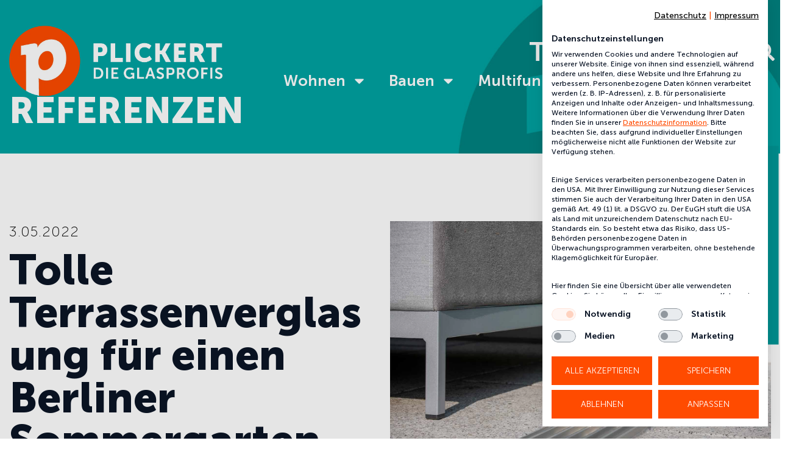

--- FILE ---
content_type: text/html; charset=UTF-8
request_url: https://www.plickert.de/referenzen/tolle-terrassenverglasung-fuer-einen-berliner-sommergarten/
body_size: 28762
content:
<!doctype html>
<html dir="ltr" lang="de" prefix="og: https://ogp.me/ns#">
<head>
	<meta charset="UTF-8">
<script>
var gform;gform||(document.addEventListener("gform_main_scripts_loaded",function(){gform.scriptsLoaded=!0}),document.addEventListener("gform/theme/scripts_loaded",function(){gform.themeScriptsLoaded=!0}),window.addEventListener("DOMContentLoaded",function(){gform.domLoaded=!0}),gform={domLoaded:!1,scriptsLoaded:!1,themeScriptsLoaded:!1,isFormEditor:()=>"function"==typeof InitializeEditor,callIfLoaded:function(o){return!(!gform.domLoaded||!gform.scriptsLoaded||!gform.themeScriptsLoaded&&!gform.isFormEditor()||(gform.isFormEditor()&&console.warn("The use of gform.initializeOnLoaded() is deprecated in the form editor context and will be removed in Gravity Forms 3.1."),o(),0))},initializeOnLoaded:function(o){gform.callIfLoaded(o)||(document.addEventListener("gform_main_scripts_loaded",()=>{gform.scriptsLoaded=!0,gform.callIfLoaded(o)}),document.addEventListener("gform/theme/scripts_loaded",()=>{gform.themeScriptsLoaded=!0,gform.callIfLoaded(o)}),window.addEventListener("DOMContentLoaded",()=>{gform.domLoaded=!0,gform.callIfLoaded(o)}))},hooks:{action:{},filter:{}},addAction:function(o,r,e,t){gform.addHook("action",o,r,e,t)},addFilter:function(o,r,e,t){gform.addHook("filter",o,r,e,t)},doAction:function(o){gform.doHook("action",o,arguments)},applyFilters:function(o){return gform.doHook("filter",o,arguments)},removeAction:function(o,r){gform.removeHook("action",o,r)},removeFilter:function(o,r,e){gform.removeHook("filter",o,r,e)},addHook:function(o,r,e,t,n){null==gform.hooks[o][r]&&(gform.hooks[o][r]=[]);var d=gform.hooks[o][r];null==n&&(n=r+"_"+d.length),gform.hooks[o][r].push({tag:n,callable:e,priority:t=null==t?10:t})},doHook:function(r,o,e){var t;if(e=Array.prototype.slice.call(e,1),null!=gform.hooks[r][o]&&((o=gform.hooks[r][o]).sort(function(o,r){return o.priority-r.priority}),o.forEach(function(o){"function"!=typeof(t=o.callable)&&(t=window[t]),"action"==r?t.apply(null,e):e[0]=t.apply(null,e)})),"filter"==r)return e[0]},removeHook:function(o,r,t,n){var e;null!=gform.hooks[o][r]&&(e=(e=gform.hooks[o][r]).filter(function(o,r,e){return!!(null!=n&&n!=o.tag||null!=t&&t!=o.priority)}),gform.hooks[o][r]=e)}});
</script>

	<meta name="viewport" content="width=device-width, initial-scale=1">
	<link rel="profile" href="https://gmpg.org/xfn/11">
	<title>Tolle Terrassenverglasung für einen Berliner Sommergarten | PLICKERT Glaserei-Betriebe GmbH Berlin</title>

		<!-- All in One SEO Pro 4.9.1 - aioseo.com -->
	<meta name="description" content="Unsere Meister durften für ein privates Umbauprojekt in Berlin das praktische Glasschiebe-System SF20 von SUNFLEX liefern und einbauen. Die schiebbare Terrassenverglasung in Ganzglasoptik überzeugt nicht nur mit ihrer eleganten Optik, sondern auch mit der besonders leichten Handhabung. Raumteiler oder begehbarer Kleiderschrank? Das SUNFLEX Schiebesystem eignet sich durchaus auch für Innenräume. Als Raumteiler oder begehbare Kleiderschränke" />
	<meta name="robots" content="max-snippet:-1, max-image-preview:large, max-video-preview:-1" />
	<meta name="author" content="codafish GmbH"/>
	<meta name="google-site-verification" content="6uI6M2vKOkc21d5BMEc4IH757gHInWPaiyMIuZxlC6k" />
	<link rel="canonical" href="https://www.plickert.de/referenzen/tolle-terrassenverglasung-fuer-einen-berliner-sommergarten/" />
	<meta name="generator" content="All in One SEO Pro (AIOSEO) 4.9.1" />
		<meta property="og:locale" content="de_DE" />
		<meta property="og:site_name" content="PLICKERT Glaserei-Betriebe GmbH Berlin | Die Glasprofis in Berlin" />
		<meta property="og:type" content="article" />
		<meta property="og:title" content="Tolle Terrassenverglasung für einen Berliner Sommergarten | PLICKERT Glaserei-Betriebe GmbH Berlin" />
		<meta property="og:description" content="Unsere Meister durften für ein privates Umbauprojekt in Berlin das praktische Glasschiebe-System SF20 von SUNFLEX liefern und einbauen. Die schiebbare Terrassenverglasung in Ganzglasoptik überzeugt nicht nur mit ihrer eleganten Optik, sondern auch mit der besonders leichten Handhabung. Raumteiler oder begehbarer Kleiderschrank? Das SUNFLEX Schiebesystem eignet sich durchaus auch für Innenräume. Als Raumteiler oder begehbare Kleiderschränke" />
		<meta property="og:url" content="https://www.plickert.de/referenzen/tolle-terrassenverglasung-fuer-einen-berliner-sommergarten/" />
		<meta property="og:image" content="https://www.plickert.de/wp-content/uploads/2021/06/plicker-reparatur-header.jpg" />
		<meta property="og:image:secure_url" content="https://www.plickert.de/wp-content/uploads/2021/06/plicker-reparatur-header.jpg" />
		<meta property="og:image:width" content="1920" />
		<meta property="og:image:height" content="1357" />
		<meta property="article:published_time" content="2022-05-03T16:15:19+00:00" />
		<meta property="article:modified_time" content="2023-06-15T14:08:53+00:00" />
		<meta property="article:publisher" content="https://www.facebook.com/GlasereiPLICKERT" />
		<meta name="twitter:card" content="summary_large_image" />
		<meta name="twitter:title" content="Tolle Terrassenverglasung für einen Berliner Sommergarten | PLICKERT Glaserei-Betriebe GmbH Berlin" />
		<meta name="twitter:description" content="Unsere Meister durften für ein privates Umbauprojekt in Berlin das praktische Glasschiebe-System SF20 von SUNFLEX liefern und einbauen. Die schiebbare Terrassenverglasung in Ganzglasoptik überzeugt nicht nur mit ihrer eleganten Optik, sondern auch mit der besonders leichten Handhabung. Raumteiler oder begehbarer Kleiderschrank? Das SUNFLEX Schiebesystem eignet sich durchaus auch für Innenräume. Als Raumteiler oder begehbare Kleiderschränke" />
		<meta name="twitter:image" content="https://www.plickert.de/wp-content/uploads/2021/06/plicker-reparatur-header.jpg" />
		<script type="application/ld+json" class="aioseo-schema">
			{"@context":"https:\/\/schema.org","@graph":[{"@type":"BreadcrumbList","@id":"https:\/\/www.plickert.de\/referenzen\/tolle-terrassenverglasung-fuer-einen-berliner-sommergarten\/#breadcrumblist","itemListElement":[{"@type":"ListItem","@id":"https:\/\/www.plickert.de#listItem","position":1,"name":"Zu Hause","item":"https:\/\/www.plickert.de","nextItem":{"@type":"ListItem","@id":"https:\/\/www.plickert.de\/referenzen\/#listItem","name":"Referenzen"}},{"@type":"ListItem","@id":"https:\/\/www.plickert.de\/referenzen\/#listItem","position":2,"name":"Referenzen","item":"https:\/\/www.plickert.de\/referenzen\/","nextItem":{"@type":"ListItem","@id":"https:\/\/www.plickert.de\/referenzen\/tolle-terrassenverglasung-fuer-einen-berliner-sommergarten\/#listItem","name":"Tolle Terrassenverglasung f\u00fcr einen Berliner Sommergarten"},"previousItem":{"@type":"ListItem","@id":"https:\/\/www.plickert.de#listItem","name":"Zu Hause"}},{"@type":"ListItem","@id":"https:\/\/www.plickert.de\/referenzen\/tolle-terrassenverglasung-fuer-einen-berliner-sommergarten\/#listItem","position":3,"name":"Tolle Terrassenverglasung f\u00fcr einen Berliner Sommergarten","previousItem":{"@type":"ListItem","@id":"https:\/\/www.plickert.de\/referenzen\/#listItem","name":"Referenzen"}}]},{"@type":"NewsArticle","@id":"https:\/\/www.plickert.de\/referenzen\/tolle-terrassenverglasung-fuer-einen-berliner-sommergarten\/#newsarticle","name":"Tolle Terrassenverglasung f\u00fcr einen Berliner Sommergarten | PLICKERT Glaserei-Betriebe GmbH Berlin","headline":"Tolle Terrassenverglasung f\u00fcr einen Berliner Sommergarten","author":{"@id":"https:\/\/www.plickert.de\/author\/codafish\/#author"},"publisher":{"@id":"https:\/\/www.plickert.de\/#organization"},"image":{"@type":"ImageObject","url":"https:\/\/www.plickert.de\/wp-content\/uploads\/2022\/05\/ganzglas_schiebesystem_sunflex_4.jpg","width":1376,"height":918,"caption":"ganzglas schiebesystem sunflex"},"datePublished":"2022-05-03T18:15:19+02:00","dateModified":"2023-06-15T16:08:53+02:00","inLanguage":"de-DE","mainEntityOfPage":{"@id":"https:\/\/www.plickert.de\/referenzen\/tolle-terrassenverglasung-fuer-einen-berliner-sommergarten\/#webpage"},"isPartOf":{"@id":"https:\/\/www.plickert.de\/referenzen\/tolle-terrassenverglasung-fuer-einen-berliner-sommergarten\/#webpage"},"articleSection":"Referenzen","dateline":"Published on Mai 3, 2022."},{"@type":"Organization","@id":"https:\/\/www.plickert.de\/#organization","name":"PLICKERT Glaserei-Betriebe GmbH","description":"Die Glasprofis in Berlin","url":"https:\/\/www.plickert.de\/","logo":{"@type":"ImageObject","url":"https:\/\/www.plickert.de\/wp-content\/uploads\/2021\/04\/csm_plickert-logo-2021_4044662190.jpg","@id":"https:\/\/www.plickert.de\/referenzen\/tolle-terrassenverglasung-fuer-einen-berliner-sommergarten\/#organizationLogo","width":800,"height":489,"caption":"Logo Plickert Glaserei-Betriebe Gmbh Berlin"},"image":{"@id":"https:\/\/www.plickert.de\/referenzen\/tolle-terrassenverglasung-fuer-einen-berliner-sommergarten\/#organizationLogo"},"sameAs":["https:\/\/www.facebook.com\/GlasereiPLICKERT"]},{"@type":"Person","@id":"https:\/\/www.plickert.de\/author\/codafish\/#author","url":"https:\/\/www.plickert.de\/author\/codafish\/","name":"codafish GmbH","image":{"@type":"ImageObject","@id":"https:\/\/www.plickert.de\/referenzen\/tolle-terrassenverglasung-fuer-einen-berliner-sommergarten\/#authorImage","url":"https:\/\/secure.gravatar.com\/avatar\/09d7bdb86473dc445200336607b239f456926ecc664f17757678a292a47fa36a?s=96&d=mm&r=g","width":96,"height":96,"caption":"codafish GmbH"}},{"@type":"WebPage","@id":"https:\/\/www.plickert.de\/referenzen\/tolle-terrassenverglasung-fuer-einen-berliner-sommergarten\/#webpage","url":"https:\/\/www.plickert.de\/referenzen\/tolle-terrassenverglasung-fuer-einen-berliner-sommergarten\/","name":"Tolle Terrassenverglasung f\u00fcr einen Berliner Sommergarten | PLICKERT Glaserei-Betriebe GmbH Berlin","description":"Unsere Meister durften f\u00fcr ein privates Umbauprojekt in Berlin das praktische Glasschiebe-System SF20 von SUNFLEX liefern und einbauen. Die schiebbare Terrassenverglasung in Ganzglasoptik \u00fcberzeugt nicht nur mit ihrer eleganten Optik, sondern auch mit der besonders leichten Handhabung. Raumteiler oder begehbarer Kleiderschrank? Das SUNFLEX Schiebesystem eignet sich durchaus auch f\u00fcr Innenr\u00e4ume. Als Raumteiler oder begehbare Kleiderschr\u00e4nke","inLanguage":"de-DE","isPartOf":{"@id":"https:\/\/www.plickert.de\/#website"},"breadcrumb":{"@id":"https:\/\/www.plickert.de\/referenzen\/tolle-terrassenverglasung-fuer-einen-berliner-sommergarten\/#breadcrumblist"},"author":{"@id":"https:\/\/www.plickert.de\/author\/codafish\/#author"},"creator":{"@id":"https:\/\/www.plickert.de\/author\/codafish\/#author"},"image":{"@type":"ImageObject","url":"https:\/\/www.plickert.de\/wp-content\/uploads\/2022\/05\/ganzglas_schiebesystem_sunflex_4.jpg","@id":"https:\/\/www.plickert.de\/referenzen\/tolle-terrassenverglasung-fuer-einen-berliner-sommergarten\/#mainImage","width":1376,"height":918,"caption":"ganzglas schiebesystem sunflex"},"primaryImageOfPage":{"@id":"https:\/\/www.plickert.de\/referenzen\/tolle-terrassenverglasung-fuer-einen-berliner-sommergarten\/#mainImage"},"datePublished":"2022-05-03T18:15:19+02:00","dateModified":"2023-06-15T16:08:53+02:00"},{"@type":"WebSite","@id":"https:\/\/www.plickert.de\/#website","url":"https:\/\/www.plickert.de\/","name":"PLICKERT Glaserei-Betriebe GmbH Berlin","description":"Die Glasprofis in Berlin","inLanguage":"de-DE","publisher":{"@id":"https:\/\/www.plickert.de\/#organization"}}]}
		</script>
		<!-- All in One SEO Pro -->


<link rel="alternate" type="application/rss+xml" title="PLICKERT Glaserei-Betriebe GmbH Berlin &raquo; Feed" href="https://www.plickert.de/feed/" />
<link rel="alternate" type="application/rss+xml" title="PLICKERT Glaserei-Betriebe GmbH Berlin &raquo; Kommentar-Feed" href="https://www.plickert.de/comments/feed/" />
<link rel="alternate" type="application/rss+xml" title="PLICKERT Glaserei-Betriebe GmbH Berlin &raquo; Tolle Terrassenverglasung für einen Berliner Sommergarten-Kommentar-Feed" href="https://www.plickert.de/referenzen/tolle-terrassenverglasung-fuer-einen-berliner-sommergarten/feed/" />
<link rel="alternate" title="oEmbed (JSON)" type="application/json+oembed" href="https://www.plickert.de/wp-json/oembed/1.0/embed?url=https%3A%2F%2Fwww.plickert.de%2Freferenzen%2Ftolle-terrassenverglasung-fuer-einen-berliner-sommergarten%2F" />
<link rel="alternate" title="oEmbed (XML)" type="text/xml+oembed" href="https://www.plickert.de/wp-json/oembed/1.0/embed?url=https%3A%2F%2Fwww.plickert.de%2Freferenzen%2Ftolle-terrassenverglasung-fuer-einen-berliner-sommergarten%2F&#038;format=xml" />
<style id='wp-img-auto-sizes-contain-inline-css'>
img:is([sizes=auto i],[sizes^="auto," i]){contain-intrinsic-size:3000px 1500px}
/*# sourceURL=wp-img-auto-sizes-contain-inline-css */
</style>
<link rel='stylesheet' id='premium-addons-css' href='https://www.plickert.de/wp-content/plugins/premium-addons-for-elementor/assets/frontend/min-css/premium-addons.min.css?ver=4.11.65' media='all' />
<link rel='stylesheet' id='premium-pro-css' href='https://www.plickert.de/wp-content/plugins/premium-addons-pro/assets/frontend/min-css/premium-addons.min.css?ver=2.9.49' media='all' />
<style id='wp-emoji-styles-inline-css'>

	img.wp-smiley, img.emoji {
		display: inline !important;
		border: none !important;
		box-shadow: none !important;
		height: 1em !important;
		width: 1em !important;
		margin: 0 0.07em !important;
		vertical-align: -0.1em !important;
		background: none !important;
		padding: 0 !important;
	}
/*# sourceURL=wp-emoji-styles-inline-css */
</style>
<link rel='stylesheet' id='wp-block-library-css' href='https://www.plickert.de/wp-includes/css/dist/block-library/style.min.css?ver=6.9' media='all' />
<link data-minify="1" rel='stylesheet' id='aioseo/css/src/vue/standalone/blocks/table-of-contents/global.scss-css' href='https://www.plickert.de/wp-content/cache/min/1/wp-content/plugins/all-in-one-seo-pack-pro/dist/Pro/assets/css/table-of-contents/global.e90f6d47.css?ver=1769910632' media='all' />
<link data-minify="1" rel='stylesheet' id='aioseo/css/src/vue/standalone/blocks/pro/recipe/global.scss-css' href='https://www.plickert.de/wp-content/cache/min/1/wp-content/plugins/all-in-one-seo-pack-pro/dist/Pro/assets/css/recipe/global.67a3275f.css?ver=1769910632' media='all' />
<link data-minify="1" rel='stylesheet' id='aioseo/css/src/vue/standalone/blocks/pro/product/global.scss-css' href='https://www.plickert.de/wp-content/cache/min/1/wp-content/plugins/all-in-one-seo-pack-pro/dist/Pro/assets/css/product/global.61066cfb.css?ver=1769910632' media='all' />
<style id='filebird-block-filebird-gallery-style-inline-css'>
ul.filebird-block-filebird-gallery{margin:auto!important;padding:0!important;width:100%}ul.filebird-block-filebird-gallery.layout-grid{display:grid;grid-gap:20px;align-items:stretch;grid-template-columns:repeat(var(--columns),1fr);justify-items:stretch}ul.filebird-block-filebird-gallery.layout-grid li img{border:1px solid #ccc;box-shadow:2px 2px 6px 0 rgba(0,0,0,.3);height:100%;max-width:100%;-o-object-fit:cover;object-fit:cover;width:100%}ul.filebird-block-filebird-gallery.layout-masonry{-moz-column-count:var(--columns);-moz-column-gap:var(--space);column-gap:var(--space);-moz-column-width:var(--min-width);columns:var(--min-width) var(--columns);display:block;overflow:auto}ul.filebird-block-filebird-gallery.layout-masonry li{margin-bottom:var(--space)}ul.filebird-block-filebird-gallery li{list-style:none}ul.filebird-block-filebird-gallery li figure{height:100%;margin:0;padding:0;position:relative;width:100%}ul.filebird-block-filebird-gallery li figure figcaption{background:linear-gradient(0deg,rgba(0,0,0,.7),rgba(0,0,0,.3) 70%,transparent);bottom:0;box-sizing:border-box;color:#fff;font-size:.8em;margin:0;max-height:100%;overflow:auto;padding:3em .77em .7em;position:absolute;text-align:center;width:100%;z-index:2}ul.filebird-block-filebird-gallery li figure figcaption a{color:inherit}

/*# sourceURL=https://www.plickert.de/wp-content/plugins/filebird/blocks/filebird-gallery/build/style-index.css */
</style>
<style id='global-styles-inline-css'>
:root{--wp--preset--aspect-ratio--square: 1;--wp--preset--aspect-ratio--4-3: 4/3;--wp--preset--aspect-ratio--3-4: 3/4;--wp--preset--aspect-ratio--3-2: 3/2;--wp--preset--aspect-ratio--2-3: 2/3;--wp--preset--aspect-ratio--16-9: 16/9;--wp--preset--aspect-ratio--9-16: 9/16;--wp--preset--color--black: #000000;--wp--preset--color--cyan-bluish-gray: #abb8c3;--wp--preset--color--white: #ffffff;--wp--preset--color--pale-pink: #f78da7;--wp--preset--color--vivid-red: #cf2e2e;--wp--preset--color--luminous-vivid-orange: #ff6900;--wp--preset--color--luminous-vivid-amber: #fcb900;--wp--preset--color--light-green-cyan: #7bdcb5;--wp--preset--color--vivid-green-cyan: #00d084;--wp--preset--color--pale-cyan-blue: #8ed1fc;--wp--preset--color--vivid-cyan-blue: #0693e3;--wp--preset--color--vivid-purple: #9b51e0;--wp--preset--gradient--vivid-cyan-blue-to-vivid-purple: linear-gradient(135deg,rgb(6,147,227) 0%,rgb(155,81,224) 100%);--wp--preset--gradient--light-green-cyan-to-vivid-green-cyan: linear-gradient(135deg,rgb(122,220,180) 0%,rgb(0,208,130) 100%);--wp--preset--gradient--luminous-vivid-amber-to-luminous-vivid-orange: linear-gradient(135deg,rgb(252,185,0) 0%,rgb(255,105,0) 100%);--wp--preset--gradient--luminous-vivid-orange-to-vivid-red: linear-gradient(135deg,rgb(255,105,0) 0%,rgb(207,46,46) 100%);--wp--preset--gradient--very-light-gray-to-cyan-bluish-gray: linear-gradient(135deg,rgb(238,238,238) 0%,rgb(169,184,195) 100%);--wp--preset--gradient--cool-to-warm-spectrum: linear-gradient(135deg,rgb(74,234,220) 0%,rgb(151,120,209) 20%,rgb(207,42,186) 40%,rgb(238,44,130) 60%,rgb(251,105,98) 80%,rgb(254,248,76) 100%);--wp--preset--gradient--blush-light-purple: linear-gradient(135deg,rgb(255,206,236) 0%,rgb(152,150,240) 100%);--wp--preset--gradient--blush-bordeaux: linear-gradient(135deg,rgb(254,205,165) 0%,rgb(254,45,45) 50%,rgb(107,0,62) 100%);--wp--preset--gradient--luminous-dusk: linear-gradient(135deg,rgb(255,203,112) 0%,rgb(199,81,192) 50%,rgb(65,88,208) 100%);--wp--preset--gradient--pale-ocean: linear-gradient(135deg,rgb(255,245,203) 0%,rgb(182,227,212) 50%,rgb(51,167,181) 100%);--wp--preset--gradient--electric-grass: linear-gradient(135deg,rgb(202,248,128) 0%,rgb(113,206,126) 100%);--wp--preset--gradient--midnight: linear-gradient(135deg,rgb(2,3,129) 0%,rgb(40,116,252) 100%);--wp--preset--font-size--small: 13px;--wp--preset--font-size--medium: 20px;--wp--preset--font-size--large: 36px;--wp--preset--font-size--x-large: 42px;--wp--preset--spacing--20: 0.44rem;--wp--preset--spacing--30: 0.67rem;--wp--preset--spacing--40: 1rem;--wp--preset--spacing--50: 1.5rem;--wp--preset--spacing--60: 2.25rem;--wp--preset--spacing--70: 3.38rem;--wp--preset--spacing--80: 5.06rem;--wp--preset--shadow--natural: 6px 6px 9px rgba(0, 0, 0, 0.2);--wp--preset--shadow--deep: 12px 12px 50px rgba(0, 0, 0, 0.4);--wp--preset--shadow--sharp: 6px 6px 0px rgba(0, 0, 0, 0.2);--wp--preset--shadow--outlined: 6px 6px 0px -3px rgb(255, 255, 255), 6px 6px rgb(0, 0, 0);--wp--preset--shadow--crisp: 6px 6px 0px rgb(0, 0, 0);}:root { --wp--style--global--content-size: 800px;--wp--style--global--wide-size: 1200px; }:where(body) { margin: 0; }.wp-site-blocks > .alignleft { float: left; margin-right: 2em; }.wp-site-blocks > .alignright { float: right; margin-left: 2em; }.wp-site-blocks > .aligncenter { justify-content: center; margin-left: auto; margin-right: auto; }:where(.wp-site-blocks) > * { margin-block-start: 24px; margin-block-end: 0; }:where(.wp-site-blocks) > :first-child { margin-block-start: 0; }:where(.wp-site-blocks) > :last-child { margin-block-end: 0; }:root { --wp--style--block-gap: 24px; }:root :where(.is-layout-flow) > :first-child{margin-block-start: 0;}:root :where(.is-layout-flow) > :last-child{margin-block-end: 0;}:root :where(.is-layout-flow) > *{margin-block-start: 24px;margin-block-end: 0;}:root :where(.is-layout-constrained) > :first-child{margin-block-start: 0;}:root :where(.is-layout-constrained) > :last-child{margin-block-end: 0;}:root :where(.is-layout-constrained) > *{margin-block-start: 24px;margin-block-end: 0;}:root :where(.is-layout-flex){gap: 24px;}:root :where(.is-layout-grid){gap: 24px;}.is-layout-flow > .alignleft{float: left;margin-inline-start: 0;margin-inline-end: 2em;}.is-layout-flow > .alignright{float: right;margin-inline-start: 2em;margin-inline-end: 0;}.is-layout-flow > .aligncenter{margin-left: auto !important;margin-right: auto !important;}.is-layout-constrained > .alignleft{float: left;margin-inline-start: 0;margin-inline-end: 2em;}.is-layout-constrained > .alignright{float: right;margin-inline-start: 2em;margin-inline-end: 0;}.is-layout-constrained > .aligncenter{margin-left: auto !important;margin-right: auto !important;}.is-layout-constrained > :where(:not(.alignleft):not(.alignright):not(.alignfull)){max-width: var(--wp--style--global--content-size);margin-left: auto !important;margin-right: auto !important;}.is-layout-constrained > .alignwide{max-width: var(--wp--style--global--wide-size);}body .is-layout-flex{display: flex;}.is-layout-flex{flex-wrap: wrap;align-items: center;}.is-layout-flex > :is(*, div){margin: 0;}body .is-layout-grid{display: grid;}.is-layout-grid > :is(*, div){margin: 0;}body{padding-top: 0px;padding-right: 0px;padding-bottom: 0px;padding-left: 0px;}a:where(:not(.wp-element-button)){text-decoration: underline;}:root :where(.wp-element-button, .wp-block-button__link){background-color: #32373c;border-width: 0;color: #fff;font-family: inherit;font-size: inherit;font-style: inherit;font-weight: inherit;letter-spacing: inherit;line-height: inherit;padding-top: calc(0.667em + 2px);padding-right: calc(1.333em + 2px);padding-bottom: calc(0.667em + 2px);padding-left: calc(1.333em + 2px);text-decoration: none;text-transform: inherit;}.has-black-color{color: var(--wp--preset--color--black) !important;}.has-cyan-bluish-gray-color{color: var(--wp--preset--color--cyan-bluish-gray) !important;}.has-white-color{color: var(--wp--preset--color--white) !important;}.has-pale-pink-color{color: var(--wp--preset--color--pale-pink) !important;}.has-vivid-red-color{color: var(--wp--preset--color--vivid-red) !important;}.has-luminous-vivid-orange-color{color: var(--wp--preset--color--luminous-vivid-orange) !important;}.has-luminous-vivid-amber-color{color: var(--wp--preset--color--luminous-vivid-amber) !important;}.has-light-green-cyan-color{color: var(--wp--preset--color--light-green-cyan) !important;}.has-vivid-green-cyan-color{color: var(--wp--preset--color--vivid-green-cyan) !important;}.has-pale-cyan-blue-color{color: var(--wp--preset--color--pale-cyan-blue) !important;}.has-vivid-cyan-blue-color{color: var(--wp--preset--color--vivid-cyan-blue) !important;}.has-vivid-purple-color{color: var(--wp--preset--color--vivid-purple) !important;}.has-black-background-color{background-color: var(--wp--preset--color--black) !important;}.has-cyan-bluish-gray-background-color{background-color: var(--wp--preset--color--cyan-bluish-gray) !important;}.has-white-background-color{background-color: var(--wp--preset--color--white) !important;}.has-pale-pink-background-color{background-color: var(--wp--preset--color--pale-pink) !important;}.has-vivid-red-background-color{background-color: var(--wp--preset--color--vivid-red) !important;}.has-luminous-vivid-orange-background-color{background-color: var(--wp--preset--color--luminous-vivid-orange) !important;}.has-luminous-vivid-amber-background-color{background-color: var(--wp--preset--color--luminous-vivid-amber) !important;}.has-light-green-cyan-background-color{background-color: var(--wp--preset--color--light-green-cyan) !important;}.has-vivid-green-cyan-background-color{background-color: var(--wp--preset--color--vivid-green-cyan) !important;}.has-pale-cyan-blue-background-color{background-color: var(--wp--preset--color--pale-cyan-blue) !important;}.has-vivid-cyan-blue-background-color{background-color: var(--wp--preset--color--vivid-cyan-blue) !important;}.has-vivid-purple-background-color{background-color: var(--wp--preset--color--vivid-purple) !important;}.has-black-border-color{border-color: var(--wp--preset--color--black) !important;}.has-cyan-bluish-gray-border-color{border-color: var(--wp--preset--color--cyan-bluish-gray) !important;}.has-white-border-color{border-color: var(--wp--preset--color--white) !important;}.has-pale-pink-border-color{border-color: var(--wp--preset--color--pale-pink) !important;}.has-vivid-red-border-color{border-color: var(--wp--preset--color--vivid-red) !important;}.has-luminous-vivid-orange-border-color{border-color: var(--wp--preset--color--luminous-vivid-orange) !important;}.has-luminous-vivid-amber-border-color{border-color: var(--wp--preset--color--luminous-vivid-amber) !important;}.has-light-green-cyan-border-color{border-color: var(--wp--preset--color--light-green-cyan) !important;}.has-vivid-green-cyan-border-color{border-color: var(--wp--preset--color--vivid-green-cyan) !important;}.has-pale-cyan-blue-border-color{border-color: var(--wp--preset--color--pale-cyan-blue) !important;}.has-vivid-cyan-blue-border-color{border-color: var(--wp--preset--color--vivid-cyan-blue) !important;}.has-vivid-purple-border-color{border-color: var(--wp--preset--color--vivid-purple) !important;}.has-vivid-cyan-blue-to-vivid-purple-gradient-background{background: var(--wp--preset--gradient--vivid-cyan-blue-to-vivid-purple) !important;}.has-light-green-cyan-to-vivid-green-cyan-gradient-background{background: var(--wp--preset--gradient--light-green-cyan-to-vivid-green-cyan) !important;}.has-luminous-vivid-amber-to-luminous-vivid-orange-gradient-background{background: var(--wp--preset--gradient--luminous-vivid-amber-to-luminous-vivid-orange) !important;}.has-luminous-vivid-orange-to-vivid-red-gradient-background{background: var(--wp--preset--gradient--luminous-vivid-orange-to-vivid-red) !important;}.has-very-light-gray-to-cyan-bluish-gray-gradient-background{background: var(--wp--preset--gradient--very-light-gray-to-cyan-bluish-gray) !important;}.has-cool-to-warm-spectrum-gradient-background{background: var(--wp--preset--gradient--cool-to-warm-spectrum) !important;}.has-blush-light-purple-gradient-background{background: var(--wp--preset--gradient--blush-light-purple) !important;}.has-blush-bordeaux-gradient-background{background: var(--wp--preset--gradient--blush-bordeaux) !important;}.has-luminous-dusk-gradient-background{background: var(--wp--preset--gradient--luminous-dusk) !important;}.has-pale-ocean-gradient-background{background: var(--wp--preset--gradient--pale-ocean) !important;}.has-electric-grass-gradient-background{background: var(--wp--preset--gradient--electric-grass) !important;}.has-midnight-gradient-background{background: var(--wp--preset--gradient--midnight) !important;}.has-small-font-size{font-size: var(--wp--preset--font-size--small) !important;}.has-medium-font-size{font-size: var(--wp--preset--font-size--medium) !important;}.has-large-font-size{font-size: var(--wp--preset--font-size--large) !important;}.has-x-large-font-size{font-size: var(--wp--preset--font-size--x-large) !important;}
:root :where(.wp-block-pullquote){font-size: 1.5em;line-height: 1.6;}
/*# sourceURL=global-styles-inline-css */
</style>
<link data-minify="1" rel='stylesheet' id='auth0-widget-css' href='https://www.plickert.de/wp-content/cache/min/1/wp-content/plugins/auth0/assets/css/main.css?ver=1769910632' media='all' />
<link data-minify="1" rel='stylesheet' id='wp-job-manager-job-listings-css' href='https://www.plickert.de/wp-content/cache/min/1/wp-content/plugins/wp-job-manager/assets/dist/css/job-listings.css?ver=1769910632' media='all' />
<link rel='stylesheet' id='dce-style-css' href='https://www.plickert.de/wp-content/plugins/dynamic-content-for-elementor/assets/css/style.min.css?ver=3.4.0' media='all' />
<link rel='stylesheet' id='dce-dynamic-visibility-css' href='https://www.plickert.de/wp-content/plugins/dynamic-content-for-elementor/assets/css/dynamic-visibility.min.css?ver=3.4.0' media='all' />
<link data-minify="1" rel='stylesheet' id='dashicons-css' href='https://www.plickert.de/wp-content/cache/min/1/wp-includes/css/dashicons.min.css?ver=1769910632' media='all' />
<link data-minify="1" rel='stylesheet' id='wp-job-manager-applications-frontend-css' href='https://www.plickert.de/wp-content/cache/min/1/wp-content/plugins/wp-job-manager-applications/assets/dist/css/frontend.css?ver=1769910632' media='all' />
<link data-minify="1" rel='stylesheet' id='hello-elementor-css' href='https://www.plickert.de/wp-content/cache/min/1/wp-content/themes/hello-elementor/assets/css/reset.css?ver=1769910632' media='all' />
<link data-minify="1" rel='stylesheet' id='hello-elementor-theme-style-css' href='https://www.plickert.de/wp-content/cache/min/1/wp-content/themes/hello-elementor/assets/css/theme.css?ver=1769910632' media='all' />
<link data-minify="1" rel='stylesheet' id='hello-elementor-header-footer-css' href='https://www.plickert.de/wp-content/cache/min/1/wp-content/themes/hello-elementor/assets/css/header-footer.css?ver=1769910632' media='all' />
<link rel='stylesheet' id='elementor-frontend-css' href='https://www.plickert.de/wp-content/uploads/elementor/css/custom-frontend.min.css?ver=1769910631' media='all' />
<link rel='stylesheet' id='elementor-post-9-css' href='https://www.plickert.de/wp-content/uploads/elementor/css/post-9.css?ver=1769910631' media='all' />
<link rel='stylesheet' id='widget-image-css' href='https://www.plickert.de/wp-content/plugins/elementor/assets/css/widget-image.min.css?ver=3.34.4' media='all' />
<link rel='stylesheet' id='widget-heading-css' href='https://www.plickert.de/wp-content/plugins/elementor/assets/css/widget-heading.min.css?ver=3.34.4' media='all' />
<link rel='stylesheet' id='widget-social-icons-css' href='https://www.plickert.de/wp-content/plugins/elementor/assets/css/widget-social-icons.min.css?ver=3.34.4' media='all' />
<link rel='stylesheet' id='e-apple-webkit-css' href='https://www.plickert.de/wp-content/uploads/elementor/css/custom-apple-webkit.min.css?ver=1769910631' media='all' />
<link rel='stylesheet' id='widget-search-form-css' href='https://www.plickert.de/wp-content/plugins/elementor-pro/assets/css/widget-search-form.min.css?ver=3.33.1' media='all' />
<link rel='stylesheet' id='widget-nav-menu-css' href='https://www.plickert.de/wp-content/uploads/elementor/css/custom-pro-widget-nav-menu.min.css?ver=1769910631' media='all' />
<link rel='stylesheet' id='e-sticky-css' href='https://www.plickert.de/wp-content/plugins/elementor-pro/assets/css/modules/sticky.min.css?ver=3.33.1' media='all' />
<link rel='stylesheet' id='pa-glass-css' href='https://www.plickert.de/wp-content/plugins/premium-addons-for-elementor/assets/frontend/min-css/liquid-glass.min.css?ver=4.11.65' media='all' />
<link rel='stylesheet' id='pa-btn-css' href='https://www.plickert.de/wp-content/plugins/premium-addons-for-elementor/assets/frontend/min-css/button-line.min.css?ver=4.11.65' media='all' />
<link rel='stylesheet' id='e-animation-fadeIn-css' href='https://www.plickert.de/wp-content/plugins/elementor/assets/lib/animations/styles/fadeIn.min.css?ver=3.34.4' media='all' />
<link rel='stylesheet' id='e-motion-fx-css' href='https://www.plickert.de/wp-content/plugins/elementor-pro/assets/css/modules/motion-fx.min.css?ver=3.33.1' media='all' />
<link rel='stylesheet' id='widget-post-info-css' href='https://www.plickert.de/wp-content/plugins/elementor-pro/assets/css/widget-post-info.min.css?ver=3.33.1' media='all' />
<link rel='stylesheet' id='widget-icon-list-css' href='https://www.plickert.de/wp-content/uploads/elementor/css/custom-widget-icon-list.min.css?ver=1769910631' media='all' />
<link rel='stylesheet' id='widget-spacer-css' href='https://www.plickert.de/wp-content/plugins/elementor/assets/css/widget-spacer.min.css?ver=3.34.4' media='all' />
<link rel='stylesheet' id='dce-acf-css' href='https://www.plickert.de/wp-content/plugins/dynamic-content-for-elementor/assets/css/acf-fields.min.css?ver=3.4.0' media='all' />
<link rel='stylesheet' id='dce-acf-repeater-css' href='https://www.plickert.de/wp-content/plugins/dynamic-content-for-elementor/assets/css/acf-repeater.min.css?ver=3.4.0' media='all' />
<link rel='stylesheet' id='dce-datatables-css' href='https://www.plickert.de/wp-content/plugins/dynamic-content-for-elementor/assets/node/datatables/datatables.min.css?ver=3.4.0' media='all' />
<link data-minify="1" rel='stylesheet' id='dce-accordionjs-css' href='https://www.plickert.de/wp-content/cache/min/1/wp-content/plugins/dynamic-content-for-elementor/assets/node/accordionjs/accordion.css?ver=1769910632' media='all' />
<link data-minify="1" rel='stylesheet' id='swiper-css' href='https://www.plickert.de/wp-content/cache/min/1/wp-content/plugins/elementor/assets/lib/swiper/v8/css/swiper.min.css?ver=1769910632' media='all' />
<link rel='stylesheet' id='widget-post-navigation-css' href='https://www.plickert.de/wp-content/plugins/elementor-pro/assets/css/widget-post-navigation.min.css?ver=3.33.1' media='all' />
<link rel='stylesheet' id='e-swiper-css' href='https://www.plickert.de/wp-content/plugins/elementor/assets/css/conditionals/e-swiper.min.css?ver=3.34.4' media='all' />
<link rel='stylesheet' id='widget-gallery-css' href='https://www.plickert.de/wp-content/plugins/elementor-pro/assets/css/widget-gallery.min.css?ver=3.33.1' media='all' />
<link rel='stylesheet' id='elementor-gallery-css' href='https://www.plickert.de/wp-content/plugins/elementor/assets/lib/e-gallery/css/e-gallery.min.css?ver=1.2.0' media='all' />
<link rel='stylesheet' id='e-transitions-css' href='https://www.plickert.de/wp-content/plugins/elementor-pro/assets/css/conditionals/transitions.min.css?ver=3.33.1' media='all' />
<link rel='stylesheet' id='e-popup-css' href='https://www.plickert.de/wp-content/plugins/elementor-pro/assets/css/conditionals/popup.min.css?ver=3.33.1' media='all' />
<link rel='stylesheet' id='widget-divider-css' href='https://www.plickert.de/wp-content/plugins/elementor/assets/css/widget-divider.min.css?ver=3.34.4' media='all' />
<link rel='stylesheet' id='e-animation-fadeInRight-css' href='https://www.plickert.de/wp-content/plugins/elementor/assets/lib/animations/styles/fadeInRight.min.css?ver=3.34.4' media='all' />
<link rel='stylesheet' id='full-screen-menu-frontend-css' href='https://www.plickert.de/wp-content/plugins/full-screen-menu-for-elementor/assets/css/frontend.min.css?ver=1.0.6' media='all' />
<link rel='stylesheet' id='wpjmc-main-stylesheet-css' href='https://www.plickert.de/wp-content/plugins/wp-job-manager/assets/css/frontend.css?ver=2.1' media='all' />
<link rel='stylesheet' id='elementor-post-19-css' href='https://www.plickert.de/wp-content/uploads/elementor/css/post-19.css?ver=1769910632' media='all' />
<link rel='stylesheet' id='elementor-post-201-css' href='https://www.plickert.de/wp-content/uploads/elementor/css/post-201.css?ver=1769910632' media='all' />
<link rel='stylesheet' id='elementor-post-4359-css' href='https://www.plickert.de/wp-content/uploads/elementor/css/post-4359.css?ver=1769910632' media='all' />
<link rel='stylesheet' id='elementor-post-7333-css' href='https://www.plickert.de/wp-content/uploads/elementor/css/post-7333.css?ver=1769910632' media='all' />
<link rel='stylesheet' id='elementor-post-6942-css' href='https://www.plickert.de/wp-content/uploads/elementor/css/post-6942.css?ver=1769910632' media='all' />
<link rel='stylesheet' id='hello-elementor-child-style-css' href='https://www.plickert.de/wp-content/themes/hello-theme-child-master/style.css?ver=1.0.0' media='all' />
<style id='rocket-lazyload-inline-css'>
.rll-youtube-player{position:relative;padding-bottom:56.23%;height:0;overflow:hidden;max-width:100%;}.rll-youtube-player:focus-within{outline: 2px solid currentColor;outline-offset: 5px;}.rll-youtube-player iframe{position:absolute;top:0;left:0;width:100%;height:100%;z-index:100;background:0 0}.rll-youtube-player img{bottom:0;display:block;left:0;margin:auto;max-width:100%;width:100%;position:absolute;right:0;top:0;border:none;height:auto;-webkit-transition:.4s all;-moz-transition:.4s all;transition:.4s all}.rll-youtube-player img:hover{-webkit-filter:brightness(75%)}.rll-youtube-player .play{height:100%;width:100%;left:0;top:0;position:absolute;background:url(https://www.plickert.de/wp-content/plugins/wp-rocket/assets/img/youtube.png) no-repeat center;background-color: transparent !important;cursor:pointer;border:none;}.wp-embed-responsive .wp-has-aspect-ratio .rll-youtube-player{position:absolute;padding-bottom:0;width:100%;height:100%;top:0;bottom:0;left:0;right:0}
/*# sourceURL=rocket-lazyload-inline-css */
</style>
<script src="https://www.plickert.de/wp-includes/js/jquery/jquery.min.js?ver=3.7.1" id="jquery-core-js"></script>
<script src="https://www.plickert.de/wp-includes/js/jquery/jquery-migrate.min.js?ver=3.4.1" id="jquery-migrate-js"></script>
<link rel="https://api.w.org/" href="https://www.plickert.de/wp-json/" /><link rel="alternate" title="JSON" type="application/json" href="https://www.plickert.de/wp-json/wp/v2/posts/13919" /><link rel="EditURI" type="application/rsd+xml" title="RSD" href="https://www.plickert.de/xmlrpc.php?rsd" />
<meta name="generator" content="WordPress 6.9" />
<link rel='shortlink' href='https://www.plickert.de/?p=13919' />
<meta name="generator" content="Elementor 3.34.4; features: e_font_icon_svg, additional_custom_breakpoints; settings: css_print_method-external, google_font-enabled, font_display-block">
<meta name="google-site-verification" content="fx8sGYrtOLO84P6cRWrJa_xcDunPTuYoyJ08G_BBn3Y" />
			<style>
				.e-con.e-parent:nth-of-type(n+4):not(.e-lazyloaded):not(.e-no-lazyload),
				.e-con.e-parent:nth-of-type(n+4):not(.e-lazyloaded):not(.e-no-lazyload) * {
					background-image: none !important;
				}
				@media screen and (max-height: 1024px) {
					.e-con.e-parent:nth-of-type(n+3):not(.e-lazyloaded):not(.e-no-lazyload),
					.e-con.e-parent:nth-of-type(n+3):not(.e-lazyloaded):not(.e-no-lazyload) * {
						background-image: none !important;
					}
				}
				@media screen and (max-height: 640px) {
					.e-con.e-parent:nth-of-type(n+2):not(.e-lazyloaded):not(.e-no-lazyload),
					.e-con.e-parent:nth-of-type(n+2):not(.e-lazyloaded):not(.e-no-lazyload) * {
						background-image: none !important;
					}
				}
			</style>
			<!-- Google Tag Manager -->
<script>(function(w,d,s,l,i){w[l]=w[l]||[];w[l].push({'gtm.start':
new Date().getTime(),event:'gtm.js'});var f=d.getElementsByTagName(s)[0],
j=d.createElement(s),dl=l!='dataLayer'?'&l='+l:'';j.async=true;j.src=
'https://www.googletagmanager.com/gtm.js?id='+i+dl;f.parentNode.insertBefore(j,f);
})(window,document,'script','dataLayer','GTM-WHGG44Z');</script>
<!-- End Google Tag Manager -->
<link data-minify="1" rel='stylesheet' id='11944.css-css'  href='https://www.plickert.de/wp-content/cache/min/1/wp-content/uploads/custom-css-js/11944.css?ver=1769910632' media='all' />

<link data-minify="1" rel='stylesheet' id='8920.css-css'  href='https://www.plickert.de/wp-content/cache/min/1/wp-content/uploads/custom-css-js/8920.css?ver=1769910632' media='all' />

<link data-minify="1" rel='stylesheet' id='8918.css-css'  href='https://www.plickert.de/wp-content/cache/min/1/wp-content/uploads/custom-css-js/8918.css?ver=1769910632' media='all' />

<link data-minify="1" rel='stylesheet' id='2990.css-css'  href='https://www.plickert.de/wp-content/cache/min/1/wp-content/uploads/custom-css-js/2990.css?ver=1769910632' media='all' />

<script data-minify="1" src='https://www.plickert.de/wp-content/cache/min/1/wp-content/uploads/custom-css-js/12021.js?ver=1761231348'></script>
<!-- start Simple Custom CSS and JS -->
<style>
.accept-advertising-cookie-btn.no-padding a {
	padding-top: 0;
    padding-bottom: 0;
    padding-left: 10px;
    padding-right: 10px;
	line-height: 25px;
}
</style>
<!-- end Simple Custom CSS and JS -->
<!-- start Simple Custom CSS and JS -->
<script>
document.addEventListener('DOMContentLoaded', function () {
    document.querySelectorAll('.premium-video-box-container').forEach(function (video) {
        video.style.display = 'none';
    });
	document.querySelectorAll('.map-box-container').forEach(function (map) {
        map.style.display = 'none';
    });

    handleCookieAcceptance();
    checkMapConsentCookie();
});

function handleCookieAcceptance() {
    document.querySelectorAll('.accept-advertising-cookie-btn').forEach(function (button) {
        button.addEventListener('click', function(event) {
            event.preventDefault();
            if (typeof CookieFirst !== 'undefined') {
                CookieFirst.acceptCategory('advertising');
                loadYoutubeVideo();
				loadGoogleMap();
                console.log('Advertising cookies accepted!');
            } else {
                loadYoutubeVideo();
				loadGoogleMap();
                console.log('CookieFirst is not loaded!');
            }
        });
    });
}

function checkMapConsentCookie() {
    function getCookie(cname) {
        let name = cname + '=';
        let decodedCookie = decodeURIComponent(document.cookie);
        let ca = decodedCookie.split(';');
        for(let i = 0; i <ca.length; i++) {
            let c = ca[i];
            while (c.charAt(0) === ' ') {
                c = c.substring(1);
            }
            if (c.indexOf(name) === 0) {
                return c.substring(name.length, c.length);
            }
        }
        return '';
    }

    let cookieFirstConsent = JSON.parse(getCookie('cookiefirst-consent'));

    if (cookieFirstConsent['advertising'] === true) {
        loadYoutubeVideo();
		loadGoogleMap();
    }
}

function loadYoutubeVideo() {
    let youtubeVideoWidgets = document.querySelectorAll('.premium-video-box-container');

    youtubeVideoWidgets.forEach(function(widget) {
        // Trigger Elementor to re-render or load the widget if needed
        widget.style.display = 'block';  // Ensure the widget is visible
        document.querySelectorAll('.accept-advertising-cookie-btn').forEach(function (widget) {
            widget.style.display = 'none'; // Hide the widget if cookie is not accepted
        });
    });
}

function loadGoogleMap() {
    let googleMapWidgets = document.querySelectorAll('.map-box-container');

    googleMapWidgets.forEach(function(widget) {
        // Trigger Elementor to re-render or load the widget if needed
        widget.style.display = 'block';  // Ensure the widget is visible
        document.querySelectorAll('.accept-advertising-cookie-btn').forEach(function (widget) {
            widget.style.display = 'none'; // Hide the widget if cookie is not accepted
        });
    });
}
</script>
<!-- end Simple Custom CSS and JS -->
<link rel="icon" href="https://www.plickert.de/wp-content/uploads/2021/04/favicon.png" sizes="32x32" />
<link rel="icon" href="https://www.plickert.de/wp-content/uploads/2021/04/favicon.png" sizes="192x192" />
<link rel="apple-touch-icon" href="https://www.plickert.de/wp-content/uploads/2021/04/favicon.png" />
<meta name="msapplication-TileImage" content="https://www.plickert.de/wp-content/uploads/2021/04/favicon.png" />
<noscript><style id="rocket-lazyload-nojs-css">.rll-youtube-player, [data-lazy-src]{display:none !important;}</style></noscript><meta name="generator" content="WP Rocket 3.20.3" data-wpr-features="wpr_minify_js wpr_lazyload_images wpr_lazyload_iframes wpr_minify_css wpr_preload_links wpr_desktop" /></head>
<body class="wp-singular post-template-default single single-post postid-13919 single-format-standard wp-custom-logo wp-embed-responsive wp-theme-hello-elementor wp-child-theme-hello-theme-child-master hello-elementor-default plickert-theme elementor-default elementor-kit-9 elementor-page-4359">

<!-- Google Tag Manager (noscript) -->
<noscript><iframe src="https://www.googletagmanager.com/ns.html?id=GTM-WHGG44Z"
height="0" width="0" style="display:none;visibility:hidden"></iframe></noscript>
<!-- End Google Tag Manager (noscript) -->
<a class="skip-link screen-reader-text" href="#content">Zum Inhalt springen</a>

		<header data-rocket-location-hash="2b0484d9fd375ca0e588650a69d56149" data-elementor-type="header" data-elementor-id="19" class="elementor elementor-19 elementor-location-header" data-elementor-post-type="elementor_library">
					<header class="elementor-section elementor-top-section elementor-element elementor-element-adab063 elementor-section-height-min-height elementor-section-boxed elementor-section-height-default elementor-section-items-middle" data-id="adab063" data-element_type="section" id="header" data-settings="{&quot;sticky&quot;:&quot;top&quot;,&quot;background_background&quot;:&quot;classic&quot;,&quot;sticky_effects_offset&quot;:100,&quot;animation&quot;:&quot;none&quot;,&quot;sticky_on&quot;:[],&quot;sticky_offset&quot;:0,&quot;sticky_anchor_link_offset&quot;:0}">
						<div data-rocket-location-hash="82f6c6a00e9a86a2eaa3cc6e8d136714" class="elementor-container elementor-column-gap-default">
					<div class="elementor-column elementor-col-50 elementor-top-column elementor-element elementor-element-93f4c76" data-id="93f4c76" data-element_type="column">
			<div class="elementor-widget-wrap elementor-element-populated">
						<div class="elementor-element elementor-element-2ab9e82 elementor-widget elementor-widget-theme-site-logo elementor-widget-image" data-id="2ab9e82" data-element_type="widget" data-widget_type="theme-site-logo.default">
				<div class="elementor-widget-container">
											<a href="https://www.plickert.de">
			<picture fetchpriority="high" class="attachment-full size-full wp-image-24" title="Logo Plickert Glaserei-Betriebe Gmbh Berlin | PLICKERT Glaserei-Betriebe GmbH Berlin">
<source type="image/webp" data-lazy-srcset="https://www.plickert.de/wp-content/uploads/2021/04/plickert-logo.png.webp 1146w, https://www.plickert.de/wp-content/uploads/2021/04/plickert-logo-300x100.png.webp 300w, https://www.plickert.de/wp-content/uploads/2021/04/plickert-logo-1024x342.png.webp 1024w, https://www.plickert.de/wp-content/uploads/2021/04/plickert-logo-768x257.png.webp 768w" sizes="(max-width: 1146px) 100vw, 1146px"/>
<img fetchpriority="high" width="1146" height="383" src="data:image/svg+xml,%3Csvg%20xmlns='http://www.w3.org/2000/svg'%20viewBox='0%200%201146%20383'%3E%3C/svg%3E" alt="Logo Plickert Glaserei-Betriebe Gmbh Berlin" data-lazy-srcset="https://www.plickert.de/wp-content/uploads/2021/04/plickert-logo.png 1146w, https://www.plickert.de/wp-content/uploads/2021/04/plickert-logo-300x100.png 300w, https://www.plickert.de/wp-content/uploads/2021/04/plickert-logo-1024x342.png 1024w, https://www.plickert.de/wp-content/uploads/2021/04/plickert-logo-768x257.png 768w" data-lazy-sizes="(max-width: 1146px) 100vw, 1146px" data-lazy-src="https://www.plickert.de/wp-content/uploads/2021/04/plickert-logo.png"/><noscript><img fetchpriority="high" width="1146" height="383" src="https://www.plickert.de/wp-content/uploads/2021/04/plickert-logo.png" alt="Logo Plickert Glaserei-Betriebe Gmbh Berlin" srcset="https://www.plickert.de/wp-content/uploads/2021/04/plickert-logo.png 1146w, https://www.plickert.de/wp-content/uploads/2021/04/plickert-logo-300x100.png 300w, https://www.plickert.de/wp-content/uploads/2021/04/plickert-logo-1024x342.png 1024w, https://www.plickert.de/wp-content/uploads/2021/04/plickert-logo-768x257.png 768w" sizes="(max-width: 1146px) 100vw, 1146px"/></noscript>
</picture>
				</a>
											</div>
				</div>
					</div>
		</div>
				<div class="elementor-column elementor-col-50 elementor-top-column elementor-element elementor-element-f43a58e" data-id="f43a58e" data-element_type="column">
			<div class="elementor-widget-wrap elementor-element-populated">
						<section class="elementor-section elementor-inner-section elementor-element elementor-element-75a5dae elementor-hidden-tablet elementor-hidden-mobile elementor-section-boxed elementor-section-height-default elementor-section-height-default" data-id="75a5dae" data-element_type="section">
						<div data-rocket-location-hash="b3be091174dcd2d7573499587c59c9d9" class="elementor-container elementor-column-gap-default">
					<div class="elementor-column elementor-col-33 elementor-inner-column elementor-element elementor-element-290bca6" data-id="290bca6" data-element_type="column">
			<div class="elementor-widget-wrap elementor-element-populated">
						<div data-dce-title-color="#FFFFFF" class="elementor-element elementor-element-e883273 elementor-hidden-tablet elementor-hidden-phone elementor-widget elementor-widget-heading" data-id="e883273" data-element_type="widget" data-widget_type="heading.default">
				<div class="elementor-widget-container">
					<p class="elementor-heading-title elementor-size-default"><a href="tel:00493049090">T 030. 49090</a></p>				</div>
				</div>
					</div>
		</div>
				<div class="elementor-column elementor-col-33 elementor-inner-column elementor-element elementor-element-a6222cf" data-id="a6222cf" data-element_type="column">
			<div class="elementor-widget-wrap elementor-element-populated">
						<div class="elementor-element elementor-element-8f26496 e-grid-align-right elementor-hidden-tablet elementor-hidden-phone opencontactform elementor-shape-rounded elementor-grid-0 elementor-widget elementor-widget-social-icons" data-id="8f26496" data-element_type="widget" data-widget_type="social-icons.default">
				<div class="elementor-widget-container">
							<div class="elementor-social-icons-wrapper elementor-grid">
							<span class="elementor-grid-item">
					<a class="elementor-icon elementor-social-icon elementor-social-icon-envelope elementor-repeater-item-ce489e5" target="_blank">
						<span class="elementor-screen-only">Envelope</span>
						<svg aria-hidden="true" class="e-font-icon-svg e-far-envelope" viewBox="0 0 512 512" xmlns="http://www.w3.org/2000/svg"><path d="M464 64H48C21.49 64 0 85.49 0 112v288c0 26.51 21.49 48 48 48h416c26.51 0 48-21.49 48-48V112c0-26.51-21.49-48-48-48zm0 48v40.805c-22.422 18.259-58.168 46.651-134.587 106.49-16.841 13.247-50.201 45.072-73.413 44.701-23.208.375-56.579-31.459-73.413-44.701C106.18 199.465 70.425 171.067 48 152.805V112h416zM48 400V214.398c22.914 18.251 55.409 43.862 104.938 82.646 21.857 17.205 60.134 55.186 103.062 54.955 42.717.231 80.509-37.199 103.053-54.947 49.528-38.783 82.032-64.401 104.947-82.653V400H48z"></path></svg>					</a>
				</span>
					</div>
						</div>
				</div>
					</div>
		</div>
				<div class="elementor-column elementor-col-33 elementor-inner-column elementor-element elementor-element-c784671" data-id="c784671" data-element_type="column">
			<div class="elementor-widget-wrap elementor-element-populated">
						<div class="elementor-element elementor-element-45e82df elementor-search-form--skin-full_screen elementor-widget elementor-widget-search-form" data-id="45e82df" data-element_type="widget" id="searchbutton" data-settings="{&quot;skin&quot;:&quot;full_screen&quot;}" data-widget_type="search-form.default">
				<div class="elementor-widget-container">
							<search role="search">
			<form class="elementor-search-form" action="https://www.plickert.de" method="get">
												<div class="elementor-search-form__toggle" role="button" tabindex="0" aria-label="Suche">
					<div class="e-font-icon-svg-container"><svg aria-hidden="true" class="e-font-icon-svg e-fas-search" viewBox="0 0 512 512" xmlns="http://www.w3.org/2000/svg"><path d="M505 442.7L405.3 343c-4.5-4.5-10.6-7-17-7H372c27.6-35.3 44-79.7 44-128C416 93.1 322.9 0 208 0S0 93.1 0 208s93.1 208 208 208c48.3 0 92.7-16.4 128-44v16.3c0 6.4 2.5 12.5 7 17l99.7 99.7c9.4 9.4 24.6 9.4 33.9 0l28.3-28.3c9.4-9.4 9.4-24.6.1-34zM208 336c-70.7 0-128-57.2-128-128 0-70.7 57.2-128 128-128 70.7 0 128 57.2 128 128 0 70.7-57.2 128-128 128z"></path></svg></div>				</div>
								<div class="elementor-search-form__container">
					<label class="elementor-screen-only" for="elementor-search-form-45e82df">Suche</label>

					
					<input id="elementor-search-form-45e82df" placeholder="Ihr Suchbegriff" class="elementor-search-form__input" type="search" name="s" value="">
					
					
										<div class="dialog-lightbox-close-button dialog-close-button" role="button" tabindex="0" aria-label="Schließe dieses Suchfeld.">
						<svg aria-hidden="true" class="e-font-icon-svg e-eicon-close" viewBox="0 0 1000 1000" xmlns="http://www.w3.org/2000/svg"><path d="M742 167L500 408 258 167C246 154 233 150 217 150 196 150 179 158 167 167 154 179 150 196 150 212 150 229 154 242 171 254L408 500 167 742C138 771 138 800 167 829 196 858 225 858 254 829L496 587 738 829C750 842 767 846 783 846 800 846 817 842 829 829 842 817 846 804 846 783 846 767 842 750 829 737L588 500 833 258C863 229 863 200 833 171 804 137 775 137 742 167Z"></path></svg>					</div>
									</div>
			</form>
		</search>
						</div>
				</div>
					</div>
		</div>
					</div>
		</section>
				<section class="elementor-section elementor-inner-section elementor-element elementor-element-f37fff5 elementor-section-boxed elementor-section-height-default elementor-section-height-default" data-id="f37fff5" data-element_type="section" data-settings="{&quot;background_background&quot;:&quot;classic&quot;}">
							<div class="elementor-background-overlay"></div>
							<div data-rocket-location-hash="4388568779806390c4fce1bc129c9913" class="elementor-container elementor-column-gap-default">
					<div class="elementor-column elementor-col-100 elementor-inner-column elementor-element elementor-element-695302e" data-id="695302e" data-element_type="column">
			<div class="elementor-widget-wrap elementor-element-populated">
						<div class="elementor-element elementor-element-aac2257 elementor-hidden-desktop elementor-hidden-laptop elementor-hidden-tablet elementor-widget elementor-widget-full-screen-menu-for-elementor" data-id="aac2257" data-element_type="widget" data-widget_type="full-screen-menu-for-elementor.default">
				<div class="elementor-widget-container">
							<div class="fsmfe-wrapper">
			<input type="checkbox" id="menu-toggle-697ed87c2c49c" class="menu-toggle">
			<label for="menu-toggle-697ed87c2c49c" class="icon-bars">
				<span class="icon-bar bar-top"></span>
				<span class="icon-bar bar-middle"></span>
				<span class="icon-bar bar-bottom"></span>
			</label>
			<div class="menu-overlay">
				<div class="content-type-menu">
					<ul id="menu-produktbereiche" class="content-type-menu"><li id="menu-item-8323" class="menu-item menu-item-type-post_type menu-item-object-page menu-item-8323"><a href="https://www.plickert.de/wohnen/">Wohnen</a></li>
<li id="menu-item-8324" class="menu-item menu-item-type-post_type menu-item-object-page menu-item-8324"><a href="https://www.plickert.de/bauen/">Bauen</a></li>
<li id="menu-item-8439" class="menu-item menu-item-type-taxonomy menu-item-object-produktfamilie menu-item-8439"><a href="https://www.plickert.de/produktfamilie/multifunktion/">Multifunktion</a></li>
<li id="menu-item-8326" class="menu-item menu-item-type-post_type menu-item-object-page menu-item-8326"><a href="https://www.plickert.de/glasreparatur/">Reparatur</a></li>
<li id="menu-item-8322" class="menu-item menu-item-type-post_type menu-item-object-page menu-item-8322"><a href="https://www.plickert.de/glasnotdienst/">Notdienst</a></li>
</ul>				</div>
			</div>
		</div>
						</div>
				</div>
				<div class="elementor-element elementor-element-579a804 elementor-nav-menu__align-end elementor-nav-menu--dropdown-none elementor-hidden-mobile elementor-widget elementor-widget-nav-menu" data-id="579a804" data-element_type="widget" data-settings="{&quot;layout&quot;:&quot;horizontal&quot;,&quot;submenu_icon&quot;:{&quot;value&quot;:&quot;&lt;svg aria-hidden=\&quot;true\&quot; class=\&quot;e-font-icon-svg e-fas-caret-down\&quot; viewBox=\&quot;0 0 320 512\&quot; xmlns=\&quot;http:\/\/www.w3.org\/2000\/svg\&quot;&gt;&lt;path d=\&quot;M31.3 192h257.3c17.8 0 26.7 21.5 14.1 34.1L174.1 354.8c-7.8 7.8-20.5 7.8-28.3 0L17.2 226.1C4.6 213.5 13.5 192 31.3 192z\&quot;&gt;&lt;\/path&gt;&lt;\/svg&gt;&quot;,&quot;library&quot;:&quot;fa-solid&quot;}}" data-widget_type="nav-menu.default">
				<div class="elementor-widget-container">
								<nav aria-label="Menu" class="elementor-nav-menu--main elementor-nav-menu__container elementor-nav-menu--layout-horizontal e--pointer-none">
				<ul id="menu-1-579a804" class="elementor-nav-menu"><li class="menu-item menu-item-type-post_type menu-item-object-page menu-item-has-children menu-item-1890"><a href="https://www.plickert.de/wohnen/" class="elementor-item">Wohnen</a>
<ul class="sub-menu elementor-nav-menu--dropdown">
	<li class="menu-item menu-item-type-taxonomy menu-item-object-produktfamilie menu-item-6704"><a href="https://www.plickert.de/wohnen/badezimmer/" class="elementor-sub-item">Badezimmer</a></li>
	<li class="menu-item menu-item-type-taxonomy menu-item-object-produktfamilie menu-item-6705"><a href="https://www.plickert.de/wohnen/wohnzimmer/" class="elementor-sub-item">Wohnzimmer</a></li>
	<li class="menu-item menu-item-type-taxonomy menu-item-object-produktfamilie menu-item-6706"><a href="https://www.plickert.de/wohnen/flur/" class="elementor-sub-item">Flur</a></li>
	<li class="menu-item menu-item-type-taxonomy menu-item-object-produktfamilie menu-item-6723"><a href="https://www.plickert.de/wohnen/kueche/" class="elementor-sub-item">Küche</a></li>
	<li class="menu-item menu-item-type-taxonomy menu-item-object-produktfamilie menu-item-6707"><a href="https://www.plickert.de/wohnen/garten/" class="elementor-sub-item">Garten</a></li>
</ul>
</li>
<li class="menu-item menu-item-type-post_type menu-item-object-page menu-item-has-children menu-item-1900"><a href="https://www.plickert.de/bauen/" class="elementor-item">Bauen</a>
<ul class="sub-menu elementor-nav-menu--dropdown">
	<li class="menu-item menu-item-type-taxonomy menu-item-object-produktfamilie menu-item-6701"><a href="https://www.plickert.de/bauen/interior/" class="elementor-sub-item">Interior</a></li>
	<li class="menu-item menu-item-type-taxonomy menu-item-object-produktfamilie menu-item-6722"><a href="https://www.plickert.de/bauen/trennwaende/" class="elementor-sub-item">Trennwände</a></li>
	<li class="menu-item menu-item-type-taxonomy menu-item-object-produktfamilie menu-item-6702"><a href="https://www.plickert.de/bauen/fassaden/" class="elementor-sub-item">Fassaden</a></li>
	<li class="menu-item menu-item-type-taxonomy menu-item-object-produktfamilie menu-item-6703"><a href="https://www.plickert.de/bauen/gelaender/" class="elementor-sub-item">Geländer</a></li>
	<li class="menu-item menu-item-type-taxonomy menu-item-object-produktfamilie menu-item-8911"><a href="https://www.plickert.de/bauen/daecher/" class="elementor-sub-item">Dächer</a></li>
</ul>
</li>
<li class="menu-item menu-item-type-taxonomy menu-item-object-produktfamilie menu-item-7593"><a href="https://www.plickert.de/produktfamilie/multifunktion/" class="elementor-item">Multifunktion</a></li>
<li class="menu-item menu-item-type-post_type menu-item-object-page menu-item-3206"><a href="https://www.plickert.de/glasreparatur/" class="elementor-item">Reparatur</a></li>
<li class="menu-item menu-item-type-post_type menu-item-object-page menu-item-3288"><a href="https://www.plickert.de/glasnotdienst/" class="elementor-item">Notdienst</a></li>
</ul>			</nav>
						<nav class="elementor-nav-menu--dropdown elementor-nav-menu__container" aria-hidden="true">
				<ul id="menu-2-579a804" class="elementor-nav-menu"><li class="menu-item menu-item-type-post_type menu-item-object-page menu-item-has-children menu-item-1890"><a href="https://www.plickert.de/wohnen/" class="elementor-item" tabindex="-1">Wohnen</a>
<ul class="sub-menu elementor-nav-menu--dropdown">
	<li class="menu-item menu-item-type-taxonomy menu-item-object-produktfamilie menu-item-6704"><a href="https://www.plickert.de/wohnen/badezimmer/" class="elementor-sub-item" tabindex="-1">Badezimmer</a></li>
	<li class="menu-item menu-item-type-taxonomy menu-item-object-produktfamilie menu-item-6705"><a href="https://www.plickert.de/wohnen/wohnzimmer/" class="elementor-sub-item" tabindex="-1">Wohnzimmer</a></li>
	<li class="menu-item menu-item-type-taxonomy menu-item-object-produktfamilie menu-item-6706"><a href="https://www.plickert.de/wohnen/flur/" class="elementor-sub-item" tabindex="-1">Flur</a></li>
	<li class="menu-item menu-item-type-taxonomy menu-item-object-produktfamilie menu-item-6723"><a href="https://www.plickert.de/wohnen/kueche/" class="elementor-sub-item" tabindex="-1">Küche</a></li>
	<li class="menu-item menu-item-type-taxonomy menu-item-object-produktfamilie menu-item-6707"><a href="https://www.plickert.de/wohnen/garten/" class="elementor-sub-item" tabindex="-1">Garten</a></li>
</ul>
</li>
<li class="menu-item menu-item-type-post_type menu-item-object-page menu-item-has-children menu-item-1900"><a href="https://www.plickert.de/bauen/" class="elementor-item" tabindex="-1">Bauen</a>
<ul class="sub-menu elementor-nav-menu--dropdown">
	<li class="menu-item menu-item-type-taxonomy menu-item-object-produktfamilie menu-item-6701"><a href="https://www.plickert.de/bauen/interior/" class="elementor-sub-item" tabindex="-1">Interior</a></li>
	<li class="menu-item menu-item-type-taxonomy menu-item-object-produktfamilie menu-item-6722"><a href="https://www.plickert.de/bauen/trennwaende/" class="elementor-sub-item" tabindex="-1">Trennwände</a></li>
	<li class="menu-item menu-item-type-taxonomy menu-item-object-produktfamilie menu-item-6702"><a href="https://www.plickert.de/bauen/fassaden/" class="elementor-sub-item" tabindex="-1">Fassaden</a></li>
	<li class="menu-item menu-item-type-taxonomy menu-item-object-produktfamilie menu-item-6703"><a href="https://www.plickert.de/bauen/gelaender/" class="elementor-sub-item" tabindex="-1">Geländer</a></li>
	<li class="menu-item menu-item-type-taxonomy menu-item-object-produktfamilie menu-item-8911"><a href="https://www.plickert.de/bauen/daecher/" class="elementor-sub-item" tabindex="-1">Dächer</a></li>
</ul>
</li>
<li class="menu-item menu-item-type-taxonomy menu-item-object-produktfamilie menu-item-7593"><a href="https://www.plickert.de/produktfamilie/multifunktion/" class="elementor-item" tabindex="-1">Multifunktion</a></li>
<li class="menu-item menu-item-type-post_type menu-item-object-page menu-item-3206"><a href="https://www.plickert.de/glasreparatur/" class="elementor-item" tabindex="-1">Reparatur</a></li>
<li class="menu-item menu-item-type-post_type menu-item-object-page menu-item-3288"><a href="https://www.plickert.de/glasnotdienst/" class="elementor-item" tabindex="-1">Notdienst</a></li>
</ul>			</nav>
						</div>
				</div>
					</div>
		</div>
					</div>
		</section>
					</div>
		</div>
					</div>
		</header>
				<section class="elementor-section elementor-top-section elementor-element elementor-element-ccc2690 elementor-section-height-min-height elementor-hidden-desktop elementor-hidden-tablet elementor-hidden-phone elementor-hidden-laptop elementor-section-boxed elementor-section-height-default elementor-section-items-middle" data-id="ccc2690" data-element_type="section" data-settings="{&quot;background_background&quot;:&quot;classic&quot;}">
						<div data-rocket-location-hash="2aac35cf2c11024fe90c54c8a041fb0e" class="elementor-container elementor-column-gap-default">
					<div class="elementor-column elementor-col-100 elementor-top-column elementor-element elementor-element-8b36866" data-id="8b36866" data-element_type="column">
			<div class="elementor-widget-wrap">
							</div>
		</div>
					</div>
		</section>
				</header>
				<div data-rocket-location-hash="49fa6151318bf565a82a50ff04eef470" data-elementor-type="single-post" data-elementor-id="4359" class="elementor elementor-4359 elementor-location-single post-13919 post type-post status-publish format-standard has-post-thumbnail hentry category-referenzen" data-elementor-post-type="elementor_library">
					<section data-dce-background-color="#469E97" data-dce-background-image-url="https://www.plickert.de/wp-content/uploads/2021/07/pic70_Header_klein.jpg" class="elementor-section elementor-top-section elementor-element elementor-element-695efd6 elementor-section-height-min-height elementor-section-items-bottom header elementor-section-boxed elementor-section-height-default" data-id="695efd6" data-element_type="section" data-settings="{&quot;background_background&quot;:&quot;classic&quot;}">
						<div data-rocket-location-hash="9f3cdebd482219aef067dbc56403b8d3" class="elementor-container elementor-column-gap-default">
					<div class="elementor-column elementor-col-100 elementor-top-column elementor-element elementor-element-50a368e" data-id="50a368e" data-element_type="column">
			<div class="elementor-widget-wrap elementor-element-populated">
						<div class="elementor-element elementor-element-22c305b elementor-widget elementor-widget-heading" data-id="22c305b" data-element_type="widget" data-widget_type="heading.default">
				<div class="elementor-widget-container">
					<h1 class="elementor-heading-title elementor-size-default">Referenzen</h1>				</div>
				</div>
					</div>
		</div>
					</div>
		</section>
				<section data-rocket-location-hash="321256582c0f32426f62c6ab57e348a0" class="elementor-section elementor-top-section elementor-element elementor-element-72ce3cfc elementor-section-boxed elementor-section-height-default elementor-section-height-default" data-id="72ce3cfc" data-element_type="section">
						<div data-rocket-location-hash="028f2321af60c698d7eb1a54aeed5255" class="elementor-container elementor-column-gap-default">
					<div class="elementor-column elementor-col-100 elementor-top-column elementor-element elementor-element-31985028" data-id="31985028" data-element_type="column">
			<div class="elementor-widget-wrap">
							</div>
		</div>
					</div>
		</section>
				<section data-rocket-location-hash="2ff3cfb9ea774085a2158c5afe81dd7f" class="elementor-section elementor-top-section elementor-element elementor-element-14d1610 elementor-section-boxed elementor-section-height-default elementor-section-height-default" data-id="14d1610" data-element_type="section">
						<div data-rocket-location-hash="04990c77ccee37d2d425f34dc5533c54" class="elementor-container elementor-column-gap-default">
					<div class="elementor-column elementor-col-50 elementor-top-column elementor-element elementor-element-e916361" data-id="e916361" data-element_type="column">
			<div class="elementor-widget-wrap elementor-element-populated">
						<div class="elementor-element elementor-element-1ee4445 elementor-widget elementor-widget-post-info" data-id="1ee4445" data-element_type="widget" data-widget_type="post-info.default">
				<div class="elementor-widget-container">
							<ul class="elementor-inline-items elementor-icon-list-items elementor-post-info">
								<li class="elementor-icon-list-item elementor-repeater-item-f3eaf2a elementor-inline-item" itemprop="datePublished">
													<span class="elementor-icon-list-text elementor-post-info__item elementor-post-info__item--type-date">
										<time>3.05.2022</time>					</span>
								</li>
				</ul>
						</div>
				</div>
				<div data-dce-title-color="#0A1425" class="elementor-element elementor-element-e6d7b37 elementor-widget elementor-widget-theme-post-title elementor-page-title elementor-widget-heading" data-id="e6d7b37" data-element_type="widget" data-widget_type="theme-post-title.default">
				<div class="elementor-widget-container">
					<h1 class="elementor-heading-title elementor-size-default">Tolle Terrassenverglasung für einen Berliner Sommergarten</h1>				</div>
				</div>
				<div data-dce-text-color="#0A1425" class="elementor-element elementor-element-f35f084 elementor-widget elementor-widget-theme-post-content" data-id="f35f084" data-element_type="widget" data-widget_type="theme-post-content.default">
				<div class="elementor-widget-container">
					<p>Unsere <a href="https://www.plickert.de/neuigkeiten/plickert-glaserei-betriebe-ein-meisterbetrieb/" target="_blank" rel="noopener">Meister</a> durften für ein privates Umbauprojekt in Berlin das praktische <a href="https://www.sunflex.de/?gclid=Cj0KCQjwpcOTBhCZARIsAEAYLuVld9AW-1CZD7lK2jxeph6vjGoHQ9BMLg-ZKvuWcayJYyZt6aArGkQaAjcZEALw_wcB" target="_blank" rel="noopener">Glasschiebe-System SF20 von SUNFLEX</a> liefern und einbauen. Die schiebbare Terrassenverglasung in Ganzglasoptik überzeugt nicht nur mit ihrer eleganten Optik, sondern auch mit der besonders leichten Handhabung.</p>
<h3>Raumteiler oder begehbarer Kleiderschrank?</h3>
<p>Das SUNFLEX Schiebesystem eignet sich durchaus auch für Innenräume. Als Raumteiler oder begehbare Kleiderschränke setzen sie interessante Akzente in jedem Raum. Mit dem <a href="http://www.sunflex.de/konfigurator" target="_blank" rel="noopener">SUNFLEX Konfigurator</a> lassen sich zudem alle Produkte individuell an Kundenbedürfnisse anpassen und verleihen jedem Haus eine persönliche Note.</p>
<p>Planen auch Sie einen Umbau? Rufen Sie uns an, wir freuen uns mit Ihnen gemeinsam Ihr Projekt umzusetzen!</p>
				</div>
				</div>
				<div class="elementor-element elementor-element-dc2ba06 elementor-widget elementor-widget-spacer" data-id="dc2ba06" data-element_type="widget" data-widget_type="spacer.default">
				<div class="elementor-widget-container">
							<div class="elementor-spacer">
			<div class="elementor-spacer-inner"></div>
		</div>
						</div>
				</div>
				<div class="elementor-element elementor-element-04c4c04 elementor-widget elementor-widget-heading" data-id="04c4c04" data-element_type="widget" data-widget_type="heading.default">
				<div class="elementor-widget-container">
					<h2 class="elementor-heading-title elementor-size-default">Überblick</h2>				</div>
				</div>
				<div class="elementor-element elementor-element-23cd600 elementor-widget elementor-widget-dyncontel-acf" data-id="23cd600" data-element_type="widget" data-settings="{&quot;acf_field_list&quot;:&quot;images_copyright&quot;,&quot;acf_type&quot;:&quot;text&quot;}" data-widget_type="dyncontel-acf.default">
				<div class="elementor-widget-container">
					<div class="dynamic-content-for-elementor-acf "><span class="tx-before">Fotos</span>© Thorsten Heideck Fotografie</div>				</div>
				</div>
				<div class="elementor-element elementor-element-7c70c4c elementor-widget elementor-widget-spacer" data-id="7c70c4c" data-element_type="widget" data-widget_type="spacer.default">
				<div class="elementor-widget-container">
							<div class="elementor-spacer">
			<div class="elementor-spacer-inner"></div>
		</div>
						</div>
				</div>
				<div class="elementor-element elementor-element-334772c elementor-widget elementor-widget-heading" data-id="334772c" data-element_type="widget" data-widget_type="heading.default">
				<div class="elementor-widget-container">
					<h2 class="elementor-heading-title elementor-size-default">Maßnahmen</h2>				</div>
				</div>
				<div class="dce-fix-background-loop elementor-element elementor-element-b19d401 elementor-widget elementor-widget-dce-acf-repeater-v2" data-id="b19d401" data-element_type="widget" data-widget_type="dce-acf-repeater-v2.default">
				<div class="elementor-widget-container">
					<div class="dce-acf-repeater"><p><strong>Glas:</strong> Einscheibensicherheitsglas 10 mm mit Heat-Soak-Test</p>
<p><strong>System:</strong> Ungedämmtes <a href="https://www.sunflex.de/produkte/schiebe-systeme" target="_blank" rel="noopener">Ganzglas-Schiebesystem SF 20</a> der Firma SUNFLEX</p>
</div>				</div>
				</div>
				<div class="elementor-element elementor-element-cc46bdf elementor-widget elementor-widget-spacer" data-id="cc46bdf" data-element_type="widget" data-widget_type="spacer.default">
				<div class="elementor-widget-container">
							<div class="elementor-spacer">
			<div class="elementor-spacer-inner"></div>
		</div>
						</div>
				</div>
				<div class="elementor-element elementor-element-e652010 dc-has-condition dc-condition-empty elementor-widget elementor-widget-heading" data-id="e652010" data-element_type="widget" data-widget_type="heading.default">
				<div class="elementor-widget-container">
					<h2 class="elementor-heading-title elementor-size-default">Produkte</h2>				</div>
				</div>
				<div class="dce-fix-background-loop elementor-element elementor-element-ea63d63 links elementor-widget elementor-widget-dce-acf-repeater-v2" data-id="ea63d63" data-element_type="widget" data-widget_type="dce-acf-repeater-v2.default">
				<div class="elementor-widget-container">
					<div class="dce-acf-repeater"><p><a href="https://www.plickert.de/bauen/fassaden/ganzglasanlagen/">Ganzglasanlagen</a></p><p><a href="https://www.plickert.de/wohnen/wohnzimmer/glasschiebetueren/">Glasschiebetüren</a></p></div>				</div>
				</div>
				<div class="elementor-element elementor-element-dc7557f dc-has-condition dc-condition-empty elementor-widget elementor-widget-spacer" data-id="dc7557f" data-element_type="widget" data-widget_type="spacer.default">
				<div class="elementor-widget-container">
							<div class="elementor-spacer">
			<div class="elementor-spacer-inner"></div>
		</div>
						</div>
				</div>
				<div class="elementor-element elementor-element-9d46d0c dc-has-condition dc-condition-empty elementor-widget elementor-widget-heading" data-id="9d46d0c" data-element_type="widget" data-widget_type="heading.default">
				<div class="elementor-widget-container">
					<h2 class="elementor-heading-title elementor-size-default">Weiterführende Links</h2>				</div>
				</div>
				<div class="dce-fix-background-loop elementor-element elementor-element-9937616 links elementor-widget elementor-widget-dce-acf-repeater-v2" data-id="9937616" data-element_type="widget" data-widget_type="dce-acf-repeater-v2.default">
				<div class="elementor-widget-container">
					<div class="dce-acf-repeater"><p><a href="https://www.sunflex.de/produkte/schiebe-systeme" target="_blank">SUNFLEX Schiebesysteme</a></p><p><a href="http://www.sunflex.de/konfigurator" target="_blank">SUNFLEX Konfigurator</a></p></div>				</div>
				</div>
				<div class="elementor-element elementor-element-afcd947 dc-has-condition dc-condition-empty elementor-widget elementor-widget-spacer" data-id="afcd947" data-element_type="widget" data-widget_type="spacer.default">
				<div class="elementor-widget-container">
							<div class="elementor-spacer">
			<div class="elementor-spacer-inner"></div>
		</div>
						</div>
				</div>
				<div class="elementor-element elementor-element-1c6cc01 elementor-widget elementor-widget-post-navigation" data-id="1c6cc01" data-element_type="widget" data-widget_type="post-navigation.default">
				<div class="elementor-widget-container">
							<div class="elementor-post-navigation" role="navigation" aria-label="Beitrag Navigation">
			<div class="elementor-post-navigation__prev elementor-post-navigation__link">
				<a href="https://www.plickert.de/referenzen/pool-und-saunaanlage-im-wohnpark-am-jungfernsee/" rel="prev"><span class="post-navigation__arrow-wrapper post-navigation__arrow-prev"><svg aria-hidden="true" class="e-font-icon-svg e-fas-angle-left" viewBox="0 0 256 512" xmlns="http://www.w3.org/2000/svg"><path d="M31.7 239l136-136c9.4-9.4 24.6-9.4 33.9 0l22.6 22.6c9.4 9.4 9.4 24.6 0 33.9L127.9 256l96.4 96.4c9.4 9.4 9.4 24.6 0 33.9L201.7 409c-9.4 9.4-24.6 9.4-33.9 0l-136-136c-9.5-9.4-9.5-24.6-.1-34z"></path></svg><span class="elementor-screen-only">Zurück</span></span><span class="elementor-post-navigation__link__prev"></span></a>			</div>
						<div class="elementor-post-navigation__next elementor-post-navigation__link">
				<a href="https://www.plickert.de/referenzen/akzente-mit-glaselementen-setzen/" rel="next"><span class="elementor-post-navigation__link__next"></span><span class="post-navigation__arrow-wrapper post-navigation__arrow-next"><svg aria-hidden="true" class="e-font-icon-svg e-fas-angle-right" viewBox="0 0 256 512" xmlns="http://www.w3.org/2000/svg"><path d="M224.3 273l-136 136c-9.4 9.4-24.6 9.4-33.9 0l-22.6-22.6c-9.4-9.4-9.4-24.6 0-33.9l96.4-96.4-96.4-96.4c-9.4-9.4-9.4-24.6 0-33.9L54.3 103c9.4-9.4 24.6-9.4 33.9 0l136 136c9.5 9.4 9.5 24.6.1 34z"></path></svg><span class="elementor-screen-only">Nächster</span></span></a>			</div>
		</div>
						</div>
				</div>
					</div>
		</div>
				<div class="elementor-column elementor-col-50 elementor-top-column elementor-element elementor-element-23a056a" data-id="23a056a" data-element_type="column">
			<div class="elementor-widget-wrap elementor-element-populated">
						<div class="elementor-element elementor-element-880110e elementor-widget elementor-widget-gallery" data-id="880110e" data-element_type="widget" data-settings="{&quot;columns&quot;:1,&quot;gap&quot;:{&quot;unit&quot;:&quot;px&quot;,&quot;size&quot;:40,&quot;sizes&quot;:[]},&quot;columns_tablet&quot;:1,&quot;lazyload&quot;:&quot;yes&quot;,&quot;gallery_layout&quot;:&quot;grid&quot;,&quot;columns_mobile&quot;:1,&quot;gap_laptop&quot;:{&quot;unit&quot;:&quot;px&quot;,&quot;size&quot;:10,&quot;sizes&quot;:[]},&quot;gap_tablet&quot;:{&quot;unit&quot;:&quot;px&quot;,&quot;size&quot;:10,&quot;sizes&quot;:[]},&quot;gap_mobile&quot;:{&quot;unit&quot;:&quot;px&quot;,&quot;size&quot;:10,&quot;sizes&quot;:[]},&quot;link_to&quot;:&quot;file&quot;,&quot;aspect_ratio&quot;:&quot;3:2&quot;,&quot;overlay_background&quot;:&quot;yes&quot;,&quot;content_hover_animation&quot;:&quot;fade-in&quot;}" data-widget_type="gallery.default">
				<div class="elementor-widget-container">
							<div class="elementor-gallery__container">
							<a class="e-gallery-item elementor-gallery-item elementor-animated-content" href="https://www.plickert.de/wp-content/uploads/2022/05/ganzglas_schiebesystem_sunflex_2.jpg" data-elementor-open-lightbox="yes" data-elementor-lightbox-slideshow="880110e" data-elementor-lightbox-title="ganzglas_schiebesystem_sunflex_2" data-e-action-hash="#elementor-action%3Aaction%3Dlightbox%26settings%3DeyJpZCI6MTM5MjgsInVybCI6Imh0dHBzOlwvXC93d3cucGxpY2tlcnQuZGVcL3dwLWNvbnRlbnRcL3VwbG9hZHNcLzIwMjJcLzA1XC9nYW56Z2xhc19zY2hpZWJlc3lzdGVtX3N1bmZsZXhfMi5qcGciLCJzbGlkZXNob3ciOiI4ODAxMTBlIn0%3D">
					<div class="e-gallery-image elementor-gallery-item__image" data-thumbnail="https://www.plickert.de/wp-content/uploads/2022/05/ganzglas_schiebesystem_sunflex_2.jpg" data-width="1560" data-height="1042" aria-label="ganzglas schiebesystem sunflex detailaufnahme" role="img" ></div>
											<div class="elementor-gallery-item__overlay"></div>
														</a>
							<a class="e-gallery-item elementor-gallery-item elementor-animated-content" href="https://www.plickert.de/wp-content/uploads/2022/05/ganzglas_schiebesystem_sunflex_1.jpg" data-elementor-open-lightbox="yes" data-elementor-lightbox-slideshow="880110e" data-elementor-lightbox-title="ganzglas_schiebesystem_sunflex_1" data-e-action-hash="#elementor-action%3Aaction%3Dlightbox%26settings%3DeyJpZCI6MTM5MjcsInVybCI6Imh0dHBzOlwvXC93d3cucGxpY2tlcnQuZGVcL3dwLWNvbnRlbnRcL3VwbG9hZHNcLzIwMjJcLzA1XC9nYW56Z2xhc19zY2hpZWJlc3lzdGVtX3N1bmZsZXhfMS5qcGciLCJzbGlkZXNob3ciOiI4ODAxMTBlIn0%3D">
					<div class="e-gallery-image elementor-gallery-item__image" data-thumbnail="https://www.plickert.de/wp-content/uploads/2022/05/ganzglas_schiebesystem_sunflex_1.jpg" data-width="1238" data-height="825" aria-label="ganzglas schiebesystem sunflex" role="img" ></div>
											<div class="elementor-gallery-item__overlay"></div>
														</a>
							<a class="e-gallery-item elementor-gallery-item elementor-animated-content" href="https://www.plickert.de/wp-content/uploads/2022/05/ganzglas_schiebesystem_sunflex_3.jpg" data-elementor-open-lightbox="yes" data-elementor-lightbox-slideshow="880110e" data-elementor-lightbox-title="ganzglas_schiebesystem_sunflex_3" data-e-action-hash="#elementor-action%3Aaction%3Dlightbox%26settings%3DeyJpZCI6MTM5MjksInVybCI6Imh0dHBzOlwvXC93d3cucGxpY2tlcnQuZGVcL3dwLWNvbnRlbnRcL3VwbG9hZHNcLzIwMjJcLzA1XC9nYW56Z2xhc19zY2hpZWJlc3lzdGVtX3N1bmZsZXhfMy5qcGciLCJzbGlkZXNob3ciOiI4ODAxMTBlIn0%3D">
					<div class="e-gallery-image elementor-gallery-item__image" data-thumbnail="https://www.plickert.de/wp-content/uploads/2022/05/ganzglas_schiebesystem_sunflex_3.jpg" data-width="1969" data-height="1314" aria-label="ganzglas schiebesystem sunflex detailaufnahme" role="img" ></div>
											<div class="elementor-gallery-item__overlay"></div>
														</a>
					</div>
					</div>
				</div>
					</div>
		</div>
					</div>
		</section>
				</div>
				<footer data-elementor-type="footer" data-elementor-id="201" class="elementor elementor-201 elementor-location-footer" data-elementor-post-type="elementor_library">
					<section data-dce-background-color="#101739" class="elementor-section elementor-top-section elementor-element elementor-element-827fb42 elementor-section-height-min-height elementor-section-boxed elementor-section-height-default elementor-section-items-middle" data-id="827fb42" data-element_type="section" data-settings="{&quot;background_background&quot;:&quot;classic&quot;}">
						<div class="elementor-container elementor-column-gap-default">
					<div class="elementor-column elementor-col-100 elementor-top-column elementor-element elementor-element-c20f883" data-id="c20f883" data-element_type="column">
			<div class="elementor-widget-wrap elementor-element-populated">
						<section class="elementor-section elementor-inner-section elementor-element elementor-element-4ba333a elementor-section-full_width elementor-section-height-default elementor-section-height-default" data-id="4ba333a" data-element_type="section">
						<div class="elementor-container elementor-column-gap-default">
					<div class="elementor-column elementor-col-20 elementor-inner-column elementor-element elementor-element-de36a8a" data-id="de36a8a" data-element_type="column">
			<div class="elementor-widget-wrap elementor-element-populated">
						<div data-dce-title-color="#FFFFFF" class="elementor-element elementor-element-9a1a7c8 elementor-widget elementor-widget-heading" data-id="9a1a7c8" data-element_type="widget" data-widget_type="heading.default">
				<div class="elementor-widget-container">
					<span class="elementor-heading-title elementor-size-default">Standorte</span>				</div>
				</div>
				<div class="elementor-element elementor-element-e6b609c elementor-nav-menu--dropdown-mobile elementor-nav-menu__text-align-aside elementor-widget elementor-widget-nav-menu" data-id="e6b609c" data-element_type="widget" data-settings="{&quot;layout&quot;:&quot;vertical&quot;,&quot;submenu_icon&quot;:{&quot;value&quot;:&quot;&lt;i aria-hidden=\&quot;true\&quot; class=\&quot;\&quot;&gt;&lt;\/i&gt;&quot;,&quot;library&quot;:&quot;&quot;}}" data-widget_type="nav-menu.default">
				<div class="elementor-widget-container">
								<nav aria-label="Menu" class="elementor-nav-menu--main elementor-nav-menu__container elementor-nav-menu--layout-vertical e--pointer-none">
				<ul id="menu-1-e6b609c" class="elementor-nav-menu sm-vertical"><li class="menu-item menu-item-type-custom menu-item-object-custom menu-item-7156"><a href="https://www.plickert.de/standorte#Reinickendorf" class="elementor-item elementor-item-anchor">Reinickendorf</a></li>
<li class="menu-item menu-item-type-custom menu-item-object-custom menu-item-7157"><a href="https://www.plickert.de/standorte#Charlottenburg" class="elementor-item elementor-item-anchor">Charlottenburg</a></li>
<li class="menu-item menu-item-type-custom menu-item-object-custom menu-item-7158"><a href="https://www.plickert.de/standorte#Lichtenberg" class="elementor-item elementor-item-anchor">Lichtenberg</a></li>
<li class="menu-item menu-item-type-custom menu-item-object-custom menu-item-7159"><a href="https://www.plickert.de/standorte#Tempelhof" class="elementor-item elementor-item-anchor">Tempelhof</a></li>
</ul>			</nav>
						<nav class="elementor-nav-menu--dropdown elementor-nav-menu__container" aria-hidden="true">
				<ul id="menu-2-e6b609c" class="elementor-nav-menu sm-vertical"><li class="menu-item menu-item-type-custom menu-item-object-custom menu-item-7156"><a href="https://www.plickert.de/standorte#Reinickendorf" class="elementor-item elementor-item-anchor" tabindex="-1">Reinickendorf</a></li>
<li class="menu-item menu-item-type-custom menu-item-object-custom menu-item-7157"><a href="https://www.plickert.de/standorte#Charlottenburg" class="elementor-item elementor-item-anchor" tabindex="-1">Charlottenburg</a></li>
<li class="menu-item menu-item-type-custom menu-item-object-custom menu-item-7158"><a href="https://www.plickert.de/standorte#Lichtenberg" class="elementor-item elementor-item-anchor" tabindex="-1">Lichtenberg</a></li>
<li class="menu-item menu-item-type-custom menu-item-object-custom menu-item-7159"><a href="https://www.plickert.de/standorte#Tempelhof" class="elementor-item elementor-item-anchor" tabindex="-1">Tempelhof</a></li>
</ul>			</nav>
						</div>
				</div>
					</div>
		</div>
				<div class="elementor-column elementor-col-20 elementor-inner-column elementor-element elementor-element-52ac401" data-id="52ac401" data-element_type="column">
			<div class="elementor-widget-wrap elementor-element-populated">
						<div data-dce-title-color="#FFFFFF" class="elementor-element elementor-element-a7b09e7 elementor-widget elementor-widget-heading" data-id="a7b09e7" data-element_type="widget" data-widget_type="heading.default">
				<div class="elementor-widget-container">
					<span class="elementor-heading-title elementor-size-default">Unternehmen</span>				</div>
				</div>
				<div class="elementor-element elementor-element-4f4ffee elementor-nav-menu--dropdown-mobile elementor-nav-menu__text-align-aside elementor-widget elementor-widget-nav-menu" data-id="4f4ffee" data-element_type="widget" data-settings="{&quot;layout&quot;:&quot;vertical&quot;,&quot;submenu_icon&quot;:{&quot;value&quot;:&quot;&lt;i aria-hidden=\&quot;true\&quot; class=\&quot;\&quot;&gt;&lt;\/i&gt;&quot;,&quot;library&quot;:&quot;&quot;}}" data-widget_type="nav-menu.default">
				<div class="elementor-widget-container">
								<nav aria-label="Menu" class="elementor-nav-menu--main elementor-nav-menu__container elementor-nav-menu--layout-vertical e--pointer-none">
				<ul id="menu-1-4f4ffee" class="elementor-nav-menu sm-vertical"><li class="menu-item menu-item-type-post_type menu-item-object-page menu-item-4967"><a href="https://www.plickert.de/unternehmen/chronik/" class="elementor-item">Chronik</a></li>
<li class="menu-item menu-item-type-post_type menu-item-object-page menu-item-4969"><a href="https://www.plickert.de/unternehmen/ueber-uns/" class="elementor-item">Über uns</a></li>
<li class="menu-item menu-item-type-post_type menu-item-object-page menu-item-4970"><a href="https://www.plickert.de/unternehmen/unternehmensleitbild/" class="elementor-item">Leitbild</a></li>
<li class="menu-item menu-item-type-post_type menu-item-object-page menu-item-4972"><a href="https://www.plickert.de/unternehmen/fahrende-glaserei/" class="elementor-item">Fahrende Glaserei</a></li>
<li class="menu-item menu-item-type-post_type menu-item-object-page menu-item-14670"><a href="https://www.plickert.de/unternehmen/systempartner/" class="elementor-item">Systempartner</a></li>
</ul>			</nav>
						<nav class="elementor-nav-menu--dropdown elementor-nav-menu__container" aria-hidden="true">
				<ul id="menu-2-4f4ffee" class="elementor-nav-menu sm-vertical"><li class="menu-item menu-item-type-post_type menu-item-object-page menu-item-4967"><a href="https://www.plickert.de/unternehmen/chronik/" class="elementor-item" tabindex="-1">Chronik</a></li>
<li class="menu-item menu-item-type-post_type menu-item-object-page menu-item-4969"><a href="https://www.plickert.de/unternehmen/ueber-uns/" class="elementor-item" tabindex="-1">Über uns</a></li>
<li class="menu-item menu-item-type-post_type menu-item-object-page menu-item-4970"><a href="https://www.plickert.de/unternehmen/unternehmensleitbild/" class="elementor-item" tabindex="-1">Leitbild</a></li>
<li class="menu-item menu-item-type-post_type menu-item-object-page menu-item-4972"><a href="https://www.plickert.de/unternehmen/fahrende-glaserei/" class="elementor-item" tabindex="-1">Fahrende Glaserei</a></li>
<li class="menu-item menu-item-type-post_type menu-item-object-page menu-item-14670"><a href="https://www.plickert.de/unternehmen/systempartner/" class="elementor-item" tabindex="-1">Systempartner</a></li>
</ul>			</nav>
						</div>
				</div>
					</div>
		</div>
				<div class="elementor-column elementor-col-20 elementor-inner-column elementor-element elementor-element-99bf322" data-id="99bf322" data-element_type="column">
			<div class="elementor-widget-wrap elementor-element-populated">
						<div data-dce-title-color="#FFFFFF" class="elementor-element elementor-element-f0364ad elementor-widget elementor-widget-heading" data-id="f0364ad" data-element_type="widget" data-widget_type="heading.default">
				<div class="elementor-widget-container">
					<span class="elementor-heading-title elementor-size-default">Karriere</span>				</div>
				</div>
				<div class="elementor-element elementor-element-7aac950 elementor-nav-menu--dropdown-mobile elementor-nav-menu__text-align-aside elementor-widget elementor-widget-nav-menu" data-id="7aac950" data-element_type="widget" data-settings="{&quot;layout&quot;:&quot;vertical&quot;,&quot;submenu_icon&quot;:{&quot;value&quot;:&quot;&lt;svg aria-hidden=\&quot;true\&quot; class=\&quot;e-font-icon-svg e-fas-caret-down\&quot; viewBox=\&quot;0 0 320 512\&quot; xmlns=\&quot;http:\/\/www.w3.org\/2000\/svg\&quot;&gt;&lt;path d=\&quot;M31.3 192h257.3c17.8 0 26.7 21.5 14.1 34.1L174.1 354.8c-7.8 7.8-20.5 7.8-28.3 0L17.2 226.1C4.6 213.5 13.5 192 31.3 192z\&quot;&gt;&lt;\/path&gt;&lt;\/svg&gt;&quot;,&quot;library&quot;:&quot;fa-solid&quot;}}" data-widget_type="nav-menu.default">
				<div class="elementor-widget-container">
								<nav aria-label="Menu" class="elementor-nav-menu--main elementor-nav-menu__container elementor-nav-menu--layout-vertical e--pointer-none">
				<ul id="menu-1-7aac950" class="elementor-nav-menu sm-vertical"><li class="menu-item menu-item-type-post_type menu-item-object-page menu-item-4205"><a href="https://www.plickert.de/karriere/stellenangebote/" class="elementor-item">Stellenangebote</a></li>
<li class="menu-item menu-item-type-post_type menu-item-object-page menu-item-4180"><a href="https://www.plickert.de/karriere/ausbildung/" class="elementor-item">Ausbildung</a></li>
</ul>			</nav>
						<nav class="elementor-nav-menu--dropdown elementor-nav-menu__container" aria-hidden="true">
				<ul id="menu-2-7aac950" class="elementor-nav-menu sm-vertical"><li class="menu-item menu-item-type-post_type menu-item-object-page menu-item-4205"><a href="https://www.plickert.de/karriere/stellenangebote/" class="elementor-item" tabindex="-1">Stellenangebote</a></li>
<li class="menu-item menu-item-type-post_type menu-item-object-page menu-item-4180"><a href="https://www.plickert.de/karriere/ausbildung/" class="elementor-item" tabindex="-1">Ausbildung</a></li>
</ul>			</nav>
						</div>
				</div>
					</div>
		</div>
				<div class="elementor-column elementor-col-20 elementor-inner-column elementor-element elementor-element-b7911f6" data-id="b7911f6" data-element_type="column">
			<div class="elementor-widget-wrap elementor-element-populated">
						<div data-dce-title-color="#FFFFFF" class="elementor-element elementor-element-2392e4c elementor-widget elementor-widget-heading" data-id="2392e4c" data-element_type="widget" data-widget_type="heading.default">
				<div class="elementor-widget-container">
					<span class="elementor-heading-title elementor-size-default">Aktuelles</span>				</div>
				</div>
				<div class="elementor-element elementor-element-ed1bbb0 elementor-nav-menu--dropdown-mobile elementor-nav-menu__text-align-aside elementor-widget elementor-widget-nav-menu" data-id="ed1bbb0" data-element_type="widget" data-settings="{&quot;layout&quot;:&quot;vertical&quot;,&quot;submenu_icon&quot;:{&quot;value&quot;:&quot;&lt;svg aria-hidden=\&quot;true\&quot; class=\&quot;e-font-icon-svg e-fas-caret-down\&quot; viewBox=\&quot;0 0 320 512\&quot; xmlns=\&quot;http:\/\/www.w3.org\/2000\/svg\&quot;&gt;&lt;path d=\&quot;M31.3 192h257.3c17.8 0 26.7 21.5 14.1 34.1L174.1 354.8c-7.8 7.8-20.5 7.8-28.3 0L17.2 226.1C4.6 213.5 13.5 192 31.3 192z\&quot;&gt;&lt;\/path&gt;&lt;\/svg&gt;&quot;,&quot;library&quot;:&quot;fa-solid&quot;}}" data-widget_type="nav-menu.default">
				<div class="elementor-widget-container">
								<nav aria-label="Menu" class="elementor-nav-menu--main elementor-nav-menu__container elementor-nav-menu--layout-vertical e--pointer-none">
				<ul id="menu-1-ed1bbb0" class="elementor-nav-menu sm-vertical"><li class="menu-item menu-item-type-taxonomy menu-item-object-category menu-item-4352"><a href="https://www.plickert.de/neuigkeiten/" class="elementor-item">Neuigkeiten</a></li>
<li class="menu-item menu-item-type-taxonomy menu-item-object-category current-post-ancestor current-menu-parent current-post-parent menu-item-4353"><a href="https://www.plickert.de/referenzen/" class="elementor-item">Referenzen</a></li>
</ul>			</nav>
						<nav class="elementor-nav-menu--dropdown elementor-nav-menu__container" aria-hidden="true">
				<ul id="menu-2-ed1bbb0" class="elementor-nav-menu sm-vertical"><li class="menu-item menu-item-type-taxonomy menu-item-object-category menu-item-4352"><a href="https://www.plickert.de/neuigkeiten/" class="elementor-item" tabindex="-1">Neuigkeiten</a></li>
<li class="menu-item menu-item-type-taxonomy menu-item-object-category current-post-ancestor current-menu-parent current-post-parent menu-item-4353"><a href="https://www.plickert.de/referenzen/" class="elementor-item" tabindex="-1">Referenzen</a></li>
</ul>			</nav>
						</div>
				</div>
					</div>
		</div>
				<div class="elementor-column elementor-col-20 elementor-inner-column elementor-element elementor-element-9f95062 elementor-hidden-tablet" data-id="9f95062" data-element_type="column">
			<div class="elementor-widget-wrap elementor-element-populated">
						<div data-dce-title-color="#FFFFFF" class="elementor-element elementor-element-42296a3 elementor-widget elementor-widget-heading" data-id="42296a3" data-element_type="widget" data-widget_type="heading.default">
				<div class="elementor-widget-container">
					<span class="elementor-heading-title elementor-size-default">Bereiche</span>				</div>
				</div>
				<div class="elementor-element elementor-element-a696f57 elementor-nav-menu--dropdown-mobile elementor-nav-menu__text-align-aside elementor-widget elementor-widget-nav-menu" data-id="a696f57" data-element_type="widget" data-settings="{&quot;layout&quot;:&quot;vertical&quot;,&quot;submenu_icon&quot;:{&quot;value&quot;:&quot;&lt;i aria-hidden=\&quot;true\&quot; class=\&quot;\&quot;&gt;&lt;\/i&gt;&quot;,&quot;library&quot;:&quot;&quot;}}" data-widget_type="nav-menu.default">
				<div class="elementor-widget-container">
								<nav aria-label="Menu" class="elementor-nav-menu--main elementor-nav-menu__container elementor-nav-menu--layout-vertical e--pointer-none">
				<ul id="menu-1-a696f57" class="elementor-nav-menu sm-vertical"><li class="menu-item menu-item-type-post_type menu-item-object-page menu-item-8323"><a href="https://www.plickert.de/wohnen/" class="elementor-item">Wohnen</a></li>
<li class="menu-item menu-item-type-post_type menu-item-object-page menu-item-8324"><a href="https://www.plickert.de/bauen/" class="elementor-item">Bauen</a></li>
<li class="menu-item menu-item-type-taxonomy menu-item-object-produktfamilie menu-item-8439"><a href="https://www.plickert.de/produktfamilie/multifunktion/" class="elementor-item">Multifunktion</a></li>
<li class="menu-item menu-item-type-post_type menu-item-object-page menu-item-8326"><a href="https://www.plickert.de/glasreparatur/" class="elementor-item">Reparatur</a></li>
<li class="menu-item menu-item-type-post_type menu-item-object-page menu-item-8322"><a href="https://www.plickert.de/glasnotdienst/" class="elementor-item">Notdienst</a></li>
</ul>			</nav>
						<nav class="elementor-nav-menu--dropdown elementor-nav-menu__container" aria-hidden="true">
				<ul id="menu-2-a696f57" class="elementor-nav-menu sm-vertical"><li class="menu-item menu-item-type-post_type menu-item-object-page menu-item-8323"><a href="https://www.plickert.de/wohnen/" class="elementor-item" tabindex="-1">Wohnen</a></li>
<li class="menu-item menu-item-type-post_type menu-item-object-page menu-item-8324"><a href="https://www.plickert.de/bauen/" class="elementor-item" tabindex="-1">Bauen</a></li>
<li class="menu-item menu-item-type-taxonomy menu-item-object-produktfamilie menu-item-8439"><a href="https://www.plickert.de/produktfamilie/multifunktion/" class="elementor-item" tabindex="-1">Multifunktion</a></li>
<li class="menu-item menu-item-type-post_type menu-item-object-page menu-item-8326"><a href="https://www.plickert.de/glasreparatur/" class="elementor-item" tabindex="-1">Reparatur</a></li>
<li class="menu-item menu-item-type-post_type menu-item-object-page menu-item-8322"><a href="https://www.plickert.de/glasnotdienst/" class="elementor-item" tabindex="-1">Notdienst</a></li>
</ul>			</nav>
						</div>
				</div>
					</div>
		</div>
					</div>
		</section>
					</div>
		</div>
					</div>
		</section>
				<section data-dce-background-color="#101739" class="elementor-section elementor-top-section elementor-element elementor-element-54fb569 elementor-section-height-min-height elementor-reverse-mobile elementor-section-boxed elementor-section-height-default elementor-section-items-middle" data-id="54fb569" data-element_type="section" data-settings="{&quot;background_background&quot;:&quot;classic&quot;}">
						<div class="elementor-container elementor-column-gap-default">
					<div class="elementor-column elementor-col-33 elementor-top-column elementor-element elementor-element-c61ae42" data-id="c61ae42" data-element_type="column">
			<div class="elementor-widget-wrap elementor-element-populated">
						<div class="elementor-element elementor-element-e53c392 elementor-widget elementor-widget-text-editor" data-id="e53c392" data-element_type="widget" data-widget_type="text-editor.default">
				<div class="elementor-widget-container">
									<div class="page" title="Page 1"><div class="section"><div class="layoutArea"><div class="column">© 2025 · PLICKERT Glaserei-Betriebe GmbH</div></div></div></div>								</div>
				</div>
					</div>
		</div>
				<div class="elementor-column elementor-col-33 elementor-top-column elementor-element elementor-element-d10f9a7" data-id="d10f9a7" data-element_type="column">
			<div class="elementor-widget-wrap elementor-element-populated">
						<div class="elementor-element elementor-element-9a7e1bb elementor-nav-menu__align-center elementor-nav-menu--dropdown-none elementor-widget elementor-widget-nav-menu" data-id="9a7e1bb" data-element_type="widget" data-settings="{&quot;submenu_icon&quot;:{&quot;value&quot;:&quot;&lt;i aria-hidden=\&quot;true\&quot; class=\&quot;\&quot;&gt;&lt;\/i&gt;&quot;,&quot;library&quot;:&quot;&quot;},&quot;layout&quot;:&quot;horizontal&quot;}" data-widget_type="nav-menu.default">
				<div class="elementor-widget-container">
								<nav aria-label="Menu" class="elementor-nav-menu--main elementor-nav-menu__container elementor-nav-menu--layout-horizontal e--pointer-none">
				<ul id="menu-1-9a7e1bb" class="elementor-nav-menu"><li class="menu-item menu-item-type-post_type menu-item-object-page menu-item-3607"><a href="https://www.plickert.de/impressum/" class="elementor-item">Impressum</a></li>
<li class="menu-item menu-item-type-post_type menu-item-object-page menu-item-privacy-policy menu-item-10014"><a rel="privacy-policy" href="https://www.plickert.de/datenschutzinformation/" class="elementor-item">Datenschutz</a></li>
<li class="menu-item menu-item-type-post_type menu-item-object-page menu-item-3606"><a href="https://www.plickert.de/kontakt/" class="elementor-item">Kontakt</a></li>
</ul>			</nav>
						<nav class="elementor-nav-menu--dropdown elementor-nav-menu__container" aria-hidden="true">
				<ul id="menu-2-9a7e1bb" class="elementor-nav-menu"><li class="menu-item menu-item-type-post_type menu-item-object-page menu-item-3607"><a href="https://www.plickert.de/impressum/" class="elementor-item" tabindex="-1">Impressum</a></li>
<li class="menu-item menu-item-type-post_type menu-item-object-page menu-item-privacy-policy menu-item-10014"><a rel="privacy-policy" href="https://www.plickert.de/datenschutzinformation/" class="elementor-item" tabindex="-1">Datenschutz</a></li>
<li class="menu-item menu-item-type-post_type menu-item-object-page menu-item-3606"><a href="https://www.plickert.de/kontakt/" class="elementor-item" tabindex="-1">Kontakt</a></li>
</ul>			</nav>
						</div>
				</div>
					</div>
		</div>
				<div class="elementor-column elementor-col-33 elementor-top-column elementor-element elementor-element-ef5f095" data-id="ef5f095" data-element_type="column">
			<div class="elementor-widget-wrap elementor-element-populated">
						<div class="elementor-element elementor-element-194aa42 dce_masking-none elementor-widget elementor-widget-image" data-id="194aa42" data-element_type="widget" data-widget_type="image.default">
				<div class="elementor-widget-container">
																<a href="#header">
							<picture class="attachment-full size-full wp-image-3423" title="pic14_icon_arrow | PLICKERT Glaserei-Betriebe GmbH Berlin">
<source type="image/webp" data-lazy-srcset="https://www.plickert.de/wp-content/uploads/2021/04/pic14_icon_arrow.png.webp"/>
<img width="127" height="127" src="data:image/svg+xml,%3Csvg%20xmlns='http://www.w3.org/2000/svg'%20viewBox='0%200%20127%20127'%3E%3C/svg%3E" alt="" data-lazy-src="https://www.plickert.de/wp-content/uploads/2021/04/pic14_icon_arrow.png"/><noscript><img width="127" height="127" src="https://www.plickert.de/wp-content/uploads/2021/04/pic14_icon_arrow.png" alt=""/></noscript>
</picture>
								</a>
															</div>
				</div>
					</div>
		</div>
					</div>
		</section>
				<section data-dce-background-color="#101739" class="elementor-section elementor-top-section elementor-element elementor-element-c9a7a8c elementor-section-full_width elementor-section-height-default elementor-section-height-default" data-id="c9a7a8c" data-element_type="section" data-settings="{&quot;background_background&quot;:&quot;classic&quot;}">
						<div class="elementor-container elementor-column-gap-default">
					<div class="elementor-column elementor-col-100 elementor-top-column elementor-element elementor-element-2464f79" data-id="2464f79" data-element_type="column">
			<div class="elementor-widget-wrap elementor-element-populated">
						<div class="elementor-element elementor-element-348e2e3 elementor-widget__width-initial elementor-fixed elementor-hidden-tablet elementor-hidden-mobile premium-title-color elementor-widget elementor-widget-premium-addon-title" data-id="348e2e3" data-element_type="widget" id="product_sidemenu_button" data-settings="{&quot;_position&quot;:&quot;fixed&quot;}" data-widget_type="premium-addon-title.default">
				<div class="elementor-widget-container">
					<div class="dce-transforms"><div class="dce-transforms-wrap">
		<div class="premium-title-container style2">
			<div class="premium-title-header premium-title-style2">
				
				
												<span class="premium-title-text">
					Produktfinder				</span>
					
								
							</div>

		</div>

		</div></div>				</div>
				</div>
				<div class="elementor-element elementor-element-6ca1ebc elementor-view-stacked elementor-widget__width-auto elementor-fixed elementor-shape-circle elementor-invisible elementor-widget elementor-widget-icon" data-id="6ca1ebc" data-element_type="widget" id="icon1_sidemenu_button" data-settings="{&quot;_position&quot;:&quot;fixed&quot;,&quot;motion_fx_motion_fx_scrolling&quot;:&quot;yes&quot;,&quot;motion_fx_opacity_effect&quot;:&quot;yes&quot;,&quot;motion_fx_opacity_range&quot;:{&quot;unit&quot;:&quot;%&quot;,&quot;size&quot;:&quot;&quot;,&quot;sizes&quot;:{&quot;start&quot;:0,&quot;end&quot;:10}},&quot;_animation&quot;:&quot;fadeIn&quot;,&quot;motion_fx_opacity_direction&quot;:&quot;out-in&quot;,&quot;motion_fx_opacity_level&quot;:{&quot;unit&quot;:&quot;px&quot;,&quot;size&quot;:10,&quot;sizes&quot;:[]},&quot;motion_fx_devices&quot;:[&quot;desktop&quot;,&quot;laptop&quot;,&quot;tablet&quot;,&quot;mobile&quot;]}" data-widget_type="icon.default">
				<div class="elementor-widget-container">
							<div class="elementor-icon-wrapper">
			<a class="elementor-icon" href="tel:00493049090">
			<svg aria-hidden="true" class="e-font-icon-svg e-fas-phone-alt" viewBox="0 0 512 512" xmlns="http://www.w3.org/2000/svg"><path d="M497.39 361.8l-112-48a24 24 0 0 0-28 6.9l-49.6 60.6A370.66 370.66 0 0 1 130.6 204.11l60.6-49.6a23.94 23.94 0 0 0 6.9-28l-48-112A24.16 24.16 0 0 0 122.6.61l-104 24A24 24 0 0 0 0 48c0 256.5 207.9 464 464 464a24 24 0 0 0 23.4-18.6l24-104a24.29 24.29 0 0 0-14.01-27.6z"></path></svg>			</a>
		</div>
						</div>
				</div>
				<div class="elementor-element elementor-element-ecc7e4b elementor-view-stacked elementor-widget__width-auto elementor-fixed opencontactform elementor-shape-circle elementor-invisible elementor-widget elementor-widget-icon" data-id="ecc7e4b" data-element_type="widget" id="icon2_sidemenu_button" data-settings="{&quot;_position&quot;:&quot;fixed&quot;,&quot;motion_fx_motion_fx_scrolling&quot;:&quot;yes&quot;,&quot;motion_fx_opacity_effect&quot;:&quot;yes&quot;,&quot;motion_fx_opacity_range&quot;:{&quot;unit&quot;:&quot;%&quot;,&quot;size&quot;:&quot;&quot;,&quot;sizes&quot;:{&quot;start&quot;:0,&quot;end&quot;:10}},&quot;_animation&quot;:&quot;fadeIn&quot;,&quot;motion_fx_opacity_direction&quot;:&quot;out-in&quot;,&quot;motion_fx_opacity_level&quot;:{&quot;unit&quot;:&quot;px&quot;,&quot;size&quot;:10,&quot;sizes&quot;:[]},&quot;motion_fx_devices&quot;:[&quot;desktop&quot;,&quot;laptop&quot;,&quot;tablet&quot;,&quot;mobile&quot;]}" data-widget_type="icon.default">
				<div class="elementor-widget-container">
							<div class="elementor-icon-wrapper">
			<div class="elementor-icon">
			<svg aria-hidden="true" class="e-font-icon-svg e-fas-envelope" viewBox="0 0 512 512" xmlns="http://www.w3.org/2000/svg"><path d="M502.3 190.8c3.9-3.1 9.7-.2 9.7 4.7V400c0 26.5-21.5 48-48 48H48c-26.5 0-48-21.5-48-48V195.6c0-5 5.7-7.8 9.7-4.7 22.4 17.4 52.1 39.5 154.1 113.6 21.1 15.4 56.7 47.8 92.2 47.6 35.7.3 72-32.8 92.3-47.6 102-74.1 131.6-96.3 154-113.7zM256 320c23.2.4 56.6-29.2 73.4-41.4 132.7-96.3 142.8-104.7 173.4-128.7 5.8-4.5 9.2-11.5 9.2-18.9v-19c0-26.5-21.5-48-48-48H48C21.5 64 0 85.5 0 112v19c0 7.4 3.4 14.3 9.2 18.9 30.6 23.9 40.7 32.4 173.4 128.7 16.8 12.2 50.2 41.8 73.4 41.4z"></path></svg>			</div>
		</div>
						</div>
				</div>
					</div>
		</div>
					</div>
		</section>
				</footer>
		
<script type="speculationrules">
{"prefetch":[{"source":"document","where":{"and":[{"href_matches":"/*"},{"not":{"href_matches":["/wp-*.php","/wp-admin/*","/wp-content/uploads/*","/wp-content/*","/wp-content/plugins/*","/wp-content/themes/hello-theme-child-master/*","/wp-content/themes/hello-elementor/*","/*\\?(.+)"]}},{"not":{"selector_matches":"a[rel~=\"nofollow\"]"}},{"not":{"selector_matches":".no-prefetch, .no-prefetch a"}}]},"eagerness":"conservative"}]}
</script>
	 <script>
		jQuery(document).ready(function($) { 
		var delay = 100; setTimeout(function() { 
		$('.elementor-tab-title').removeClass('elementor-active');
			$('.elementor-tab-content').css('display', 'none'); }, delay); 
		});
	</script>
		<div data-elementor-type="popup" data-elementor-id="7333" class="elementor elementor-7333 elementor-location-popup" data-elementor-settings="{&quot;open_selector&quot;:&quot;.opencontactform&quot;,&quot;a11y_navigation&quot;:&quot;yes&quot;,&quot;triggers&quot;:[],&quot;timing&quot;:[]}" data-elementor-post-type="elementor_library">
					<section data-rocket-location-hash="2ca45440b22fb502b3cbb165ebc8b558" class="elementor-section elementor-top-section elementor-element elementor-element-5e6b0b3 elementor-section-boxed elementor-section-height-default elementor-section-height-default" data-id="5e6b0b3" data-element_type="section" id="contactformmodal">
						<div class="elementor-container elementor-column-gap-default">
					<div class="elementor-column elementor-col-100 elementor-top-column elementor-element elementor-element-e4ec1b3" data-id="e4ec1b3" data-element_type="column">
			<div class="elementor-widget-wrap elementor-element-populated">
						<div class="elementor-element elementor-element-e363355 elementor-widget elementor-widget-wp-widget-gform_widget" data-id="e363355" data-element_type="widget" data-widget_type="wp-widget-gform_widget.default">
				<div class="elementor-widget-container">
					<script src="https://www.plickert.de/wp-includes/js/dist/dom-ready.min.js?ver=f77871ff7694fffea381" id="wp-dom-ready-js"></script>
<script src="https://www.plickert.de/wp-includes/js/dist/hooks.min.js?ver=dd5603f07f9220ed27f1" id="wp-hooks-js"></script>
<script src="https://www.plickert.de/wp-includes/js/dist/i18n.min.js?ver=c26c3dc7bed366793375" id="wp-i18n-js"></script>
<script id="wp-i18n-js-after">
wp.i18n.setLocaleData( { 'text direction\u0004ltr': [ 'ltr' ] } );
//# sourceURL=wp-i18n-js-after
</script>
<script id="wp-a11y-js-translations">
( function( domain, translations ) {
	var localeData = translations.locale_data[ domain ] || translations.locale_data.messages;
	localeData[""].domain = domain;
	wp.i18n.setLocaleData( localeData, domain );
} )( "default", {"translation-revision-date":"2025-12-02 21:23:46+0000","generator":"GlotPress\/4.0.3","domain":"messages","locale_data":{"messages":{"":{"domain":"messages","plural-forms":"nplurals=2; plural=n != 1;","lang":"de"},"Notifications":["Benachrichtigungen"]}},"comment":{"reference":"wp-includes\/js\/dist\/a11y.js"}} );
//# sourceURL=wp-a11y-js-translations
</script>
<script src="https://www.plickert.de/wp-includes/js/dist/a11y.min.js?ver=cb460b4676c94bd228ed" id="wp-a11y-js"></script>
<script defer='defer' src="https://www.plickert.de/wp-content/plugins/gravityforms/js/jquery.json.min.js?ver=2.9.26" id="gform_json-js"></script>
<script id="gform_gravityforms-js-extra">
var gform_i18n = {"datepicker":{"days":{"monday":"Mo","tuesday":"Di","wednesday":"Mi","thursday":"Do","friday":"Fr","saturday":"Sa","sunday":"So"},"months":{"january":"Januar","february":"Februar","march":"M\u00e4rz","april":"April","may":"Mai","june":"Juni","july":"Juli","august":"August","september":"September","october":"Oktober","november":"November","december":"Dezember"},"firstDay":1,"iconText":"Datum ausw\u00e4hlen"}};
var gf_legacy_multi = [];
var gform_gravityforms = {"strings":{"invalid_file_extension":"Dieser Dateityp kann nicht hochgeladen werden. Zul\u00e4ssig sind die folgenden:","delete_file":"Diese Datei l\u00f6schen","in_progress":"In Bearbeitung","file_exceeds_limit":"Maximale Dateigr\u00f6\u00dfe \u00fcberschritten","illegal_extension":"Dateityp nicht zul\u00e4ssig.","max_reached":"Maximale Dateianzahl erreicht","unknown_error":"Ein Problem ist beim Speichern der Datei auf dem Server aufgetreten.","currently_uploading":"Bitte warte bis alle Dateien vollst\u00e4ndig hochgeladen wurden.","cancel":"Abbrechen","cancel_upload":"Upload abbrechen","cancelled":"Abgebrochen","error":"Fehler","message":"Nachricht"},"vars":{"images_url":"https://www.plickert.de/wp-content/plugins/gravityforms/images"}};
var gf_global = {"gf_currency_config":{"name":"Euro","symbol_left":"","symbol_right":"&#8364;","symbol_padding":" ","thousand_separator":".","decimal_separator":",","decimals":2,"code":"EUR"},"base_url":"https://www.plickert.de/wp-content/plugins/gravityforms","number_formats":[],"spinnerUrl":"https://www.plickert.de/wp-content/plugins/gravityforms/images/spinner.svg","version_hash":"6276f6789949c7341c37be534345fe31","strings":{"newRowAdded":"Neue Zeile hinzugef\u00fcgt.","rowRemoved":"Zeile entfernt","formSaved":"Das Formular wurde gespeichert. Der Inhalt beinhaltet den Link zum Zur\u00fcckkehren und Vervollst\u00e4ndigen des Formulars."}};
//# sourceURL=gform_gravityforms-js-extra
</script>
<script defer='defer' src="https://www.plickert.de/wp-content/plugins/gravityforms/js/gravityforms.min.js?ver=2.9.26" id="gform_gravityforms-js"></script>
<script defer='defer' src="https://www.plickert.de/wp-content/plugins/gravityforms/js/placeholders.jquery.min.js?ver=2.9.26" id="gform_placeholder-js"></script>

                <div class='gf_browser_chrome gform_wrapper gravity-theme gform-theme--no-framework' data-form-theme='gravity-theme' data-form-index='0' id='gform_wrapper_1' ><div id='gf_1' class='gform_anchor' tabindex='-1'></div><form method='post' enctype='multipart/form-data' target='gform_ajax_frame_1' id='gform_1'  action='/referenzen/tolle-terrassenverglasung-fuer-einen-berliner-sommergarten/#gf_1' data-formid='1' novalidate>
                        <div class='gform-body gform_body'><div id='gform_fields_1' class='gform_fields top_label form_sublabel_below description_below validation_below'><div id="field_1_17" class="gfield gfield--type-honeypot gform_validation_container field_sublabel_below gfield--has-description field_description_below field_validation_below gfield_visibility_visible"  ><label class='gfield_label gform-field-label' for='input_1_17'>Name</label><div class='ginput_container'><input name='input_17' id='input_1_17' type='text' value='' autocomplete='new-password'/></div><div class='gfield_description' id='gfield_description_1_17'>Dieses Feld dient zur Validierung und sollte nicht verändert werden.</div></div><div id="field_1_8" class="gfield gfield--type-section gsection field_sublabel_below gfield--no-description field_description_below field_validation_below gfield_visibility_visible"  ><h3 class="gsection_title">Was können wir für Sie tun?</h3></div><div id="field_1_7" class="gfield gfield--type-select gfield--width-half gfield_contains_required field_sublabel_below gfield--no-description field_description_below field_validation_below gfield_visibility_visible"  ><label class='gfield_label gform-field-label' for='input_1_7'>Ich wünsche eine Beratung zu<span class="gfield_required"><span class="gfield_required gfield_required_text">(erforderlich)</span></span></label><div class='ginput_container ginput_container_select'><select name='input_7' id='input_1_7' class='large gfield_select'    aria-required="true" aria-invalid="false" ><option value='' selected='selected' class='gf_placeholder'>bitte auswählen</option><option value='Wohnen' >Wohnen</option><option value='Bauen' >Bauen</option><option value='Multifunktion' >Multifunktion</option><option value='Reparatur' >Reparatur</option><option value='Notdienst' >Notdienst</option></select></div></div><div id="field_1_9" class="gfield gfield--type-select gfield--width-half gfield_contains_required field_sublabel_below gfield--no-description field_description_below field_validation_below gfield_visibility_visible"  ><label class='gfield_label gform-field-label' for='input_1_9'>Meine Filiale<span class="gfield_required"><span class="gfield_required gfield_required_text">(erforderlich)</span></span></label><div class='ginput_container ginput_container_select'><select name='input_9' id='input_1_9' class='large gfield_select'    aria-required="true" aria-invalid="false" ><option value='' selected='selected' class='gf_placeholder'>bitte auswählen</option><option value='glas@plickert.de' >Reinickendorf</option><option value='charlottenburg@plickert.de' >Charlottenburg</option><option value='lichtenberg@plickert.de' >Lichtenberg</option><option value='tempelhof@plickert.de' >Tempelhof</option></select></div></div><div id="field_1_1" class="gfield gfield--type-text field_sublabel_below gfield--no-description field_description_below field_validation_below gfield_visibility_visible"  ><label class='gfield_label gform-field-label' for='input_1_1'>Firma</label><div class='ginput_container ginput_container_text'><input name='input_1' id='input_1_1' type='text' value='' class='large'      aria-invalid="false"   /></div></div><div id="field_1_10" class="gfield gfield--type-section gsection field_sublabel_below gfield--no-description field_description_below field_validation_below gfield_visibility_visible"  ><h3 class="gsection_title">Ihre Angaben</h3></div><fieldset id="field_1_2" class="gfield gfield--type-name gfield--width-full gfield_contains_required field_sublabel_below gfield--no-description field_description_below field_validation_below gfield_visibility_visible"  ><legend class='gfield_label gform-field-label gfield_label_before_complex' >Name<span class="gfield_required"><span class="gfield_required gfield_required_text">(erforderlich)</span></span></legend><div class='ginput_complex ginput_container ginput_container--name no_prefix has_first_name no_middle_name has_last_name no_suffix gf_name_has_2 ginput_container_name gform-grid-row' id='input_1_2'>
                            
                            <span id='input_1_2_3_container' class='name_first gform-grid-col gform-grid-col--size-auto' >
                                                    <input type='text' name='input_2.3' id='input_1_2_3' value=''   aria-required='true'     />
                                                    <label for='input_1_2_3' class='gform-field-label gform-field-label--type-sub '>Vorname</label>
                                                </span>
                            
                            <span id='input_1_2_6_container' class='name_last gform-grid-col gform-grid-col--size-auto' >
                                                    <input type='text' name='input_2.6' id='input_1_2_6' value=''   aria-required='true'     />
                                                    <label for='input_1_2_6' class='gform-field-label gform-field-label--type-sub '>Nachname</label>
                                                </span>
                            
                        </div></fieldset><div id="field_1_4" class="gfield gfield--type-phone gfield--width-half gfield_contains_required field_sublabel_below gfield--no-description field_description_below field_validation_below gfield_visibility_visible"  ><label class='gfield_label gform-field-label' for='input_1_4'>Telefon<span class="gfield_required"><span class="gfield_required gfield_required_text">(erforderlich)</span></span></label><div class='ginput_container ginput_container_phone'><input name='input_4' id='input_1_4' type='tel' value='' class='large'   aria-required="true" aria-invalid="false"   /></div></div><div id="field_1_3" class="gfield gfield--type-email gfield--width-half gfield_contains_required field_sublabel_below gfield--no-description field_description_below field_validation_below gfield_visibility_visible"  ><label class='gfield_label gform-field-label' for='input_1_3'>E-Mail<span class="gfield_required"><span class="gfield_required gfield_required_text">(erforderlich)</span></span></label><div class='ginput_container ginput_container_email'>
                            <input name='input_3' id='input_1_3' type='email' value='' class='large'    aria-required="true" aria-invalid="false"  />
                        </div></div><div id="field_1_5" class="gfield gfield--type-textarea gfield--width-full gfield_contains_required field_sublabel_below gfield--no-description field_description_below field_validation_below gfield_visibility_visible"  ><label class='gfield_label gform-field-label' for='input_1_5'>Ihre Nachricht<span class="gfield_required"><span class="gfield_required gfield_required_text">(erforderlich)</span></span></label><div class='ginput_container ginput_container_textarea'><textarea name='input_5' id='input_1_5' class='textarea small'     aria-required="true" aria-invalid="false"   rows='10' cols='50'></textarea></div></div><fieldset id="field_1_15" class="gfield gfield--type-checkbox gfield--type-choice gfield--width-full gfield_contains_required field_sublabel_below gfield--has-description field_description_above field_validation_below gfield_visibility_visible"  ><legend class='gfield_label gform-field-label gfield_label_before_complex' >Einwilligung zur Datenverarbeitung<span class="gfield_required"><span class="gfield_required gfield_required_text">(erforderlich)</span></span></legend><div class='gfield_description' id='gfield_description_1_15'>Mit der Absendung Ihrer Anfrage werden die von Ihnen angegebenen Informationen zum Zweck der Beantwortung Ihres Anliegens von uns gespeichert und verarbeitet. Die Verarbeitung erfolgt ausschließlich zu diesem Zweck. Weitere Informationen können Sie hierzu unserem <a href="/datenschutzinformation/" target="_blank">Datenschutzhinweis</a> entnehmen.</div><div class='ginput_container ginput_container_checkbox'><div class='gfield_checkbox ' id='input_1_15'><div class='gchoice gchoice_1_15_1'>
								<input class='gfield-choice-input' name='input_15.1' type='checkbox'  value='Ich habe den Datenschutzhinweis gelesen.'  id='choice_1_15_1'   aria-describedby="gfield_description_1_15"/>
								<label for='choice_1_15_1' id='label_1_15_1' class='gform-field-label gform-field-label--type-inline'>Ich habe den Datenschutzhinweis gelesen.</label>
							</div></div></div></fieldset><div id="field_1_16" class="gfield gfield--type-frcaptcha field_sublabel_below gfield--no-description field_description_below field_validation_below gfield_visibility_visible"  ><label class='gfield_label gform-field-label' for='input_1_16'>Untitled</label><div class='ginput_container ginput_container_frcaptcha'><div class="frc-captcha " data-sitekey="FCMUOA36JO2TNK8K" data-lang="de" data-puzzle-endpoint="https://eu-api.friendlycaptcha.eu/api/v1/puzzle"></div>
		<noscript>You need to enable Javascript for the anti-spam check.</noscript></div></div></div></div>
        <div class='gform-footer gform_footer top_label'> <input type='submit' id='gform_submit_button_1' class='gform_button button' onclick='gform.submission.handleButtonClick(this);' data-submission-type='submit' value='Absenden'  /> <input type='hidden' name='gform_ajax' value='form_id=1&amp;title=&amp;description=&amp;tabindex=0&amp;theme=gravity-theme&amp;hash=846b03db69316059d8ed4d146778bac8' />
            <input type='hidden' class='gform_hidden' name='gform_submission_method' data-js='gform_submission_method_1' value='iframe' />
            <input type='hidden' class='gform_hidden' name='gform_theme' data-js='gform_theme_1' id='gform_theme_1' value='gravity-theme' />
            <input type='hidden' class='gform_hidden' name='gform_style_settings' data-js='gform_style_settings_1' id='gform_style_settings_1' value='' />
            <input type='hidden' class='gform_hidden' name='is_submit_1' value='1' />
            <input type='hidden' class='gform_hidden' name='gform_submit' value='1' />
            
            <input type='hidden' class='gform_hidden' name='gform_currency' data-currency='EUR' value='O5tT4nCXfdS6NOTYO0jvxu8xh4Dntrf0ePTw/Q/WBolQ57I7dNDCHHP61zxRsIHXL+A7/yKlA4HyJ0Q7wwvetYJ58SVZwBgZjt8LBG2Uig0vumo=' />
            <input type='hidden' class='gform_hidden' name='gform_unique_id' value='' />
            <input type='hidden' class='gform_hidden' name='state_1' value='WyJbXSIsIjJkNDMxN2ZkYzNkNjgwZTI0MTlmZmViYzVkOWUwMTUxIl0=' />
            <input type='hidden' autocomplete='off' class='gform_hidden' name='gform_target_page_number_1' id='gform_target_page_number_1' value='0' />
            <input type='hidden' autocomplete='off' class='gform_hidden' name='gform_source_page_number_1' id='gform_source_page_number_1' value='1' />
            <input type='hidden' name='gform_field_values' value='' />
            
        </div>
                        </form>
                        </div>
		                <iframe style='display:none;width:0px;height:0px;' src='about:blank' name='gform_ajax_frame_1' id='gform_ajax_frame_1' title='Dieser iframe enthält die erforderliche Logik um Gravity Forms Formulare mit AJAX zu handhaben.'></iframe>
		                <script>
gform.initializeOnLoaded( function() {gformInitSpinner( 1, 'https://www.plickert.de/wp-content/plugins/gravityforms/images/spinner.svg', true );jQuery('#gform_ajax_frame_1').on('load',function(){var contents = jQuery(this).contents().find('*').html();var is_postback = contents.indexOf('GF_AJAX_POSTBACK') >= 0;if(!is_postback){return;}var form_content = jQuery(this).contents().find('#gform_wrapper_1');var is_confirmation = jQuery(this).contents().find('#gform_confirmation_wrapper_1').length > 0;var is_redirect = contents.indexOf('gformRedirect(){') >= 0;var is_form = form_content.length > 0 && ! is_redirect && ! is_confirmation;var mt = parseInt(jQuery('html').css('margin-top'), 10) + parseInt(jQuery('body').css('margin-top'), 10) + 100;if(is_form){jQuery('#gform_wrapper_1').html(form_content.html());if(form_content.hasClass('gform_validation_error')){jQuery('#gform_wrapper_1').addClass('gform_validation_error');} else {jQuery('#gform_wrapper_1').removeClass('gform_validation_error');}setTimeout( function() { /* delay the scroll by 50 milliseconds to fix a bug in chrome */ jQuery(document).scrollTop(jQuery('#gform_wrapper_1').offset().top - mt); }, 50 );if(window['gformInitDatepicker']) {gformInitDatepicker();}if(window['gformInitPriceFields']) {gformInitPriceFields();}var current_page = jQuery('#gform_source_page_number_1').val();gformInitSpinner( 1, 'https://www.plickert.de/wp-content/plugins/gravityforms/images/spinner.svg', true );jQuery(document).trigger('gform_page_loaded', [1, current_page]);window['gf_submitting_1'] = false;}else if(!is_redirect){var confirmation_content = jQuery(this).contents().find('.GF_AJAX_POSTBACK').html();if(!confirmation_content){confirmation_content = contents;}jQuery('#gform_wrapper_1').replaceWith(confirmation_content);jQuery(document).scrollTop(jQuery('#gf_1').offset().top - mt);jQuery(document).trigger('gform_confirmation_loaded', [1]);window['gf_submitting_1'] = false;wp.a11y.speak(jQuery('#gform_confirmation_message_1').text());}else{jQuery('#gform_1').append(contents);if(window['gformRedirect']) {gformRedirect();}}jQuery(document).trigger("gform_pre_post_render", [{ formId: "1", currentPage: "current_page", abort: function() { this.preventDefault(); } }]);        if (event && event.defaultPrevented) {                return;        }        const gformWrapperDiv = document.getElementById( "gform_wrapper_1" );        if ( gformWrapperDiv ) {            const visibilitySpan = document.createElement( "span" );            visibilitySpan.id = "gform_visibility_test_1";            gformWrapperDiv.insertAdjacentElement( "afterend", visibilitySpan );        }        const visibilityTestDiv = document.getElementById( "gform_visibility_test_1" );        let postRenderFired = false;        function triggerPostRender() {            if ( postRenderFired ) {                return;            }            postRenderFired = true;            gform.core.triggerPostRenderEvents( 1, current_page );            if ( visibilityTestDiv ) {                visibilityTestDiv.parentNode.removeChild( visibilityTestDiv );            }        }        function debounce( func, wait, immediate ) {            var timeout;            return function() {                var context = this, args = arguments;                var later = function() {                    timeout = null;                    if ( !immediate ) func.apply( context, args );                };                var callNow = immediate && !timeout;                clearTimeout( timeout );                timeout = setTimeout( later, wait );                if ( callNow ) func.apply( context, args );            };        }        const debouncedTriggerPostRender = debounce( function() {            triggerPostRender();        }, 200 );        if ( visibilityTestDiv && visibilityTestDiv.offsetParent === null ) {            const observer = new MutationObserver( ( mutations ) => {                mutations.forEach( ( mutation ) => {                    if ( mutation.type === 'attributes' && visibilityTestDiv.offsetParent !== null ) {                        debouncedTriggerPostRender();                        observer.disconnect();                    }                });            });            observer.observe( document.body, {                attributes: true,                childList: false,                subtree: true,                attributeFilter: [ 'style', 'class' ],            });        } else {            triggerPostRender();        }    } );} );
</script>
				</div>
				</div>
					</div>
		</div>
					</div>
		</section>
				</div>
				<div data-elementor-type="popup" data-elementor-id="6942" class="elementor elementor-6942 elementor-location-popup" data-elementor-settings="{&quot;entrance_animation&quot;:&quot;fadeInRight&quot;,&quot;exit_animation&quot;:&quot;fadeInRight&quot;,&quot;open_selector&quot;:&quot;#product_sidemenu_button&quot;,&quot;entrance_animation_duration&quot;:{&quot;unit&quot;:&quot;px&quot;,&quot;size&quot;:0.5,&quot;sizes&quot;:[]},&quot;a11y_navigation&quot;:&quot;yes&quot;,&quot;triggers&quot;:[],&quot;timing&quot;:[]}" data-elementor-post-type="elementor_library">
					<section class="elementor-section elementor-top-section elementor-element elementor-element-5fd10a3 elementor-section-full_width elementor-section-height-default elementor-section-height-default" data-id="5fd10a3" data-element_type="section" id="sidemenu" data-settings="{&quot;background_background&quot;:&quot;classic&quot;}">
						<div class="elementor-container elementor-column-gap-default">
					<div class="elementor-column elementor-col-100 elementor-top-column elementor-element elementor-element-cfc085b" data-id="cfc085b" data-element_type="column" data-settings="{&quot;background_background&quot;:&quot;classic&quot;}">
			<div class="elementor-widget-wrap elementor-element-populated">
						<div data-dce-title-color="#FFFFFF" class="elementor-element elementor-element-621dc6a elementor-hidden-tablet elementor-hidden-phone elementor-widget elementor-widget-heading" data-id="621dc6a" data-element_type="widget" data-widget_type="heading.default">
				<div class="elementor-widget-container">
					<div class="elementor-heading-title elementor-size-default">Produktfinder</div>				</div>
				</div>
				<div class="elementor-element elementor-element-a443f83 elementor-widget-divider--view-line elementor-widget elementor-widget-divider" data-id="a443f83" data-element_type="widget" data-widget_type="divider.default">
				<div class="elementor-widget-container">
							<div class="elementor-divider">
			<span class="elementor-divider-separator">
						</span>
		</div>
						</div>
				</div>
				<div data-dce-title-color="#FFFFFF" class="elementor-element elementor-element-0b5eff8 elementor-hidden-tablet elementor-hidden-phone elementor-widget elementor-widget-heading" data-id="0b5eff8" data-element_type="widget" data-widget_type="heading.default">
				<div class="elementor-widget-container">
					<div class="elementor-heading-title elementor-size-default">Wohnen mit Glas</div>				</div>
				</div>
				<div class="elementor-element elementor-element-d3f2983 elementor-nav-menu__align-start elementor-hidden-tablet elementor-hidden-phone elementor-nav-menu--dropdown-tablet elementor-nav-menu__text-align-aside elementor-nav-menu--toggle elementor-nav-menu--burger elementor-widget elementor-widget-nav-menu" data-id="d3f2983" data-element_type="widget" data-settings="{&quot;layout&quot;:&quot;vertical&quot;,&quot;submenu_icon&quot;:{&quot;value&quot;:&quot;&lt;svg aria-hidden=\&quot;true\&quot; class=\&quot;e-font-icon-svg e-fas-caret-down\&quot; viewBox=\&quot;0 0 320 512\&quot; xmlns=\&quot;http:\/\/www.w3.org\/2000\/svg\&quot;&gt;&lt;path d=\&quot;M31.3 192h257.3c17.8 0 26.7 21.5 14.1 34.1L174.1 354.8c-7.8 7.8-20.5 7.8-28.3 0L17.2 226.1C4.6 213.5 13.5 192 31.3 192z\&quot;&gt;&lt;\/path&gt;&lt;\/svg&gt;&quot;,&quot;library&quot;:&quot;fa-solid&quot;},&quot;toggle&quot;:&quot;burger&quot;}" data-widget_type="nav-menu.default">
				<div class="elementor-widget-container">
								<nav aria-label="Menü" class="elementor-nav-menu--main elementor-nav-menu__container elementor-nav-menu--layout-vertical e--pointer-none">
				<ul id="menu-1-d3f2983" class="elementor-nav-menu sm-vertical"><li class="menu-item menu-item-type-taxonomy menu-item-object-produktfamilie menu-item-6730"><a href="https://www.plickert.de/wohnen/badezimmer/" class="elementor-item">Badezimmer</a></li>
<li class="menu-item menu-item-type-taxonomy menu-item-object-produktfamilie menu-item-6734"><a href="https://www.plickert.de/wohnen/wohnzimmer/" class="elementor-item">Wohnzimmer</a></li>
<li class="menu-item menu-item-type-taxonomy menu-item-object-produktfamilie menu-item-6731"><a href="https://www.plickert.de/wohnen/flur/" class="elementor-item">Flur</a></li>
<li class="menu-item menu-item-type-taxonomy menu-item-object-produktfamilie menu-item-6733"><a href="https://www.plickert.de/wohnen/kueche/" class="elementor-item">Küche</a></li>
<li class="menu-item menu-item-type-taxonomy menu-item-object-produktfamilie menu-item-6732"><a href="https://www.plickert.de/wohnen/garten/" class="elementor-item">Garten</a></li>
</ul>			</nav>
					<div class="elementor-menu-toggle" role="button" tabindex="0" aria-label="Menü Umschalter" aria-expanded="false">
			<svg aria-hidden="true" role="presentation" class="elementor-menu-toggle__icon--open e-font-icon-svg e-eicon-menu-bar" viewBox="0 0 1000 1000" xmlns="http://www.w3.org/2000/svg"><path d="M104 333H896C929 333 958 304 958 271S929 208 896 208H104C71 208 42 237 42 271S71 333 104 333ZM104 583H896C929 583 958 554 958 521S929 458 896 458H104C71 458 42 487 42 521S71 583 104 583ZM104 833H896C929 833 958 804 958 771S929 708 896 708H104C71 708 42 737 42 771S71 833 104 833Z"></path></svg><svg aria-hidden="true" role="presentation" class="elementor-menu-toggle__icon--close e-font-icon-svg e-eicon-close" viewBox="0 0 1000 1000" xmlns="http://www.w3.org/2000/svg"><path d="M742 167L500 408 258 167C246 154 233 150 217 150 196 150 179 158 167 167 154 179 150 196 150 212 150 229 154 242 171 254L408 500 167 742C138 771 138 800 167 829 196 858 225 858 254 829L496 587 738 829C750 842 767 846 783 846 800 846 817 842 829 829 842 817 846 804 846 783 846 767 842 750 829 737L588 500 833 258C863 229 863 200 833 171 804 137 775 137 742 167Z"></path></svg>		</div>
					<nav class="elementor-nav-menu--dropdown elementor-nav-menu__container" aria-hidden="true">
				<ul id="menu-2-d3f2983" class="elementor-nav-menu sm-vertical"><li class="menu-item menu-item-type-taxonomy menu-item-object-produktfamilie menu-item-6730"><a href="https://www.plickert.de/wohnen/badezimmer/" class="elementor-item" tabindex="-1">Badezimmer</a></li>
<li class="menu-item menu-item-type-taxonomy menu-item-object-produktfamilie menu-item-6734"><a href="https://www.plickert.de/wohnen/wohnzimmer/" class="elementor-item" tabindex="-1">Wohnzimmer</a></li>
<li class="menu-item menu-item-type-taxonomy menu-item-object-produktfamilie menu-item-6731"><a href="https://www.plickert.de/wohnen/flur/" class="elementor-item" tabindex="-1">Flur</a></li>
<li class="menu-item menu-item-type-taxonomy menu-item-object-produktfamilie menu-item-6733"><a href="https://www.plickert.de/wohnen/kueche/" class="elementor-item" tabindex="-1">Küche</a></li>
<li class="menu-item menu-item-type-taxonomy menu-item-object-produktfamilie menu-item-6732"><a href="https://www.plickert.de/wohnen/garten/" class="elementor-item" tabindex="-1">Garten</a></li>
</ul>			</nav>
						</div>
				</div>
				<div class="elementor-element elementor-element-00723b0 elementor-widget-divider--view-line elementor-widget elementor-widget-divider" data-id="00723b0" data-element_type="widget" data-widget_type="divider.default">
				<div class="elementor-widget-container">
							<div class="elementor-divider">
			<span class="elementor-divider-separator">
						</span>
		</div>
						</div>
				</div>
				<div data-dce-title-color="#FFFFFF" class="elementor-element elementor-element-80cbdaa elementor-hidden-tablet elementor-hidden-phone elementor-widget elementor-widget-heading" data-id="80cbdaa" data-element_type="widget" data-widget_type="heading.default">
				<div class="elementor-widget-container">
					<div class="elementor-heading-title elementor-size-default">Bauen mit Glas</div>				</div>
				</div>
				<div class="elementor-element elementor-element-1fcc055 elementor-nav-menu__align-start elementor-hidden-tablet elementor-hidden-phone elementor-nav-menu--dropdown-tablet elementor-nav-menu__text-align-aside elementor-nav-menu--toggle elementor-nav-menu--burger elementor-widget elementor-widget-nav-menu" data-id="1fcc055" data-element_type="widget" data-settings="{&quot;layout&quot;:&quot;vertical&quot;,&quot;submenu_icon&quot;:{&quot;value&quot;:&quot;&lt;svg aria-hidden=\&quot;true\&quot; class=\&quot;e-font-icon-svg e-fas-caret-down\&quot; viewBox=\&quot;0 0 320 512\&quot; xmlns=\&quot;http:\/\/www.w3.org\/2000\/svg\&quot;&gt;&lt;path d=\&quot;M31.3 192h257.3c17.8 0 26.7 21.5 14.1 34.1L174.1 354.8c-7.8 7.8-20.5 7.8-28.3 0L17.2 226.1C4.6 213.5 13.5 192 31.3 192z\&quot;&gt;&lt;\/path&gt;&lt;\/svg&gt;&quot;,&quot;library&quot;:&quot;fa-solid&quot;},&quot;toggle&quot;:&quot;burger&quot;}" data-widget_type="nav-menu.default">
				<div class="elementor-widget-container">
								<nav aria-label="Menü" class="elementor-nav-menu--main elementor-nav-menu__container elementor-nav-menu--layout-vertical e--pointer-none">
				<ul id="menu-1-1fcc055" class="elementor-nav-menu sm-vertical"><li class="menu-item menu-item-type-taxonomy menu-item-object-produktfamilie menu-item-6738"><a href="https://www.plickert.de/bauen/interior/" class="elementor-item">Interior</a></li>
<li class="menu-item menu-item-type-taxonomy menu-item-object-produktfamilie menu-item-6739"><a href="https://www.plickert.de/bauen/trennwaende/" class="elementor-item">Trennwände</a></li>
<li class="menu-item menu-item-type-taxonomy menu-item-object-produktfamilie menu-item-6737"><a href="https://www.plickert.de/bauen/gelaender/" class="elementor-item">Geländer</a></li>
<li class="menu-item menu-item-type-taxonomy menu-item-object-produktfamilie menu-item-6736"><a href="https://www.plickert.de/bauen/fassaden/" class="elementor-item">Fassaden</a></li>
<li class="menu-item menu-item-type-taxonomy menu-item-object-produktfamilie menu-item-12580"><a href="https://www.plickert.de/bauen/daecher/" class="elementor-item">Dächer</a></li>
</ul>			</nav>
					<div class="elementor-menu-toggle" role="button" tabindex="0" aria-label="Menü Umschalter" aria-expanded="false">
			<svg aria-hidden="true" role="presentation" class="elementor-menu-toggle__icon--open e-font-icon-svg e-eicon-menu-bar" viewBox="0 0 1000 1000" xmlns="http://www.w3.org/2000/svg"><path d="M104 333H896C929 333 958 304 958 271S929 208 896 208H104C71 208 42 237 42 271S71 333 104 333ZM104 583H896C929 583 958 554 958 521S929 458 896 458H104C71 458 42 487 42 521S71 583 104 583ZM104 833H896C929 833 958 804 958 771S929 708 896 708H104C71 708 42 737 42 771S71 833 104 833Z"></path></svg><svg aria-hidden="true" role="presentation" class="elementor-menu-toggle__icon--close e-font-icon-svg e-eicon-close" viewBox="0 0 1000 1000" xmlns="http://www.w3.org/2000/svg"><path d="M742 167L500 408 258 167C246 154 233 150 217 150 196 150 179 158 167 167 154 179 150 196 150 212 150 229 154 242 171 254L408 500 167 742C138 771 138 800 167 829 196 858 225 858 254 829L496 587 738 829C750 842 767 846 783 846 800 846 817 842 829 829 842 817 846 804 846 783 846 767 842 750 829 737L588 500 833 258C863 229 863 200 833 171 804 137 775 137 742 167Z"></path></svg>		</div>
					<nav class="elementor-nav-menu--dropdown elementor-nav-menu__container" aria-hidden="true">
				<ul id="menu-2-1fcc055" class="elementor-nav-menu sm-vertical"><li class="menu-item menu-item-type-taxonomy menu-item-object-produktfamilie menu-item-6738"><a href="https://www.plickert.de/bauen/interior/" class="elementor-item" tabindex="-1">Interior</a></li>
<li class="menu-item menu-item-type-taxonomy menu-item-object-produktfamilie menu-item-6739"><a href="https://www.plickert.de/bauen/trennwaende/" class="elementor-item" tabindex="-1">Trennwände</a></li>
<li class="menu-item menu-item-type-taxonomy menu-item-object-produktfamilie menu-item-6737"><a href="https://www.plickert.de/bauen/gelaender/" class="elementor-item" tabindex="-1">Geländer</a></li>
<li class="menu-item menu-item-type-taxonomy menu-item-object-produktfamilie menu-item-6736"><a href="https://www.plickert.de/bauen/fassaden/" class="elementor-item" tabindex="-1">Fassaden</a></li>
<li class="menu-item menu-item-type-taxonomy menu-item-object-produktfamilie menu-item-12580"><a href="https://www.plickert.de/bauen/daecher/" class="elementor-item" tabindex="-1">Dächer</a></li>
</ul>			</nav>
						</div>
				</div>
				<div class="elementor-element elementor-element-990dde7 elementor-widget-divider--view-line elementor-widget elementor-widget-divider" data-id="990dde7" data-element_type="widget" data-widget_type="divider.default">
				<div class="elementor-widget-container">
							<div class="elementor-divider">
			<span class="elementor-divider-separator">
						</span>
		</div>
						</div>
				</div>
					</div>
		</div>
					</div>
		</section>
				</div>
					<script>
				const lazyloadRunObserver = () => {
					const lazyloadBackgrounds = document.querySelectorAll( `.e-con.e-parent:not(.e-lazyloaded)` );
					const lazyloadBackgroundObserver = new IntersectionObserver( ( entries ) => {
						entries.forEach( ( entry ) => {
							if ( entry.isIntersecting ) {
								let lazyloadBackground = entry.target;
								if( lazyloadBackground ) {
									lazyloadBackground.classList.add( 'e-lazyloaded' );
								}
								lazyloadBackgroundObserver.unobserve( entry.target );
							}
						});
					}, { rootMargin: '200px 0px 200px 0px' } );
					lazyloadBackgrounds.forEach( ( lazyloadBackground ) => {
						lazyloadBackgroundObserver.observe( lazyloadBackground );
					} );
				};
				const events = [
					'DOMContentLoaded',
					'elementor/lazyload/observe',
				];
				events.forEach( ( event ) => {
					document.addEventListener( event, lazyloadRunObserver );
				} );
			</script>
			<link data-minify="1" rel='stylesheet' id='gform_basic-css' href='https://www.plickert.de/wp-content/cache/min/1/wp-content/plugins/gravityforms/assets/css/dist/basic.min.css?ver=1769910632' media='all' />
<link rel='stylesheet' id='gform_theme_components-css' href='https://www.plickert.de/wp-content/plugins/gravityforms/assets/css/dist/theme-components.min.css?ver=2.9.26' media='all' />
<link rel='stylesheet' id='gform_theme-css' href='https://www.plickert.de/wp-content/plugins/gravityforms/assets/css/dist/theme.min.css?ver=2.9.26' media='all' />
<script type="module" src="https://www.plickert.de/wp-content/plugins/all-in-one-seo-pack-pro/dist/Pro/assets/table-of-contents.95d0dfce.js?ver=4.9.1" id="aioseo/js/src/vue/standalone/blocks/table-of-contents/frontend.js-js"></script>
<script data-minify="1" src="https://www.plickert.de/wp-content/cache/min/1/wp-content/plugins/dynamicconditions/Public/js/dynamic-conditions-public.js?ver=1761231348" id="dynamic-conditions-js"></script>
<script src="https://www.plickert.de/wp-content/plugins/dynamic-content-for-elementor/assets/js/fix-background-loop.min.js?ver=3.4.0" id="dce-fix-background-loop-js"></script>
<script src="https://www.plickert.de/wp-content/plugins/dynamic-content-for-elementor/assets/js/settings.min.js?ver=3.4.0" id="dce-settings-js"></script>
<script src="https://www.plickert.de/wp-content/plugins/dynamic-content-for-elementor/assets/js/range.min.js?ver=3.4.0" id="dce-range-js"></script>
<script id="rocket-browser-checker-js-after">
"use strict";var _createClass=function(){function defineProperties(target,props){for(var i=0;i<props.length;i++){var descriptor=props[i];descriptor.enumerable=descriptor.enumerable||!1,descriptor.configurable=!0,"value"in descriptor&&(descriptor.writable=!0),Object.defineProperty(target,descriptor.key,descriptor)}}return function(Constructor,protoProps,staticProps){return protoProps&&defineProperties(Constructor.prototype,protoProps),staticProps&&defineProperties(Constructor,staticProps),Constructor}}();function _classCallCheck(instance,Constructor){if(!(instance instanceof Constructor))throw new TypeError("Cannot call a class as a function")}var RocketBrowserCompatibilityChecker=function(){function RocketBrowserCompatibilityChecker(options){_classCallCheck(this,RocketBrowserCompatibilityChecker),this.passiveSupported=!1,this._checkPassiveOption(this),this.options=!!this.passiveSupported&&options}return _createClass(RocketBrowserCompatibilityChecker,[{key:"_checkPassiveOption",value:function(self){try{var options={get passive(){return!(self.passiveSupported=!0)}};window.addEventListener("test",null,options),window.removeEventListener("test",null,options)}catch(err){self.passiveSupported=!1}}},{key:"initRequestIdleCallback",value:function(){!1 in window&&(window.requestIdleCallback=function(cb){var start=Date.now();return setTimeout(function(){cb({didTimeout:!1,timeRemaining:function(){return Math.max(0,50-(Date.now()-start))}})},1)}),!1 in window&&(window.cancelIdleCallback=function(id){return clearTimeout(id)})}},{key:"isDataSaverModeOn",value:function(){return"connection"in navigator&&!0===navigator.connection.saveData}},{key:"supportsLinkPrefetch",value:function(){var elem=document.createElement("link");return elem.relList&&elem.relList.supports&&elem.relList.supports("prefetch")&&window.IntersectionObserver&&"isIntersecting"in IntersectionObserverEntry.prototype}},{key:"isSlowConnection",value:function(){return"connection"in navigator&&"effectiveType"in navigator.connection&&("2g"===navigator.connection.effectiveType||"slow-2g"===navigator.connection.effectiveType)}}]),RocketBrowserCompatibilityChecker}();
//# sourceURL=rocket-browser-checker-js-after
</script>
<script id="rocket-preload-links-js-extra">
var RocketPreloadLinksConfig = {"excludeUris":"/(.*)sitemap(.*).xml/|/(.*)sitemap.xsl/|/(?:.+/)?feed(?:/(?:.+/?)?)?$|/(?:.+/)?embed/|/(index.php/)?(.*)wp-json(/.*|$)|/refer/|/go/|/recommend/|/recommends/","usesTrailingSlash":"1","imageExt":"jpg|jpeg|gif|png|tiff|bmp|webp|avif|pdf|doc|docx|xls|xlsx|php","fileExt":"jpg|jpeg|gif|png|tiff|bmp|webp|avif|pdf|doc|docx|xls|xlsx|php|html|htm","siteUrl":"https://www.plickert.de","onHoverDelay":"100","rateThrottle":"3"};
//# sourceURL=rocket-preload-links-js-extra
</script>
<script id="rocket-preload-links-js-after">
(function() {
"use strict";var r="function"==typeof Symbol&&"symbol"==typeof Symbol.iterator?function(e){return typeof e}:function(e){return e&&"function"==typeof Symbol&&e.constructor===Symbol&&e!==Symbol.prototype?"symbol":typeof e},e=function(){function i(e,t){for(var n=0;n<t.length;n++){var i=t[n];i.enumerable=i.enumerable||!1,i.configurable=!0,"value"in i&&(i.writable=!0),Object.defineProperty(e,i.key,i)}}return function(e,t,n){return t&&i(e.prototype,t),n&&i(e,n),e}}();function i(e,t){if(!(e instanceof t))throw new TypeError("Cannot call a class as a function")}var t=function(){function n(e,t){i(this,n),this.browser=e,this.config=t,this.options=this.browser.options,this.prefetched=new Set,this.eventTime=null,this.threshold=1111,this.numOnHover=0}return e(n,[{key:"init",value:function(){!this.browser.supportsLinkPrefetch()||this.browser.isDataSaverModeOn()||this.browser.isSlowConnection()||(this.regex={excludeUris:RegExp(this.config.excludeUris,"i"),images:RegExp(".("+this.config.imageExt+")$","i"),fileExt:RegExp(".("+this.config.fileExt+")$","i")},this._initListeners(this))}},{key:"_initListeners",value:function(e){-1<this.config.onHoverDelay&&document.addEventListener("mouseover",e.listener.bind(e),e.listenerOptions),document.addEventListener("mousedown",e.listener.bind(e),e.listenerOptions),document.addEventListener("touchstart",e.listener.bind(e),e.listenerOptions)}},{key:"listener",value:function(e){var t=e.target.closest("a"),n=this._prepareUrl(t);if(null!==n)switch(e.type){case"mousedown":case"touchstart":this._addPrefetchLink(n);break;case"mouseover":this._earlyPrefetch(t,n,"mouseout")}}},{key:"_earlyPrefetch",value:function(t,e,n){var i=this,r=setTimeout(function(){if(r=null,0===i.numOnHover)setTimeout(function(){return i.numOnHover=0},1e3);else if(i.numOnHover>i.config.rateThrottle)return;i.numOnHover++,i._addPrefetchLink(e)},this.config.onHoverDelay);t.addEventListener(n,function e(){t.removeEventListener(n,e,{passive:!0}),null!==r&&(clearTimeout(r),r=null)},{passive:!0})}},{key:"_addPrefetchLink",value:function(i){return this.prefetched.add(i.href),new Promise(function(e,t){var n=document.createElement("link");n.rel="prefetch",n.href=i.href,n.onload=e,n.onerror=t,document.head.appendChild(n)}).catch(function(){})}},{key:"_prepareUrl",value:function(e){if(null===e||"object"!==(void 0===e?"undefined":r(e))||!1 in e||-1===["http:","https:"].indexOf(e.protocol))return null;var t=e.href.substring(0,this.config.siteUrl.length),n=this._getPathname(e.href,t),i={original:e.href,protocol:e.protocol,origin:t,pathname:n,href:t+n};return this._isLinkOk(i)?i:null}},{key:"_getPathname",value:function(e,t){var n=t?e.substring(this.config.siteUrl.length):e;return n.startsWith("/")||(n="/"+n),this._shouldAddTrailingSlash(n)?n+"/":n}},{key:"_shouldAddTrailingSlash",value:function(e){return this.config.usesTrailingSlash&&!e.endsWith("/")&&!this.regex.fileExt.test(e)}},{key:"_isLinkOk",value:function(e){return null!==e&&"object"===(void 0===e?"undefined":r(e))&&(!this.prefetched.has(e.href)&&e.origin===this.config.siteUrl&&-1===e.href.indexOf("?")&&-1===e.href.indexOf("#")&&!this.regex.excludeUris.test(e.href)&&!this.regex.images.test(e.href))}}],[{key:"run",value:function(){"undefined"!=typeof RocketPreloadLinksConfig&&new n(new RocketBrowserCompatibilityChecker({capture:!0,passive:!0}),RocketPreloadLinksConfig).init()}}]),n}();t.run();
}());

//# sourceURL=rocket-preload-links-js-after
</script>
<script data-minify="1" src="https://www.plickert.de/wp-content/cache/min/1/wp-content/themes/hello-elementor/assets/js/hello-frontend.js?ver=1761231348" id="hello-theme-frontend-js"></script>
<script src="https://www.plickert.de/wp-content/plugins/elementor/assets/js/webpack.runtime.min.js?ver=3.34.4" id="elementor-webpack-runtime-js"></script>
<script src="https://www.plickert.de/wp-content/plugins/elementor/assets/js/frontend-modules.min.js?ver=3.34.4" id="elementor-frontend-modules-js"></script>
<script src="https://www.plickert.de/wp-includes/js/jquery/ui/core.min.js?ver=1.13.3" id="jquery-ui-core-js"></script>
<script id="elementor-frontend-js-extra">
var PremiumSettings = {"ajaxurl":"https://www.plickert.de/wp-admin/admin-ajax.php","nonce":"45f4807a84"};
//# sourceURL=elementor-frontend-js-extra
</script>
<script id="elementor-frontend-js-before">
var elementorFrontendConfig = {"environmentMode":{"edit":false,"wpPreview":false,"isScriptDebug":false},"i18n":{"shareOnFacebook":"Auf Facebook teilen","shareOnTwitter":"Auf Twitter teilen","pinIt":"Anheften","download":"Download","downloadImage":"Bild downloaden","fullscreen":"Vollbild","zoom":"Zoom","share":"Teilen","playVideo":"Video abspielen","previous":"Zur\u00fcck","next":"Weiter","close":"Schlie\u00dfen","a11yCarouselPrevSlideMessage":"Vorheriger Slide","a11yCarouselNextSlideMessage":"N\u00e4chster Slide","a11yCarouselFirstSlideMessage":"This is the first slide","a11yCarouselLastSlideMessage":"This is the last slide","a11yCarouselPaginationBulletMessage":"Go to slide"},"is_rtl":false,"breakpoints":{"xs":0,"sm":480,"md":768,"lg":1025,"xl":1440,"xxl":1600},"responsive":{"breakpoints":{"mobile":{"label":"Mobil Hochformat","value":767,"default_value":767,"direction":"max","is_enabled":true},"mobile_extra":{"label":"Mobil Querformat","value":880,"default_value":880,"direction":"max","is_enabled":false},"tablet":{"label":"Tablet Hochformat","value":1024,"default_value":1024,"direction":"max","is_enabled":true},"tablet_extra":{"label":"Tablet Querformat","value":1200,"default_value":1200,"direction":"max","is_enabled":false},"laptop":{"label":"Laptop","value":1600,"default_value":1366,"direction":"max","is_enabled":true},"widescreen":{"label":"Breitbild","value":2400,"default_value":2400,"direction":"min","is_enabled":false}},"hasCustomBreakpoints":true},"version":"3.34.4","is_static":false,"experimentalFeatures":{"e_font_icon_svg":true,"additional_custom_breakpoints":true,"theme_builder_v2":true,"hello-theme-header-footer":true,"home_screen":true,"global_classes_should_enforce_capabilities":true,"e_variables":true,"cloud-library":true,"e_opt_in_v4_page":true,"e_interactions":true,"e_editor_one":true,"import-export-customization":true,"e_pro_variables":true},"urls":{"assets":"https:\/\/www.plickert.de\/wp-content\/plugins\/elementor\/assets\/","ajaxurl":"https:\/\/www.plickert.de\/wp-admin\/admin-ajax.php","uploadUrl":"https:\/\/www.plickert.de\/wp-content\/uploads"},"nonces":{"floatingButtonsClickTracking":"4163d6a6df"},"swiperClass":"swiper","settings":{"page":[],"editorPreferences":[],"dynamicooo":[]},"kit":{"active_breakpoints":["viewport_mobile","viewport_tablet","viewport_laptop"],"viewport_laptop":1600,"viewport_mobile":767,"viewport_tablet":1024,"global_image_lightbox":"yes","lightbox_enable_counter":"yes","lightbox_enable_fullscreen":"yes","lightbox_enable_zoom":"yes","lightbox_enable_share":"yes","lightbox_title_src":"title","lightbox_description_src":"description","hello_header_logo_type":"logo","hello_header_menu_layout":"horizontal","hello_footer_logo_type":"logo"},"post":{"id":13919,"title":"Tolle%20Terrassenverglasung%20f%C3%BCr%20einen%20Berliner%20Sommergarten%20%7C%20PLICKERT%20Glaserei-Betriebe%20GmbH%20Berlin","excerpt":"","featuredImage":"https:\/\/www.plickert.de\/wp-content\/uploads\/2022\/05\/ganzglas_schiebesystem_sunflex_4-1024x683.jpg"}};
//# sourceURL=elementor-frontend-js-before
</script>
<script src="https://www.plickert.de/wp-content/plugins/elementor/assets/js/frontend.min.js?ver=3.34.4" id="elementor-frontend-js"></script>
<script src="https://www.plickert.de/wp-content/plugins/elementor-pro/assets/lib/smartmenus/jquery.smartmenus.min.js?ver=1.2.1" id="smartmenus-js"></script>
<script src="https://www.plickert.de/wp-content/plugins/elementor-pro/assets/lib/sticky/jquery.sticky.min.js?ver=3.33.1" id="e-sticky-js"></script>
<script src="https://www.plickert.de/wp-content/plugins/premium-addons-for-elementor/assets/frontend/min-js/premium-addons.min.js?ver=4.11.65" id="premium-addons-js"></script>
<script src="https://www.plickert.de/wp-content/plugins/elementor/assets/lib/dialog/dialog.min.js?ver=4.9.4" id="elementor-dialog-js"></script>
<script src="https://www.plickert.de/wp-content/plugins/dynamic-content-for-elementor/assets/js/acf-fields.min.js?ver=3.4.0" id="dce-acf-js"></script>
<script src="https://www.plickert.de/wp-content/plugins/elementor/assets/lib/swiper/v8/swiper.min.js?ver=8.4.5" id="swiper-js"></script>
<script src="https://www.plickert.de/wp-content/plugins/dynamic-content-for-elementor/assets/node/accordionjs/accordion.min.js?ver=3.4.0" id="dce-accordionjs-js"></script>
<script src="https://www.plickert.de/wp-includes/js/imagesloaded.min.js?ver=5.0.0" id="imagesloaded-js"></script>
<script src="https://www.plickert.de/wp-includes/js/masonry.min.js?ver=4.2.2" id="masonry-js"></script>
<script src="https://www.plickert.de/wp-includes/js/jquery/jquery.masonry.min.js?ver=3.1.2b" id="jquery-masonry-js"></script>
<script src="https://www.plickert.de/wp-content/plugins/dynamic-content-for-elementor/assets/node/wowjs/wow.min.js?ver=3.4.0" id="dce-wow-js"></script>
<script src="https://www.plickert.de/wp-content/plugins/dynamic-content-for-elementor/assets/node/datatables/datatables.min.js?ver=3.4.0" id="dce-datatables-js"></script>
<script src="https://www.plickert.de/wp-content/plugins/dynamic-content-for-elementor/assets/js/acf-repeater.min.js?ver=3.4.0" id="dce-acf-repeater-js"></script>
<script src="https://www.plickert.de/wp-content/plugins/elementor/assets/lib/e-gallery/js/e-gallery.min.js?ver=1.2.0" id="elementor-gallery-js"></script>
<script defer='defer' src="https://www.plickert.de/wp-content/plugins/gravityforms/assets/js/dist/utils.min.js?ver=48a3755090e76a154853db28fc254681" id="gform_gravityforms_utils-js"></script>
<script defer='defer' src="https://www.plickert.de/wp-content/plugins/gravityforms/assets/js/dist/vendor-theme.min.js?ver=4f8b3915c1c1e1a6800825abd64b03cb" id="gform_gravityforms_theme_vendors-js"></script>
<script id="gform_gravityforms_theme-js-extra">
var gform_theme_config = {"common":{"form":{"honeypot":{"version_hash":"6276f6789949c7341c37be534345fe31"},"ajax":{"ajaxurl":"https://www.plickert.de/wp-admin/admin-ajax.php","ajax_submission_nonce":"b4e8d66d64","i18n":{"step_announcement":"Schritt %1$s von %2$s, %3$s","unknown_error":"Bei der Bearbeitung deiner Anfrage ist ein unbekannter Fehler aufgetreten. Bitte versuche es erneut."}}}},"hmr_dev":"","public_path":"https://www.plickert.de/wp-content/plugins/gravityforms/assets/js/dist/","config_nonce":"497b5f86a5"};
//# sourceURL=gform_gravityforms_theme-js-extra
</script>
<script defer='defer' src="https://www.plickert.de/wp-content/plugins/gravityforms/assets/js/dist/scripts-theme.min.js?ver=0183eae4c8a5f424290fa0c1616e522c" id="gform_gravityforms_theme-js"></script>
<script async defer type="module" src="https://www.plickert.de/wp-content/plugins/friendly-captcha/public/vendor/v1/widget.module.min.js?ver=0.9.19" id="friendly-captcha-widget-module-js"></script>
<script async defer nomodule src="https://www.plickert.de/wp-content/plugins/friendly-captcha/public/vendor/v1/widget.polyfilled.min.js?ver=0.9.19" id="friendly-captcha-widget-fallback-js"></script>
<script data-minify="1" async defer src="https://www.plickert.de/wp-content/cache/min/1/wp-content/plugins/friendly-captcha/public/mutation-observer.js?ver=1761231348" id="friendly-captcha-mutation-observer-js"></script>
<script src="https://www.plickert.de/wp-content/plugins/elementor-pro/assets/js/webpack-pro.runtime.min.js?ver=3.33.1" id="elementor-pro-webpack-runtime-js"></script>
<script id="elementor-pro-frontend-js-before">
var ElementorProFrontendConfig = {"ajaxurl":"https:\/\/www.plickert.de\/wp-admin\/admin-ajax.php","nonce":"919dfd4d8c","urls":{"assets":"https:\/\/www.plickert.de\/wp-content\/plugins\/elementor-pro\/assets\/","rest":"https:\/\/www.plickert.de\/wp-json\/"},"settings":{"lazy_load_background_images":true},"popup":{"hasPopUps":true},"shareButtonsNetworks":{"facebook":{"title":"Facebook","has_counter":true},"twitter":{"title":"Twitter"},"linkedin":{"title":"LinkedIn","has_counter":true},"pinterest":{"title":"Pinterest","has_counter":true},"reddit":{"title":"Reddit","has_counter":true},"vk":{"title":"VK","has_counter":true},"odnoklassniki":{"title":"OK","has_counter":true},"tumblr":{"title":"Tumblr"},"digg":{"title":"Digg"},"skype":{"title":"Skype"},"stumbleupon":{"title":"StumbleUpon","has_counter":true},"mix":{"title":"Mix"},"telegram":{"title":"Telegram"},"pocket":{"title":"Pocket","has_counter":true},"xing":{"title":"XING","has_counter":true},"whatsapp":{"title":"WhatsApp"},"email":{"title":"Email"},"print":{"title":"Print"},"x-twitter":{"title":"X"},"threads":{"title":"Threads"}},"facebook_sdk":{"lang":"de_DE","app_id":""},"lottie":{"defaultAnimationUrl":"https:\/\/www.plickert.de\/wp-content\/plugins\/elementor-pro\/modules\/lottie\/assets\/animations\/default.json"}};
//# sourceURL=elementor-pro-frontend-js-before
</script>
<script src="https://www.plickert.de/wp-content/plugins/elementor-pro/assets/js/frontend.min.js?ver=3.33.1" id="elementor-pro-frontend-js"></script>
<script src="https://www.plickert.de/wp-content/plugins/elementor-pro/assets/js/elements-handlers.min.js?ver=3.33.1" id="pro-elements-handlers-js"></script>
<script>
gform.initializeOnLoaded( function() { jQuery(document).on('gform_post_render', function(event, formId, currentPage){if(formId == 1) {if(typeof Placeholders != 'undefined'){
                        Placeholders.enable();
                    }} } );jQuery(document).on('gform_post_conditional_logic', function(event, formId, fields, isInit){} ) } );
</script>
<script>
gform.initializeOnLoaded( function() {jQuery(document).trigger("gform_pre_post_render", [{ formId: "1", currentPage: "1", abort: function() { this.preventDefault(); } }]);        if (event && event.defaultPrevented) {                return;        }        const gformWrapperDiv = document.getElementById( "gform_wrapper_1" );        if ( gformWrapperDiv ) {            const visibilitySpan = document.createElement( "span" );            visibilitySpan.id = "gform_visibility_test_1";            gformWrapperDiv.insertAdjacentElement( "afterend", visibilitySpan );        }        const visibilityTestDiv = document.getElementById( "gform_visibility_test_1" );        let postRenderFired = false;        function triggerPostRender() {            if ( postRenderFired ) {                return;            }            postRenderFired = true;            gform.core.triggerPostRenderEvents( 1, 1 );            if ( visibilityTestDiv ) {                visibilityTestDiv.parentNode.removeChild( visibilityTestDiv );            }        }        function debounce( func, wait, immediate ) {            var timeout;            return function() {                var context = this, args = arguments;                var later = function() {                    timeout = null;                    if ( !immediate ) func.apply( context, args );                };                var callNow = immediate && !timeout;                clearTimeout( timeout );                timeout = setTimeout( later, wait );                if ( callNow ) func.apply( context, args );            };        }        const debouncedTriggerPostRender = debounce( function() {            triggerPostRender();        }, 200 );        if ( visibilityTestDiv && visibilityTestDiv.offsetParent === null ) {            const observer = new MutationObserver( ( mutations ) => {                mutations.forEach( ( mutation ) => {                    if ( mutation.type === 'attributes' && visibilityTestDiv.offsetParent !== null ) {                        debouncedTriggerPostRender();                        observer.disconnect();                    }                });            });            observer.observe( document.body, {                attributes: true,                childList: false,                subtree: true,                attributeFilter: [ 'style', 'class' ],            });        } else {            triggerPostRender();        }    } );
</script>
<script>window.lazyLoadOptions=[{elements_selector:"img[data-lazy-src],.rocket-lazyload,iframe[data-lazy-src]",data_src:"lazy-src",data_srcset:"lazy-srcset",data_sizes:"lazy-sizes",class_loading:"lazyloading",class_loaded:"lazyloaded",threshold:300,callback_loaded:function(element){if(element.tagName==="IFRAME"&&element.dataset.rocketLazyload=="fitvidscompatible"){if(element.classList.contains("lazyloaded")){if(typeof window.jQuery!="undefined"){if(jQuery.fn.fitVids){jQuery(element).parent().fitVids()}}}}}},{elements_selector:".rocket-lazyload",data_src:"lazy-src",data_srcset:"lazy-srcset",data_sizes:"lazy-sizes",class_loading:"lazyloading",class_loaded:"lazyloaded",threshold:300,}];window.addEventListener('LazyLoad::Initialized',function(e){var lazyLoadInstance=e.detail.instance;if(window.MutationObserver){var observer=new MutationObserver(function(mutations){var image_count=0;var iframe_count=0;var rocketlazy_count=0;mutations.forEach(function(mutation){for(var i=0;i<mutation.addedNodes.length;i++){if(typeof mutation.addedNodes[i].getElementsByTagName!=='function'){continue}
if(typeof mutation.addedNodes[i].getElementsByClassName!=='function'){continue}
images=mutation.addedNodes[i].getElementsByTagName('img');is_image=mutation.addedNodes[i].tagName=="IMG";iframes=mutation.addedNodes[i].getElementsByTagName('iframe');is_iframe=mutation.addedNodes[i].tagName=="IFRAME";rocket_lazy=mutation.addedNodes[i].getElementsByClassName('rocket-lazyload');image_count+=images.length;iframe_count+=iframes.length;rocketlazy_count+=rocket_lazy.length;if(is_image){image_count+=1}
if(is_iframe){iframe_count+=1}}});if(image_count>0||iframe_count>0||rocketlazy_count>0){lazyLoadInstance.update()}});var b=document.getElementsByTagName("body")[0];var config={childList:!0,subtree:!0};observer.observe(b,config)}},!1)</script><script data-no-minify="1" async src="https://www.plickert.de/wp-content/plugins/wp-rocket/assets/js/lazyload/17.8.3/lazyload.min.js"></script><script>function lazyLoadThumb(e,alt,l){var t='<img data-lazy-src="https://i.ytimg.com/vi/ID/hqdefault.jpg" alt="" width="480" height="360"><noscript><img loading="lazy" src="https://i.ytimg.com/vi/ID/hqdefault.jpg" alt="" width="480" height="360"></noscript>',a='<button class="play" aria-label="YouTube-Video abspielen"></button>';if(l){t=t.replace('data-lazy-','');t=t.replace('loading="lazy"','');t=t.replace(/<noscript>.*?<\/noscript>/g,'');}t=t.replace('alt=""','alt="'+alt+'"');return t.replace("ID",e)+a}function lazyLoadYoutubeIframe(){var e=document.createElement("iframe"),t="ID?autoplay=1";t+=0===this.parentNode.dataset.query.length?"":"&"+this.parentNode.dataset.query;e.setAttribute("src",t.replace("ID",this.parentNode.dataset.src)),e.setAttribute("frameborder","0"),e.setAttribute("allowfullscreen","1"),e.setAttribute("allow","accelerometer; autoplay; encrypted-media; gyroscope; picture-in-picture"),this.parentNode.parentNode.replaceChild(e,this.parentNode)}document.addEventListener("DOMContentLoaded",function(){var exclusions=[];var e,t,p,u,l,a=document.getElementsByClassName("rll-youtube-player");for(t=0;t<a.length;t++)(e=document.createElement("div")),(u='https://i.ytimg.com/vi/ID/hqdefault.jpg'),(u=u.replace('ID',a[t].dataset.id)),(l=exclusions.some(exclusion=>u.includes(exclusion))),e.setAttribute("data-id",a[t].dataset.id),e.setAttribute("data-query",a[t].dataset.query),e.setAttribute("data-src",a[t].dataset.src),(e.innerHTML=lazyLoadThumb(a[t].dataset.id,a[t].dataset.alt,l)),a[t].appendChild(e),(p=e.querySelector(".play")),(p.onclick=lazyLoadYoutubeIframe)});</script>
<script>var rocket_beacon_data = {"ajax_url":"https:\/\/www.plickert.de\/wp-admin\/admin-ajax.php","nonce":"b0ebc849a7","url":"https:\/\/www.plickert.de\/referenzen\/tolle-terrassenverglasung-fuer-einen-berliner-sommergarten","is_mobile":false,"width_threshold":1600,"height_threshold":700,"delay":500,"debug":null,"status":{"atf":true,"lrc":true,"preconnect_external_domain":true},"elements":"img, video, picture, p, main, div, li, svg, section, header, span","lrc_threshold":1800,"preconnect_external_domain_elements":["link","script","iframe"],"preconnect_external_domain_exclusions":["static.cloudflareinsights.com","rel=\"profile\"","rel=\"preconnect\"","rel=\"dns-prefetch\"","rel=\"icon\""]}</script><script data-name="wpr-wpr-beacon" src='https://www.plickert.de/wp-content/plugins/wp-rocket/assets/js/wpr-beacon.min.js' async></script></body>
</html>

<!-- This website is like a Rocket, isn't it? Performance optimized by WP Rocket. Learn more: https://wp-rocket.me - Debug: cached@1769920636 -->

--- FILE ---
content_type: text/css
request_url: https://www.plickert.de/wp-content/uploads/elementor/css/post-9.css?ver=1769910631
body_size: 1437
content:
.elementor-kit-9{--e-global-color-primary:#FF4B00;--e-global-color-secondary:#009898;--e-global-color-text:#000000;--e-global-color-e1b17d5:#FFFFFF;--e-global-color-fc62f87:#0A1425;--e-global-color-b591578:#009898DB;--e-global-color-3da412d:#009898A6;--e-global-typography-primary-font-family:"Plickert";--e-global-typography-primary-font-size:70px;--e-global-typography-primary-font-weight:900;--e-global-typography-primary-text-transform:none;--e-global-typography-primary-line-height:70px;--e-global-typography-primary-letter-spacing:0px;--e-global-typography-secondary-font-family:"Plickert";--e-global-typography-secondary-font-size:50px;--e-global-typography-secondary-font-weight:900;--e-global-typography-secondary-text-transform:none;--e-global-typography-secondary-line-height:60px;--e-global-typography-secondary-letter-spacing:0px;--e-global-typography-text-font-family:"Plickert";--e-global-typography-text-font-size:40px;--e-global-typography-text-font-weight:900;--e-global-typography-text-text-transform:none;--e-global-typography-text-line-height:45px;--e-global-typography-text-letter-spacing:0px;--e-global-typography-accent-font-family:"Plickert";--e-global-typography-accent-font-size:22px;--e-global-typography-b5c30e8-font-family:"Plickert";--e-global-typography-b5c30e8-font-size:64px;--e-global-typography-b5c30e8-font-weight:900;--e-global-typography-b5c30e8-text-transform:uppercase;--e-global-typography-b5c30e8-line-height:83px;--e-global-typography-b5c30e8-letter-spacing:0px;--e-global-typography-eda60e0-font-family:"Plickert";--e-global-typography-eda60e0-font-size:23px;--e-global-typography-eda60e0-font-weight:100;--e-global-typography-eda60e0-text-transform:none;--e-global-typography-eda60e0-text-decoration:none;--e-global-typography-eda60e0-line-height:45px;--e-global-typography-276fd5b-font-family:"Plickert";--e-global-typography-276fd5b-font-size:15px;--e-global-typography-276fd5b-font-weight:500;--e-global-typography-276fd5b-text-decoration:none;--e-global-typography-276fd5b-letter-spacing:0px;--e-global-typography-9107871-font-family:"Plickert";--e-global-typography-9107871-font-size:90px;--e-global-typography-9107871-font-weight:900;--e-global-typography-9107871-text-transform:uppercase;--e-global-typography-9107871-line-height:100px;--e-global-typography-9107871-letter-spacing:0px;--e-global-typography-83c71bd-font-family:"Plickert";--e-global-typography-83c71bd-font-size:40px;--e-global-typography-83c71bd-font-weight:700;--e-global-typography-83c71bd-text-transform:uppercase;--e-global-typography-9e2e88d-font-family:"Plickert";--e-global-typography-9e2e88d-font-size:28px;--e-global-typography-9e2e88d-font-weight:500;--e-global-typography-9e2e88d-text-transform:none;--e-global-typography-9e2e88d-line-height:40px;--e-global-typography-9e2e88d-letter-spacing:0px;--e-global-typography-5a76036-font-family:"Plickert";--e-global-typography-5a76036-font-size:28px;--e-global-typography-5a76036-font-weight:700;--e-global-typography-5a76036-text-transform:uppercase;--e-global-typography-5a76036-text-decoration:none;--e-global-typography-5a76036-line-height:37px;--e-global-typography-635106a-font-family:"Plickert";--e-global-typography-635106a-font-size:23px;--e-global-typography-635106a-font-weight:100;--e-global-typography-635106a-text-transform:none;--e-global-typography-635106a-line-height:35px;--e-global-typography-635106a-letter-spacing:1px;color:#000000;font-family:"Plickert", Sans-serif;font-size:23px;font-weight:100;text-transform:none;line-height:35px;letter-spacing:1px;}.elementor-kit-9 button,.elementor-kit-9 input[type="button"],.elementor-kit-9 input[type="submit"],.elementor-kit-9 .elementor-button{background-color:var( --e-global-color-primary );font-family:"Plickert", Sans-serif;font-size:25px;font-weight:500;text-transform:uppercase;text-decoration:none;line-height:25px;letter-spacing:0px;color:var( --e-global-color-e1b17d5 );border-radius:25px 25px 25px 25px;}.elementor-kit-9 button:hover,.elementor-kit-9 button:focus,.elementor-kit-9 input[type="button"]:hover,.elementor-kit-9 input[type="button"]:focus,.elementor-kit-9 input[type="submit"]:hover,.elementor-kit-9 input[type="submit"]:focus,.elementor-kit-9 .elementor-button:hover,.elementor-kit-9 .elementor-button:focus{background-color:var( --e-global-color-secondary );}.elementor-kit-9 e-page-transition{background-color:#FFBC7D;}.elementor-kit-9 p{margin-block-end:0px;}.elementor-kit-9 a{color:#000000;font-family:"Plickert", Sans-serif;text-decoration:underline;}.elementor-kit-9 a:hover{color:var( --e-global-color-text );font-family:"Plickert", Sans-serif;text-decoration:underline;}.elementor-kit-9 h1{color:var( --e-global-color-fc62f87 );font-family:"Plickert", Sans-serif;font-size:70px;font-weight:900;text-transform:none;line-height:70px;letter-spacing:0px;}.elementor-kit-9 h2{color:var( --e-global-color-fc62f87 );font-family:"Plickert", Sans-serif;font-size:50px;font-weight:900;text-transform:none;line-height:60px;letter-spacing:0px;}.elementor-kit-9 h3{color:var( --e-global-color-fc62f87 );font-family:"Plickert", Sans-serif;font-size:40px;font-weight:900;text-transform:none;line-height:45px;letter-spacing:0px;}.elementor-kit-9 h4{color:var( --e-global-color-fc62f87 );font-family:"Plickert", Sans-serif;font-size:35px;}.elementor-kit-9 h5{color:var( --e-global-color-fc62f87 );font-family:"Plickert", Sans-serif;font-size:27px;}.elementor-kit-9 h6{color:var( --e-global-color-fc62f87 );font-family:"Plickert", Sans-serif;font-size:25px;}.elementor-kit-9 label{font-family:var( --e-global-typography-635106a-font-family ), Sans-serif;font-size:var( --e-global-typography-635106a-font-size );font-weight:var( --e-global-typography-635106a-font-weight );text-transform:var( --e-global-typography-635106a-text-transform );line-height:var( --e-global-typography-635106a-line-height );letter-spacing:var( --e-global-typography-635106a-letter-spacing );}.elementor-kit-9 input:not([type="button"]):not([type="submit"]),.elementor-kit-9 textarea,.elementor-kit-9 .elementor-field-textual{font-family:var( --e-global-typography-635106a-font-family ), Sans-serif;font-size:var( --e-global-typography-635106a-font-size );font-weight:var( --e-global-typography-635106a-font-weight );text-transform:var( --e-global-typography-635106a-text-transform );line-height:var( --e-global-typography-635106a-line-height );letter-spacing:var( --e-global-typography-635106a-letter-spacing );border-style:solid;border-color:var( --e-global-color-e1b17d5 );border-radius:0px 0px 0px 0px;padding:10px 10px 10px 10px;}.elementor-section.elementor-section-boxed > .elementor-container{max-width:1600px;}.e-con{--container-max-width:1600px;}.elementor-widget:not(:last-child){margin-block-end:10px;}.elementor-element{--widgets-spacing:10px 10px;--widgets-spacing-row:10px;--widgets-spacing-column:10px;}{}h1.entry-title{display:var(--page-title-display);}.site-header .site-branding{flex-direction:column;align-items:stretch;}.site-header{padding-inline-end:0px;padding-inline-start:0px;}.site-footer .site-branding{flex-direction:column;align-items:stretch;}@media(max-width:1600px){.elementor-kit-9 label{font-size:var( --e-global-typography-635106a-font-size );line-height:var( --e-global-typography-635106a-line-height );letter-spacing:var( --e-global-typography-635106a-letter-spacing );}.elementor-kit-9 input:not([type="button"]):not([type="submit"]),.elementor-kit-9 textarea,.elementor-kit-9 .elementor-field-textual{font-size:var( --e-global-typography-635106a-font-size );line-height:var( --e-global-typography-635106a-line-height );letter-spacing:var( --e-global-typography-635106a-letter-spacing );}}@media(max-width:1024px){.elementor-kit-9{--e-global-typography-primary-font-size:50px;--e-global-typography-primary-line-height:55px;--e-global-typography-secondary-font-size:40px;--e-global-typography-secondary-line-height:45px;--e-global-typography-text-font-size:30px;--e-global-typography-text-line-height:35px;--e-global-typography-9107871-font-size:70px;--e-global-typography-9107871-line-height:75px;--e-global-typography-83c71bd-font-size:35px;--e-global-typography-83c71bd-line-height:40px;--e-global-typography-9e2e88d-font-size:25px;--e-global-typography-9e2e88d-line-height:40px;--e-global-typography-5a76036-font-size:20px;--e-global-typography-635106a-font-size:20px;font-size:20px;line-height:24px;}.elementor-kit-9 h1{font-size:50px;line-height:55px;}.elementor-kit-9 h2{font-size:40px;line-height:45px;}.elementor-kit-9 h3{font-size:30px;line-height:35px;}.elementor-kit-9 label{font-size:var( --e-global-typography-635106a-font-size );line-height:var( --e-global-typography-635106a-line-height );letter-spacing:var( --e-global-typography-635106a-letter-spacing );}.elementor-kit-9 input:not([type="button"]):not([type="submit"]),.elementor-kit-9 textarea,.elementor-kit-9 .elementor-field-textual{font-size:var( --e-global-typography-635106a-font-size );line-height:var( --e-global-typography-635106a-line-height );letter-spacing:var( --e-global-typography-635106a-letter-spacing );}.elementor-section.elementor-section-boxed > .elementor-container{max-width:1024px;}.e-con{--container-max-width:1024px;}}@media(max-width:767px){.elementor-kit-9{--e-global-typography-primary-font-size:35px;--e-global-typography-primary-line-height:40px;--e-global-typography-9107871-font-size:50px;--e-global-typography-9107871-line-height:60px;--e-global-typography-83c71bd-font-size:23px;--e-global-typography-9e2e88d-font-size:23px;--e-global-typography-9e2e88d-line-height:30px;--e-global-typography-5a76036-font-size:18px;--e-global-typography-635106a-font-size:20px;--e-global-typography-635106a-line-height:24px;--e-global-typography-635106a-letter-spacing:1px;font-size:20px;line-height:24px;}.elementor-kit-9 h1{font-size:35px;line-height:40px;}.elementor-kit-9 label{font-size:var( --e-global-typography-635106a-font-size );line-height:var( --e-global-typography-635106a-line-height );letter-spacing:var( --e-global-typography-635106a-letter-spacing );}.elementor-kit-9 input:not([type="button"]):not([type="submit"]),.elementor-kit-9 textarea,.elementor-kit-9 .elementor-field-textual{font-size:var( --e-global-typography-635106a-font-size );line-height:var( --e-global-typography-635106a-line-height );letter-spacing:var( --e-global-typography-635106a-letter-spacing );}.elementor-section.elementor-section-boxed > .elementor-container{max-width:767px;}.e-con{--container-max-width:767px;}}/* Start Custom Fonts CSS */@font-face {
	font-family: 'Plickert';
	font-style: normal;
	font-weight: 100;
	font-display: auto;
	src: url('https://www.plickert.de/wp-content/uploads/2021/09/plickert-100.eot');
	src: url('https://www.plickert.de/wp-content/uploads/2021/09/plickert-100.eot?#iefix') format('embedded-opentype'),
		url('https://www.plickert.de/wp-content/uploads/2021/09/plickert-100.woff2') format('woff2'),
		url('https://www.plickert.de/wp-content/uploads/2021/09/plickert-100.woff') format('woff'),
		url('https://www.plickert.de/wp-content/uploads/2021/09/plickert-100.ttf') format('truetype'),
		url('https://www.plickert.de/wp-content/uploads/2021/09/plickert-100.svg#Plickert') format('svg');
}
@font-face {
	font-family: 'Plickert';
	font-style: normal;
	font-weight: 300;
	font-display: auto;
	src: url('https://www.plickert.de/wp-content/uploads/2021/09/plickert-300.eot');
	src: url('https://www.plickert.de/wp-content/uploads/2021/09/plickert-300.eot?#iefix') format('embedded-opentype'),
		url('https://www.plickert.de/wp-content/uploads/2021/09/plickert-300.woff2') format('woff2'),
		url('https://www.plickert.de/wp-content/uploads/2021/09/plickert-300.woff') format('woff'),
		url('https://www.plickert.de/wp-content/uploads/2021/09/plickert-300.ttf') format('truetype'),
		url('https://www.plickert.de/wp-content/uploads/2021/09/plickert-300.svg#Plickert') format('svg');
}
@font-face {
	font-family: 'Plickert';
	font-style: normal;
	font-weight: 500;
	font-display: auto;
	src: url('https://www.plickert.de/wp-content/uploads/2021/09/plickert-500.eot');
	src: url('https://www.plickert.de/wp-content/uploads/2021/09/plickert-500.eot?#iefix') format('embedded-opentype'),
		url('https://www.plickert.de/wp-content/uploads/2021/09/plickert-500.woff2') format('woff2'),
		url('https://www.plickert.de/wp-content/uploads/2021/09/plickert-500.woff') format('woff'),
		url('https://www.plickert.de/wp-content/uploads/2021/09/plickert-500.ttf') format('truetype'),
		url('https://www.plickert.de/wp-content/uploads/2021/09/plickert-500.svg#Plickert') format('svg');
}
@font-face {
	font-family: 'Plickert';
	font-style: normal;
	font-weight: 700;
	font-display: auto;
	src: url('https://www.plickert.de/wp-content/uploads/2021/09/plickert-700.eot');
	src: url('https://www.plickert.de/wp-content/uploads/2021/09/plickert-700.eot?#iefix') format('embedded-opentype'),
		url('https://www.plickert.de/wp-content/uploads/2021/09/plickert-700.woff2') format('woff2'),
		url('https://www.plickert.de/wp-content/uploads/2021/09/plickert-700.woff') format('woff'),
		url('https://www.plickert.de/wp-content/uploads/2021/09/plickert-700.ttf') format('truetype'),
		url('https://www.plickert.de/wp-content/uploads/2021/09/plickert-700.svg#Plickert') format('svg');
}
@font-face {
	font-family: 'Plickert';
	font-style: normal;
	font-weight: 900;
	font-display: auto;
	src: url('https://www.plickert.de/wp-content/uploads/2021/09/plickert-900.eot');
	src: url('https://www.plickert.de/wp-content/uploads/2021/09/plickert-900.eot?#iefix') format('embedded-opentype'),
		url('https://www.plickert.de/wp-content/uploads/2021/09/plickert-900.woff2') format('woff2'),
		url('https://www.plickert.de/wp-content/uploads/2021/09/plickert-900.woff') format('woff'),
		url('https://www.plickert.de/wp-content/uploads/2021/09/plickert-900.ttf') format('truetype'),
		url('https://www.plickert.de/wp-content/uploads/2021/09/plickert-900.svg#Plickert') format('svg');
}
/* End Custom Fonts CSS */

--- FILE ---
content_type: text/css
request_url: https://www.plickert.de/wp-content/uploads/elementor/css/post-19.css?ver=1769910632
body_size: 1692
content:
.elementor-19 .elementor-element.elementor-element-adab063 > .elementor-container{min-height:200px;}.elementor-19 .elementor-element.elementor-element-adab063{transition:background 0.3s, border 0.3s, border-radius 0.3s, box-shadow 0.3s;margin-top:0px;margin-bottom:-200px;padding:0px 0px 0px 0px;}.elementor-19 .elementor-element.elementor-element-adab063 > .elementor-background-overlay{transition:background 0.3s, border-radius 0.3s, opacity 0.3s;}.elementor-bc-flex-widget .elementor-19 .elementor-element.elementor-element-93f4c76.elementor-column .elementor-widget-wrap{align-items:center;}.elementor-19 .elementor-element.elementor-element-93f4c76.elementor-column.elementor-element[data-element_type="column"] > .elementor-widget-wrap.elementor-element-populated{align-content:center;align-items:center;}.elementor-19 .elementor-element.elementor-element-93f4c76.elementor-column > .elementor-widget-wrap{justify-content:center;}.elementor-19 .elementor-element.elementor-element-93f4c76 > .elementor-element-populated{margin:0px 0px 0px 0px;--e-column-margin-right:0px;--e-column-margin-left:0px;padding:0px 0px 0px 0px;}.elementor-19 .elementor-element.elementor-element-2ab9e82 > .elementor-widget-container{margin:0px 0px 0px 0px;padding:0px 0px 0px 015px;}.elementor-19 .elementor-element.elementor-element-2ab9e82{z-index:10;text-align:start;}.elementor-19 .elementor-element.elementor-element-2ab9e82 img{width:350px;}.elementor-bc-flex-widget .elementor-19 .elementor-element.elementor-element-f43a58e.elementor-column .elementor-widget-wrap{align-items:center;}.elementor-19 .elementor-element.elementor-element-f43a58e.elementor-column.elementor-element[data-element_type="column"] > .elementor-widget-wrap.elementor-element-populated{align-content:center;align-items:center;}.elementor-19 .elementor-element.elementor-element-f43a58e.elementor-column > .elementor-widget-wrap{justify-content:center;}.elementor-19 .elementor-element.elementor-element-f43a58e > .elementor-element-populated{margin:0px 0px 0px 0px;--e-column-margin-right:0px;--e-column-margin-left:0px;padding:0px 0px 0px 0px;}.elementor-19 .elementor-element.elementor-element-75a5dae{margin-top:0px;margin-bottom:0px;padding:0px 0px 0px 0px;z-index:20;}.elementor-bc-flex-widget .elementor-19 .elementor-element.elementor-element-290bca6.elementor-column .elementor-widget-wrap{align-items:center;}.elementor-19 .elementor-element.elementor-element-290bca6.elementor-column.elementor-element[data-element_type="column"] > .elementor-widget-wrap.elementor-element-populated{align-content:center;align-items:center;}.elementor-19 .elementor-element.elementor-element-290bca6 > .elementor-element-populated{margin:0px 0px 0px 0px;--e-column-margin-right:0px;--e-column-margin-left:0px;padding:0px 0px 0px 0px;}.elementor-19 .elementor-element.elementor-element-e883273 > .elementor-widget-container{margin:0px 15px 0px 0px;padding:0px 0px 0px 0px;}.elementor-19 .elementor-element.elementor-element-e883273{text-align:end;}.elementor-19 .elementor-element.elementor-element-e883273 .elementor-heading-title{font-family:"Plickert", Sans-serif;font-size:44px;font-weight:700;text-decoration:none;color:#FFFFFF;}.elementor-bc-flex-widget .elementor-19 .elementor-element.elementor-element-a6222cf.elementor-column .elementor-widget-wrap{align-items:center;}.elementor-19 .elementor-element.elementor-element-a6222cf.elementor-column.elementor-element[data-element_type="column"] > .elementor-widget-wrap.elementor-element-populated{align-content:center;align-items:center;}.elementor-19 .elementor-element.elementor-element-a6222cf > .elementor-element-populated{margin:0px 0px 0px 0px;--e-column-margin-right:0px;--e-column-margin-left:0px;padding:0px 0px 0px 0px;}.elementor-19 .elementor-element.elementor-element-8f26496{--grid-template-columns:repeat(0, auto);--icon-size:47px;--grid-column-gap:0px;--grid-row-gap:0px;}.elementor-19 .elementor-element.elementor-element-8f26496 .elementor-widget-container{text-align:right;}.elementor-19 .elementor-element.elementor-element-8f26496 > .elementor-widget-container{margin:0px 0px 0px 0px;padding:0px 0px 0px 0px;}.elementor-19 .elementor-element.elementor-element-8f26496 .elementor-social-icon{background-color:#FFFFFF00;--icon-padding:0em;}.elementor-19 .elementor-element.elementor-element-8f26496 .elementor-social-icon i{color:#FFFFFF;}.elementor-19 .elementor-element.elementor-element-8f26496 .elementor-social-icon svg{fill:#FFFFFF;}.elementor-19 .elementor-element.elementor-element-8f26496 .elementor-social-icon:hover i{color:var( --e-global-color-primary );}.elementor-19 .elementor-element.elementor-element-8f26496 .elementor-social-icon:hover svg{fill:var( --e-global-color-primary );}.elementor-bc-flex-widget .elementor-19 .elementor-element.elementor-element-c784671.elementor-column .elementor-widget-wrap{align-items:center;}.elementor-19 .elementor-element.elementor-element-c784671.elementor-column.elementor-element[data-element_type="column"] > .elementor-widget-wrap.elementor-element-populated{align-content:center;align-items:center;}.elementor-19 .elementor-element.elementor-element-c784671 > .elementor-element-populated{margin:0px 0px 0px 0px;--e-column-margin-right:0px;--e-column-margin-left:0px;padding:0px 0px 0px 0px;}.elementor-19 .elementor-element.elementor-element-45e82df > .elementor-widget-container{margin:0px 0px 0px 0px;padding:0px 0px 0px 0px;}.elementor-19 .elementor-element.elementor-element-45e82df .elementor-search-form{text-align:center;}.elementor-19 .elementor-element.elementor-element-45e82df .elementor-search-form__toggle{--e-search-form-toggle-size:65px;--e-search-form-toggle-color:var( --e-global-color-e1b17d5 );}.elementor-19 .elementor-element.elementor-element-45e82df.elementor-search-form--skin-full_screen .elementor-search-form__container{background-color:#009898E6;}.elementor-19 .elementor-element.elementor-element-45e82df .elementor-search-form__input,
					.elementor-19 .elementor-element.elementor-element-45e82df .elementor-search-form__icon,
					.elementor-19 .elementor-element.elementor-element-45e82df .elementor-lightbox .dialog-lightbox-close-button,
					.elementor-19 .elementor-element.elementor-element-45e82df .elementor-lightbox .dialog-lightbox-close-button:hover,
					.elementor-19 .elementor-element.elementor-element-45e82df.elementor-search-form--skin-full_screen input[type="search"].elementor-search-form__input{color:var( --e-global-color-e1b17d5 );fill:var( --e-global-color-e1b17d5 );}.elementor-19 .elementor-element.elementor-element-45e82df:not(.elementor-search-form--skin-full_screen) .elementor-search-form__container{border-color:var( --e-global-color-e1b17d5 );border-width:1px 1px 1px 1px;border-radius:3px;}.elementor-19 .elementor-element.elementor-element-45e82df.elementor-search-form--skin-full_screen input[type="search"].elementor-search-form__input{border-color:var( --e-global-color-e1b17d5 );border-width:1px 1px 1px 1px;border-radius:3px;}.elementor-19 .elementor-element.elementor-element-45e82df:not(.elementor-search-form--skin-full_screen) .elementor-search-form--focus .elementor-search-form__input,
					.elementor-19 .elementor-element.elementor-element-45e82df .elementor-search-form--focus .elementor-search-form__icon,
					.elementor-19 .elementor-element.elementor-element-45e82df .elementor-lightbox .dialog-lightbox-close-button:hover,
					.elementor-19 .elementor-element.elementor-element-45e82df.elementor-search-form--skin-full_screen input[type="search"].elementor-search-form__input:focus{color:var( --e-global-color-e1b17d5 );fill:var( --e-global-color-e1b17d5 );}.elementor-19 .elementor-element.elementor-element-45e82df:not(.elementor-search-form--skin-full_screen) .elementor-search-form--focus .elementor-search-form__container{border-color:var( --e-global-color-e1b17d5 );}.elementor-19 .elementor-element.elementor-element-45e82df.elementor-search-form--skin-full_screen input[type="search"].elementor-search-form__input:focus{border-color:var( --e-global-color-e1b17d5 );}.elementor-19 .elementor-element.elementor-element-45e82df .elementor-search-form__toggle:hover{--e-search-form-toggle-color:var( --e-global-color-primary );}.elementor-19 .elementor-element.elementor-element-45e82df .elementor-search-form__toggle:focus{--e-search-form-toggle-color:var( --e-global-color-primary );}.elementor-19 .elementor-element.elementor-element-f37fff5 > .elementor-background-overlay{opacity:0.5;transition:background 0.3s, border-radius 0.3s, opacity 0.3s;}.elementor-19 .elementor-element.elementor-element-f37fff5:hover > .elementor-background-overlay{opacity:0.5;}.elementor-19 .elementor-element.elementor-element-f37fff5{transition:background 0.3s, border 0.3s, border-radius 0.3s, box-shadow 0.3s;margin-top:0px;margin-bottom:0px;padding:0px 0px 0px 0px;}.elementor-19 .elementor-element.elementor-element-695302e > .elementor-element-populated{margin:0px 0px 0px 0px;--e-column-margin-right:0px;--e-column-margin-left:0px;padding:0px 0px 0px 0px;}.elementor-19 .elementor-element.elementor-element-aac2257 .menu-overlay{background-color:#009898E6;padding:50px 50px 50px 50px;}.elementor-19 .elementor-element.elementor-element-aac2257 .icon-bars .icon-bar{background-color:var( --e-global-color-e1b17d5 );height:2px;}.elementor-19 .elementor-element.elementor-element-aac2257 .icon-bars{margin-left:auto;width:25px;height:25px;}.elementor-19 .elementor-element.elementor-element-aac2257 .icon-bars .bar-top{margin-top:-8px;}.elementor-19 .elementor-element.elementor-element-aac2257 .icon-bars .bar-bottom{margin-top:8px;}.elementor-19 .elementor-element.elementor-element-aac2257 .content-type-menu a{color:var( --e-global-color-e1b17d5 );font-family:"Plickert", Sans-serif;font-weight:700;text-transform:none;text-decoration:none;letter-spacing:0px;}.elementor-19 .elementor-element.elementor-element-aac2257 .content-type-menu li{text-align:center;}.elementor-19 .elementor-element.elementor-element-579a804 > .elementor-widget-container{padding:0px 0px 0px 0px;}.elementor-19 .elementor-element.elementor-element-579a804 .elementor-nav-menu .elementor-item{font-family:"Plickert", Sans-serif;font-size:25px;font-weight:700;text-transform:none;text-decoration:none;line-height:30px;letter-spacing:0px;}.elementor-19 .elementor-element.elementor-element-579a804 .elementor-nav-menu--main .elementor-item{color:var( --e-global-color-e1b17d5 );fill:var( --e-global-color-e1b17d5 );padding-left:18px;padding-right:18px;padding-top:0px;padding-bottom:0px;}.elementor-19 .elementor-element.elementor-element-579a804 .elementor-nav-menu--main .elementor-item:hover,
					.elementor-19 .elementor-element.elementor-element-579a804 .elementor-nav-menu--main .elementor-item.elementor-item-active,
					.elementor-19 .elementor-element.elementor-element-579a804 .elementor-nav-menu--main .elementor-item.highlighted,
					.elementor-19 .elementor-element.elementor-element-579a804 .elementor-nav-menu--main .elementor-item:focus{color:var( --e-global-color-primary );fill:var( --e-global-color-primary );}.elementor-19 .elementor-element.elementor-element-579a804 .elementor-nav-menu--dropdown a, .elementor-19 .elementor-element.elementor-element-579a804 .elementor-menu-toggle{color:var( --e-global-color-e1b17d5 );fill:var( --e-global-color-e1b17d5 );}.elementor-19 .elementor-element.elementor-element-579a804 .elementor-nav-menu--dropdown a:hover,
					.elementor-19 .elementor-element.elementor-element-579a804 .elementor-nav-menu--dropdown a:focus,
					.elementor-19 .elementor-element.elementor-element-579a804 .elementor-nav-menu--dropdown a.elementor-item-active,
					.elementor-19 .elementor-element.elementor-element-579a804 .elementor-nav-menu--dropdown a.highlighted,
					.elementor-19 .elementor-element.elementor-element-579a804 .elementor-menu-toggle:hover,
					.elementor-19 .elementor-element.elementor-element-579a804 .elementor-menu-toggle:focus{color:var( --e-global-color-e1b17d5 );}.elementor-19 .elementor-element.elementor-element-579a804 .elementor-nav-menu--dropdown a.elementor-item-active{color:var( --e-global-color-primary );}.elementor-19 .elementor-element.elementor-element-579a804 .elementor-nav-menu--dropdown .elementor-item, .elementor-19 .elementor-element.elementor-element-579a804 .elementor-nav-menu--dropdown  .elementor-sub-item{font-family:"Museo Sans", Sans-serif;font-size:25px;font-weight:700;text-transform:none;text-decoration:none;}.elementor-19 .elementor-element.elementor-element-579a804 .elementor-nav-menu--dropdown a{padding-left:10px;padding-right:10px;padding-top:10px;padding-bottom:10px;}.elementor-19 .elementor-element.elementor-element-579a804 .elementor-nav-menu--main > .elementor-nav-menu > li > .elementor-nav-menu--dropdown, .elementor-19 .elementor-element.elementor-element-579a804 .elementor-nav-menu__container.elementor-nav-menu--dropdown{margin-top:30px !important;}.elementor-19 .elementor-element.elementor-element-ccc2690 > .elementor-container{min-height:200px;}.elementor-19 .elementor-element.elementor-element-ccc2690{transition:background 0.3s, border 0.3s, border-radius 0.3s, box-shadow 0.3s;margin-top:-200px;margin-bottom:0px;padding:0px 0px 0px 0px;z-index:0;}.elementor-19 .elementor-element.elementor-element-ccc2690 > .elementor-background-overlay{transition:background 0.3s, border-radius 0.3s, opacity 0.3s;}@media(min-width:768px){.elementor-19 .elementor-element.elementor-element-93f4c76{width:30%;}.elementor-19 .elementor-element.elementor-element-f43a58e{width:70%;}.elementor-19 .elementor-element.elementor-element-290bca6{width:88%;}.elementor-19 .elementor-element.elementor-element-a6222cf{width:5.662%;}.elementor-19 .elementor-element.elementor-element-c784671{width:6%;}}@media(max-width:1600px){.elementor-19 .elementor-element.elementor-element-adab063 > .elementor-container{min-height:200px;}.elementor-19 .elementor-element.elementor-element-adab063{margin-top:0px;margin-bottom:-200px;}.elementor-19 .elementor-element.elementor-element-579a804 .elementor-nav-menu .elementor-item{font-size:25px;}.elementor-19 .elementor-element.elementor-element-ccc2690 > .elementor-container{min-height:200px;}.elementor-19 .elementor-element.elementor-element-ccc2690{margin-top:-200px;margin-bottom:0px;padding:0px 0px 0px 0px;}}@media(max-width:1024px){.elementor-19 .elementor-element.elementor-element-adab063 > .elementor-container{min-height:150px;}.elementor-19 .elementor-element.elementor-element-adab063{margin-top:0px;margin-bottom:-150px;padding:0px 0px 0px 0px;}.elementor-19 .elementor-element.elementor-element-f43a58e > .elementor-element-populated{margin:0px 0px 0px 0px;--e-column-margin-right:0px;--e-column-margin-left:0px;padding:0px 0px 0px 0px;}.elementor-19 .elementor-element.elementor-element-579a804 .elementor-nav-menu .elementor-item{font-size:16px;}.elementor-19 .elementor-element.elementor-element-579a804 .elementor-nav-menu--main .elementor-item{padding-left:10px;padding-right:10px;}.elementor-19 .elementor-element.elementor-element-579a804 .elementor-nav-menu--dropdown .elementor-item, .elementor-19 .elementor-element.elementor-element-579a804 .elementor-nav-menu--dropdown  .elementor-sub-item{font-size:16px;}.elementor-19 .elementor-element.elementor-element-579a804 .elementor-nav-menu--dropdown a{padding-left:5px;padding-right:5px;padding-top:5px;padding-bottom:5px;}.elementor-19 .elementor-element.elementor-element-579a804 .elementor-nav-menu--main > .elementor-nav-menu > li > .elementor-nav-menu--dropdown, .elementor-19 .elementor-element.elementor-element-579a804 .elementor-nav-menu__container.elementor-nav-menu--dropdown{margin-top:10px !important;}}@media(max-width:767px){.elementor-19 .elementor-element.elementor-element-adab063 > .elementor-container{min-height:100px;}.elementor-19 .elementor-element.elementor-element-adab063{margin-top:0px;margin-bottom:-100px;padding:0px 015px 0px 015px;}.elementor-19 .elementor-element.elementor-element-93f4c76{width:50%;}.elementor-19 .elementor-element.elementor-element-93f4c76 > .elementor-element-populated{margin:0px 0px 0px 0px;--e-column-margin-right:0px;--e-column-margin-left:0px;padding:0px 0px 0px 0px;}.elementor-19 .elementor-element.elementor-element-2ab9e82 > .elementor-widget-container{margin:0px 0px 0px 0px;padding:0px 0px 0px 0px;}.elementor-19 .elementor-element.elementor-element-2ab9e82 img{width:90%;}.elementor-19 .elementor-element.elementor-element-f43a58e{width:50%;}.elementor-19 .elementor-element.elementor-element-f43a58e > .elementor-element-populated{margin:0px 0px 0px 0px;--e-column-margin-right:0px;--e-column-margin-left:0px;padding:0px 0px 0px 0px;}.elementor-19 .elementor-element.elementor-element-75a5dae{margin-top:0px;margin-bottom:0px;padding:0px 0px 0px 0px;}.elementor-19 .elementor-element.elementor-element-290bca6 > .elementor-element-populated{margin:0px 0px 0px 0px;--e-column-margin-right:0px;--e-column-margin-left:0px;padding:0px 0px 0px 0px;}.elementor-19 .elementor-element.elementor-element-a6222cf > .elementor-element-populated{margin:0px 0px 0px 0px;--e-column-margin-right:0px;--e-column-margin-left:0px;padding:0px 0px 0px 0px;}.elementor-19 .elementor-element.elementor-element-c784671 > .elementor-element-populated{margin:0px 0px 0px 0px;--e-column-margin-right:0px;--e-column-margin-left:0px;padding:0px 0px 0px 0px;}.elementor-19 .elementor-element.elementor-element-f37fff5{margin-top:0px;margin-bottom:0px;padding:0px 0px 0px 0px;z-index:10;}.elementor-bc-flex-widget .elementor-19 .elementor-element.elementor-element-695302e.elementor-column .elementor-widget-wrap{align-items:center;}.elementor-19 .elementor-element.elementor-element-695302e.elementor-column.elementor-element[data-element_type="column"] > .elementor-widget-wrap.elementor-element-populated{align-content:center;align-items:center;}.elementor-19 .elementor-element.elementor-element-695302e > .elementor-element-populated{margin:0px 0px 0px 0px;--e-column-margin-right:0px;--e-column-margin-left:0px;padding:0px 0px 0px 0px;}.elementor-19 .elementor-element.elementor-element-695302e{z-index:10;}.elementor-19 .elementor-element.elementor-element-aac2257 .content-type-menu a{font-size:40px;line-height:55px;letter-spacing:0px;}.elementor-19 .elementor-element.elementor-element-aac2257 .content-type-menu li{text-align:center;}.elementor-19 .elementor-element.elementor-element-579a804 > .elementor-widget-container{margin:0px 0px 0px 0px;padding:0px 0px 0px 0px;}.elementor-19 .elementor-element.elementor-element-579a804{z-index:10;--e-nav-menu-horizontal-menu-item-margin:calc( 0px / 2 );}.elementor-19 .elementor-element.elementor-element-579a804 .elementor-nav-menu .elementor-item{font-size:23px;}.elementor-19 .elementor-element.elementor-element-579a804 .elementor-nav-menu--main .elementor-item{padding-left:0px;padding-right:0px;padding-top:0px;padding-bottom:0px;}.elementor-19 .elementor-element.elementor-element-579a804 .elementor-nav-menu--main:not(.elementor-nav-menu--layout-horizontal) .elementor-nav-menu > li:not(:last-child){margin-bottom:0px;}.elementor-19 .elementor-element.elementor-element-579a804 .elementor-nav-menu--dropdown .elementor-item, .elementor-19 .elementor-element.elementor-element-579a804 .elementor-nav-menu--dropdown  .elementor-sub-item{font-size:23px;}.elementor-19 .elementor-element.elementor-element-579a804 .elementor-nav-menu--dropdown a{padding-left:15px;padding-right:15px;padding-top:30px;padding-bottom:30px;}.elementor-19 .elementor-element.elementor-element-579a804 .elementor-nav-menu--main > .elementor-nav-menu > li > .elementor-nav-menu--dropdown, .elementor-19 .elementor-element.elementor-element-579a804 .elementor-nav-menu__container.elementor-nav-menu--dropdown{margin-top:0px !important;}}/* Start custom CSS for heading, class: .elementor-element-e883273 */.elementor-widget-heading .elementor-heading-title[class*=elementor-size-]>a {
    text-decoration: none;
    color: #ffffff;
}
.elementor-widget-heading .elementor-heading-title[class*=elementor-size-]>a:hover {
    text-decoration: none;
    color: #FF5400;
}/* End custom CSS */
/* Start custom CSS for nav-menu, class: .elementor-element-579a804 */.elementor-nav-menu--dropdown {
    background-color: transparent;
}

.elementor-nav-menu--dropdown :hover {
    background-color: transparent;/* End custom CSS */

--- FILE ---
content_type: text/css
request_url: https://www.plickert.de/wp-content/uploads/elementor/css/post-201.css?ver=1769910632
body_size: 2778
content:
.elementor-201 .elementor-element.elementor-element-827fb42:not(.elementor-motion-effects-element-type-background), .elementor-201 .elementor-element.elementor-element-827fb42 > .elementor-motion-effects-container > .elementor-motion-effects-layer{background-color:#101739;}.elementor-201 .elementor-element.elementor-element-827fb42 > .elementor-container{min-height:450px;}.elementor-201 .elementor-element.elementor-element-827fb42{transition:background 0.3s, border 0.3s, border-radius 0.3s, box-shadow 0.3s;padding:0px 15px 0px 15px;}.elementor-201 .elementor-element.elementor-element-827fb42 > .elementor-background-overlay{transition:background 0.3s, border-radius 0.3s, opacity 0.3s;}.elementor-201 .elementor-element.elementor-element-c20f883 > .elementor-element-populated{margin:0px 0px 0px 0px;--e-column-margin-right:0px;--e-column-margin-left:0px;padding:0px 0px 0px 0px;}.elementor-bc-flex-widget .elementor-201 .elementor-element.elementor-element-de36a8a.elementor-column .elementor-widget-wrap{align-items:flex-start;}.elementor-201 .elementor-element.elementor-element-de36a8a.elementor-column.elementor-element[data-element_type="column"] > .elementor-widget-wrap.elementor-element-populated{align-content:flex-start;align-items:flex-start;}.elementor-201 .elementor-element.elementor-element-de36a8a > .elementor-element-populated{margin:0px 0px 0px 0px;--e-column-margin-right:0px;--e-column-margin-left:0px;padding:0px 0px 0px 0px;}.elementor-201 .elementor-element.elementor-element-9a1a7c8 > .elementor-widget-container{margin:0px 0px 0px 0px;}.elementor-201 .elementor-element.elementor-element-9a1a7c8 .elementor-heading-title{font-family:"Plickert", Sans-serif;font-size:35px;font-weight:900;text-transform:none;line-height:45px;letter-spacing:0px;color:var( --e-global-color-e1b17d5 );}.elementor-201 .elementor-element.elementor-element-e6b609c > .elementor-widget-container{margin:0px 0px 0px 0px;padding:0px 0px 0px 0px;}.elementor-201 .elementor-element.elementor-element-e6b609c .elementor-nav-menu .elementor-item{font-family:"Museo Sans", Sans-serif;font-size:23px;font-weight:100;text-transform:none;text-decoration:none;line-height:45px;}.elementor-201 .elementor-element.elementor-element-e6b609c .elementor-nav-menu--main .elementor-item{color:var( --e-global-color-e1b17d5 );fill:var( --e-global-color-e1b17d5 );padding-left:0px;padding-right:0px;padding-top:0px;padding-bottom:0px;}.elementor-201 .elementor-element.elementor-element-e6b609c .elementor-nav-menu--main .elementor-item:hover,
					.elementor-201 .elementor-element.elementor-element-e6b609c .elementor-nav-menu--main .elementor-item.elementor-item-active,
					.elementor-201 .elementor-element.elementor-element-e6b609c .elementor-nav-menu--main .elementor-item.highlighted,
					.elementor-201 .elementor-element.elementor-element-e6b609c .elementor-nav-menu--main .elementor-item:focus{color:var( --e-global-color-primary );fill:var( --e-global-color-primary );}.elementor-201 .elementor-element.elementor-element-e6b609c .elementor-nav-menu--main .elementor-item.elementor-item-active{color:var( --e-global-color-primary );}.elementor-201 .elementor-element.elementor-element-e6b609c{--e-nav-menu-horizontal-menu-item-margin:calc( 0px / 2 );}.elementor-201 .elementor-element.elementor-element-e6b609c .elementor-nav-menu--main:not(.elementor-nav-menu--layout-horizontal) .elementor-nav-menu > li:not(:last-child){margin-bottom:0px;}.elementor-201 .elementor-element.elementor-element-e6b609c .elementor-nav-menu--dropdown a, .elementor-201 .elementor-element.elementor-element-e6b609c .elementor-menu-toggle{color:var( --e-global-color-e1b17d5 );fill:var( --e-global-color-e1b17d5 );}.elementor-201 .elementor-element.elementor-element-e6b609c .elementor-nav-menu--dropdown{background-color:#101739;}.elementor-201 .elementor-element.elementor-element-e6b609c .elementor-nav-menu--dropdown a:hover,
					.elementor-201 .elementor-element.elementor-element-e6b609c .elementor-nav-menu--dropdown a:focus,
					.elementor-201 .elementor-element.elementor-element-e6b609c .elementor-nav-menu--dropdown a.elementor-item-active,
					.elementor-201 .elementor-element.elementor-element-e6b609c .elementor-nav-menu--dropdown a.highlighted,
					.elementor-201 .elementor-element.elementor-element-e6b609c .elementor-menu-toggle:hover,
					.elementor-201 .elementor-element.elementor-element-e6b609c .elementor-menu-toggle:focus{color:var( --e-global-color-primary );}.elementor-201 .elementor-element.elementor-element-e6b609c .elementor-nav-menu--dropdown a:hover,
					.elementor-201 .elementor-element.elementor-element-e6b609c .elementor-nav-menu--dropdown a:focus,
					.elementor-201 .elementor-element.elementor-element-e6b609c .elementor-nav-menu--dropdown a.elementor-item-active,
					.elementor-201 .elementor-element.elementor-element-e6b609c .elementor-nav-menu--dropdown a.highlighted{background-color:#101739;}.elementor-201 .elementor-element.elementor-element-e6b609c .elementor-nav-menu--dropdown a.elementor-item-active{color:var( --e-global-color-primary );background-color:#101739;}.elementor-201 .elementor-element.elementor-element-e6b609c .elementor-nav-menu--dropdown .elementor-item, .elementor-201 .elementor-element.elementor-element-e6b609c .elementor-nav-menu--dropdown  .elementor-sub-item{font-family:"Museo Sans", Sans-serif;font-size:22px;}.elementor-bc-flex-widget .elementor-201 .elementor-element.elementor-element-52ac401.elementor-column .elementor-widget-wrap{align-items:flex-start;}.elementor-201 .elementor-element.elementor-element-52ac401.elementor-column.elementor-element[data-element_type="column"] > .elementor-widget-wrap.elementor-element-populated{align-content:flex-start;align-items:flex-start;}.elementor-201 .elementor-element.elementor-element-52ac401 > .elementor-element-populated{margin:0px 0px 0px 0px;--e-column-margin-right:0px;--e-column-margin-left:0px;padding:0px 0px 0px 0px;}.elementor-201 .elementor-element.elementor-element-a7b09e7 > .elementor-widget-container{margin:0px 0px 0px 0px;padding:0px 0px 0px 0px;}.elementor-201 .elementor-element.elementor-element-a7b09e7 .elementor-heading-title{font-family:"Plickert", Sans-serif;font-size:35px;font-weight:900;text-transform:none;line-height:45px;letter-spacing:0px;color:var( --e-global-color-e1b17d5 );}.elementor-201 .elementor-element.elementor-element-4f4ffee > .elementor-widget-container{margin:0px 0px 0px 0px;padding:0px 0px 0px 0px;}.elementor-201 .elementor-element.elementor-element-4f4ffee .elementor-nav-menu .elementor-item{font-family:"Museo Sans", Sans-serif;font-size:23px;font-weight:100;text-transform:none;text-decoration:none;line-height:45px;}.elementor-201 .elementor-element.elementor-element-4f4ffee .elementor-nav-menu--main .elementor-item{color:var( --e-global-color-e1b17d5 );fill:var( --e-global-color-e1b17d5 );padding-left:0px;padding-right:0px;padding-top:0px;padding-bottom:0px;}.elementor-201 .elementor-element.elementor-element-4f4ffee .elementor-nav-menu--main .elementor-item:hover,
					.elementor-201 .elementor-element.elementor-element-4f4ffee .elementor-nav-menu--main .elementor-item.elementor-item-active,
					.elementor-201 .elementor-element.elementor-element-4f4ffee .elementor-nav-menu--main .elementor-item.highlighted,
					.elementor-201 .elementor-element.elementor-element-4f4ffee .elementor-nav-menu--main .elementor-item:focus{color:var( --e-global-color-primary );fill:var( --e-global-color-primary );}.elementor-201 .elementor-element.elementor-element-4f4ffee .elementor-nav-menu--main .elementor-item.elementor-item-active{color:var( --e-global-color-primary );}.elementor-201 .elementor-element.elementor-element-4f4ffee{--e-nav-menu-horizontal-menu-item-margin:calc( 0px / 2 );}.elementor-201 .elementor-element.elementor-element-4f4ffee .elementor-nav-menu--main:not(.elementor-nav-menu--layout-horizontal) .elementor-nav-menu > li:not(:last-child){margin-bottom:0px;}.elementor-201 .elementor-element.elementor-element-4f4ffee .elementor-nav-menu--dropdown a, .elementor-201 .elementor-element.elementor-element-4f4ffee .elementor-menu-toggle{color:var( --e-global-color-e1b17d5 );fill:var( --e-global-color-e1b17d5 );}.elementor-201 .elementor-element.elementor-element-4f4ffee .elementor-nav-menu--dropdown{background-color:#101739;}.elementor-201 .elementor-element.elementor-element-4f4ffee .elementor-nav-menu--dropdown a:hover,
					.elementor-201 .elementor-element.elementor-element-4f4ffee .elementor-nav-menu--dropdown a:focus,
					.elementor-201 .elementor-element.elementor-element-4f4ffee .elementor-nav-menu--dropdown a.elementor-item-active,
					.elementor-201 .elementor-element.elementor-element-4f4ffee .elementor-nav-menu--dropdown a.highlighted,
					.elementor-201 .elementor-element.elementor-element-4f4ffee .elementor-menu-toggle:hover,
					.elementor-201 .elementor-element.elementor-element-4f4ffee .elementor-menu-toggle:focus{color:var( --e-global-color-primary );}.elementor-201 .elementor-element.elementor-element-4f4ffee .elementor-nav-menu--dropdown a:hover,
					.elementor-201 .elementor-element.elementor-element-4f4ffee .elementor-nav-menu--dropdown a:focus,
					.elementor-201 .elementor-element.elementor-element-4f4ffee .elementor-nav-menu--dropdown a.elementor-item-active,
					.elementor-201 .elementor-element.elementor-element-4f4ffee .elementor-nav-menu--dropdown a.highlighted{background-color:#101739;}.elementor-201 .elementor-element.elementor-element-4f4ffee .elementor-nav-menu--dropdown a.elementor-item-active{color:var( --e-global-color-primary );background-color:#101739;}.elementor-201 .elementor-element.elementor-element-4f4ffee .elementor-nav-menu--dropdown .elementor-item, .elementor-201 .elementor-element.elementor-element-4f4ffee .elementor-nav-menu--dropdown  .elementor-sub-item{font-family:"Museo Sans", Sans-serif;font-size:22px;}.elementor-bc-flex-widget .elementor-201 .elementor-element.elementor-element-99bf322.elementor-column .elementor-widget-wrap{align-items:flex-start;}.elementor-201 .elementor-element.elementor-element-99bf322.elementor-column.elementor-element[data-element_type="column"] > .elementor-widget-wrap.elementor-element-populated{align-content:flex-start;align-items:flex-start;}.elementor-201 .elementor-element.elementor-element-99bf322 > .elementor-element-populated{margin:0px 0px 0px 0px;--e-column-margin-right:0px;--e-column-margin-left:0px;padding:0px 0px 0px 0px;}.elementor-201 .elementor-element.elementor-element-f0364ad > .elementor-widget-container{margin:0px 0px 0px 0px;}.elementor-201 .elementor-element.elementor-element-f0364ad .elementor-heading-title{font-family:"Plickert", Sans-serif;font-size:35px;font-weight:900;text-transform:none;line-height:45px;letter-spacing:0px;color:var( --e-global-color-e1b17d5 );}.elementor-201 .elementor-element.elementor-element-7aac950 > .elementor-widget-container{margin:0px 0px 0px 0px;padding:0px 0px 0px 0px;}.elementor-201 .elementor-element.elementor-element-7aac950 .elementor-nav-menu .elementor-item{font-family:"Museo Sans", Sans-serif;font-size:23px;font-weight:100;text-transform:none;text-decoration:none;line-height:45px;}.elementor-201 .elementor-element.elementor-element-7aac950 .elementor-nav-menu--main .elementor-item{color:var( --e-global-color-e1b17d5 );fill:var( --e-global-color-e1b17d5 );padding-left:0px;padding-right:0px;padding-top:0px;padding-bottom:0px;}.elementor-201 .elementor-element.elementor-element-7aac950 .elementor-nav-menu--main .elementor-item:hover,
					.elementor-201 .elementor-element.elementor-element-7aac950 .elementor-nav-menu--main .elementor-item.elementor-item-active,
					.elementor-201 .elementor-element.elementor-element-7aac950 .elementor-nav-menu--main .elementor-item.highlighted,
					.elementor-201 .elementor-element.elementor-element-7aac950 .elementor-nav-menu--main .elementor-item:focus{color:var( --e-global-color-primary );fill:var( --e-global-color-primary );}.elementor-201 .elementor-element.elementor-element-7aac950 .elementor-nav-menu--main .elementor-item.elementor-item-active{color:var( --e-global-color-primary );}.elementor-201 .elementor-element.elementor-element-7aac950{--e-nav-menu-horizontal-menu-item-margin:calc( 0px / 2 );}.elementor-201 .elementor-element.elementor-element-7aac950 .elementor-nav-menu--main:not(.elementor-nav-menu--layout-horizontal) .elementor-nav-menu > li:not(:last-child){margin-bottom:0px;}.elementor-201 .elementor-element.elementor-element-7aac950 .elementor-nav-menu--dropdown a, .elementor-201 .elementor-element.elementor-element-7aac950 .elementor-menu-toggle{color:var( --e-global-color-e1b17d5 );fill:var( --e-global-color-e1b17d5 );}.elementor-201 .elementor-element.elementor-element-7aac950 .elementor-nav-menu--dropdown{background-color:#101739;}.elementor-201 .elementor-element.elementor-element-7aac950 .elementor-nav-menu--dropdown a:hover,
					.elementor-201 .elementor-element.elementor-element-7aac950 .elementor-nav-menu--dropdown a:focus,
					.elementor-201 .elementor-element.elementor-element-7aac950 .elementor-nav-menu--dropdown a.elementor-item-active,
					.elementor-201 .elementor-element.elementor-element-7aac950 .elementor-nav-menu--dropdown a.highlighted,
					.elementor-201 .elementor-element.elementor-element-7aac950 .elementor-menu-toggle:hover,
					.elementor-201 .elementor-element.elementor-element-7aac950 .elementor-menu-toggle:focus{color:var( --e-global-color-primary );}.elementor-201 .elementor-element.elementor-element-7aac950 .elementor-nav-menu--dropdown a:hover,
					.elementor-201 .elementor-element.elementor-element-7aac950 .elementor-nav-menu--dropdown a:focus,
					.elementor-201 .elementor-element.elementor-element-7aac950 .elementor-nav-menu--dropdown a.elementor-item-active,
					.elementor-201 .elementor-element.elementor-element-7aac950 .elementor-nav-menu--dropdown a.highlighted{background-color:#101739;}.elementor-201 .elementor-element.elementor-element-7aac950 .elementor-nav-menu--dropdown a.elementor-item-active{color:var( --e-global-color-primary );background-color:#101739;}.elementor-bc-flex-widget .elementor-201 .elementor-element.elementor-element-b7911f6.elementor-column .elementor-widget-wrap{align-items:flex-start;}.elementor-201 .elementor-element.elementor-element-b7911f6.elementor-column.elementor-element[data-element_type="column"] > .elementor-widget-wrap.elementor-element-populated{align-content:flex-start;align-items:flex-start;}.elementor-201 .elementor-element.elementor-element-b7911f6 > .elementor-element-populated{margin:0px 0px 0px 0px;--e-column-margin-right:0px;--e-column-margin-left:0px;padding:0px 0px 0px 0px;}.elementor-201 .elementor-element.elementor-element-2392e4c > .elementor-widget-container{margin:0px 0px 0px 0px;}.elementor-201 .elementor-element.elementor-element-2392e4c .elementor-heading-title{font-family:"Plickert", Sans-serif;font-size:35px;font-weight:900;text-transform:none;line-height:45px;letter-spacing:0px;color:var( --e-global-color-e1b17d5 );}.elementor-201 .elementor-element.elementor-element-ed1bbb0 > .elementor-widget-container{margin:0px 0px 0px 0px;padding:0px 0px 0px 0px;}.elementor-201 .elementor-element.elementor-element-ed1bbb0 .elementor-nav-menu .elementor-item{font-family:"Museo Sans", Sans-serif;font-size:23px;font-weight:100;text-transform:none;text-decoration:none;line-height:45px;}.elementor-201 .elementor-element.elementor-element-ed1bbb0 .elementor-nav-menu--main .elementor-item{color:var( --e-global-color-e1b17d5 );fill:var( --e-global-color-e1b17d5 );padding-left:0px;padding-right:0px;padding-top:0px;padding-bottom:0px;}.elementor-201 .elementor-element.elementor-element-ed1bbb0 .elementor-nav-menu--main .elementor-item:hover,
					.elementor-201 .elementor-element.elementor-element-ed1bbb0 .elementor-nav-menu--main .elementor-item.elementor-item-active,
					.elementor-201 .elementor-element.elementor-element-ed1bbb0 .elementor-nav-menu--main .elementor-item.highlighted,
					.elementor-201 .elementor-element.elementor-element-ed1bbb0 .elementor-nav-menu--main .elementor-item:focus{color:var( --e-global-color-primary );fill:var( --e-global-color-primary );}.elementor-201 .elementor-element.elementor-element-ed1bbb0 .elementor-nav-menu--main .elementor-item.elementor-item-active{color:var( --e-global-color-primary );}.elementor-201 .elementor-element.elementor-element-ed1bbb0{--e-nav-menu-horizontal-menu-item-margin:calc( 0px / 2 );}.elementor-201 .elementor-element.elementor-element-ed1bbb0 .elementor-nav-menu--main:not(.elementor-nav-menu--layout-horizontal) .elementor-nav-menu > li:not(:last-child){margin-bottom:0px;}.elementor-201 .elementor-element.elementor-element-ed1bbb0 .elementor-nav-menu--dropdown a, .elementor-201 .elementor-element.elementor-element-ed1bbb0 .elementor-menu-toggle{color:var( --e-global-color-e1b17d5 );fill:var( --e-global-color-e1b17d5 );}.elementor-201 .elementor-element.elementor-element-ed1bbb0 .elementor-nav-menu--dropdown{background-color:#101739;}.elementor-201 .elementor-element.elementor-element-ed1bbb0 .elementor-nav-menu--dropdown a:hover,
					.elementor-201 .elementor-element.elementor-element-ed1bbb0 .elementor-nav-menu--dropdown a:focus,
					.elementor-201 .elementor-element.elementor-element-ed1bbb0 .elementor-nav-menu--dropdown a.elementor-item-active,
					.elementor-201 .elementor-element.elementor-element-ed1bbb0 .elementor-nav-menu--dropdown a.highlighted,
					.elementor-201 .elementor-element.elementor-element-ed1bbb0 .elementor-menu-toggle:hover,
					.elementor-201 .elementor-element.elementor-element-ed1bbb0 .elementor-menu-toggle:focus{color:var( --e-global-color-primary );}.elementor-201 .elementor-element.elementor-element-ed1bbb0 .elementor-nav-menu--dropdown a:hover,
					.elementor-201 .elementor-element.elementor-element-ed1bbb0 .elementor-nav-menu--dropdown a:focus,
					.elementor-201 .elementor-element.elementor-element-ed1bbb0 .elementor-nav-menu--dropdown a.elementor-item-active,
					.elementor-201 .elementor-element.elementor-element-ed1bbb0 .elementor-nav-menu--dropdown a.highlighted{background-color:#101739;}.elementor-201 .elementor-element.elementor-element-ed1bbb0 .elementor-nav-menu--dropdown a.elementor-item-active{color:var( --e-global-color-primary );background-color:#101739;}.elementor-bc-flex-widget .elementor-201 .elementor-element.elementor-element-9f95062.elementor-column .elementor-widget-wrap{align-items:flex-start;}.elementor-201 .elementor-element.elementor-element-9f95062.elementor-column.elementor-element[data-element_type="column"] > .elementor-widget-wrap.elementor-element-populated{align-content:flex-start;align-items:flex-start;}.elementor-201 .elementor-element.elementor-element-9f95062 > .elementor-element-populated{margin:0px 0px 0px 0px;--e-column-margin-right:0px;--e-column-margin-left:0px;padding:0px 0px 0px 0px;}.elementor-201 .elementor-element.elementor-element-42296a3 > .elementor-widget-container{margin:0px 0px 0px 0px;}.elementor-201 .elementor-element.elementor-element-42296a3 .elementor-heading-title{font-family:"Plickert", Sans-serif;font-size:35px;font-weight:900;text-transform:none;line-height:45px;letter-spacing:0px;color:var( --e-global-color-e1b17d5 );}.elementor-201 .elementor-element.elementor-element-a696f57 > .elementor-widget-container{margin:0px 0px 0px 0px;padding:0px 0px 0px 0px;}.elementor-201 .elementor-element.elementor-element-a696f57 .elementor-nav-menu .elementor-item{font-family:"Museo Sans", Sans-serif;font-size:23px;font-weight:100;text-transform:none;text-decoration:none;line-height:45px;}.elementor-201 .elementor-element.elementor-element-a696f57 .elementor-nav-menu--main .elementor-item{color:var( --e-global-color-e1b17d5 );fill:var( --e-global-color-e1b17d5 );padding-left:0px;padding-right:0px;padding-top:0px;padding-bottom:0px;}.elementor-201 .elementor-element.elementor-element-a696f57 .elementor-nav-menu--main .elementor-item:hover,
					.elementor-201 .elementor-element.elementor-element-a696f57 .elementor-nav-menu--main .elementor-item.elementor-item-active,
					.elementor-201 .elementor-element.elementor-element-a696f57 .elementor-nav-menu--main .elementor-item.highlighted,
					.elementor-201 .elementor-element.elementor-element-a696f57 .elementor-nav-menu--main .elementor-item:focus{color:var( --e-global-color-primary );fill:var( --e-global-color-primary );}.elementor-201 .elementor-element.elementor-element-a696f57 .elementor-nav-menu--main .elementor-item.elementor-item-active{color:var( --e-global-color-primary );}.elementor-201 .elementor-element.elementor-element-a696f57{--e-nav-menu-horizontal-menu-item-margin:calc( 0px / 2 );}.elementor-201 .elementor-element.elementor-element-a696f57 .elementor-nav-menu--main:not(.elementor-nav-menu--layout-horizontal) .elementor-nav-menu > li:not(:last-child){margin-bottom:0px;}.elementor-201 .elementor-element.elementor-element-a696f57 .elementor-nav-menu--dropdown a, .elementor-201 .elementor-element.elementor-element-a696f57 .elementor-menu-toggle{color:#FFFFFF;fill:#FFFFFF;}.elementor-201 .elementor-element.elementor-element-a696f57 .elementor-nav-menu--dropdown{background-color:#101739;}.elementor-201 .elementor-element.elementor-element-a696f57 .elementor-nav-menu--dropdown a:hover,
					.elementor-201 .elementor-element.elementor-element-a696f57 .elementor-nav-menu--dropdown a:focus,
					.elementor-201 .elementor-element.elementor-element-a696f57 .elementor-nav-menu--dropdown a.elementor-item-active,
					.elementor-201 .elementor-element.elementor-element-a696f57 .elementor-nav-menu--dropdown a.highlighted,
					.elementor-201 .elementor-element.elementor-element-a696f57 .elementor-menu-toggle:hover,
					.elementor-201 .elementor-element.elementor-element-a696f57 .elementor-menu-toggle:focus{color:var( --e-global-color-primary );}.elementor-201 .elementor-element.elementor-element-a696f57 .elementor-nav-menu--dropdown a:hover,
					.elementor-201 .elementor-element.elementor-element-a696f57 .elementor-nav-menu--dropdown a:focus,
					.elementor-201 .elementor-element.elementor-element-a696f57 .elementor-nav-menu--dropdown a.elementor-item-active,
					.elementor-201 .elementor-element.elementor-element-a696f57 .elementor-nav-menu--dropdown a.highlighted{background-color:#101739;}.elementor-201 .elementor-element.elementor-element-a696f57 .elementor-nav-menu--dropdown a.elementor-item-active{color:var( --e-global-color-primary );background-color:#101739;}.elementor-201 .elementor-element.elementor-element-54fb569:not(.elementor-motion-effects-element-type-background), .elementor-201 .elementor-element.elementor-element-54fb569 > .elementor-motion-effects-container > .elementor-motion-effects-layer{background-color:#101739;}.elementor-201 .elementor-element.elementor-element-54fb569 > .elementor-container{min-height:100px;}.elementor-201 .elementor-element.elementor-element-54fb569{border-style:solid;border-width:02px 0px 0px 0px;border-color:#FFFFFF;transition:background 0.3s, border 0.3s, border-radius 0.3s, box-shadow 0.3s;padding:0px 0px 0px 0px;}.elementor-201 .elementor-element.elementor-element-54fb569 > .elementor-background-overlay{transition:background 0.3s, border-radius 0.3s, opacity 0.3s;}.elementor-201 .elementor-element.elementor-element-c61ae42 > .elementor-element-populated{margin:0px 0px 0px 0px;--e-column-margin-right:0px;--e-column-margin-left:0px;padding:0px 0px 0px 0px;}.elementor-201 .elementor-element.elementor-element-e53c392{font-family:var( --e-global-typography-276fd5b-font-family ), Sans-serif;font-size:var( --e-global-typography-276fd5b-font-size );font-weight:var( --e-global-typography-276fd5b-font-weight );text-decoration:var( --e-global-typography-276fd5b-text-decoration );letter-spacing:var( --e-global-typography-276fd5b-letter-spacing );color:var( --e-global-color-e1b17d5 );}.elementor-201 .elementor-element.elementor-element-d10f9a7 > .elementor-element-populated{margin:0px 0px 0px 0px;--e-column-margin-right:0px;--e-column-margin-left:0px;padding:0px 0px 0px 0px;}.elementor-201 .elementor-element.elementor-element-9a7e1bb .elementor-nav-menu .elementor-item{font-family:var( --e-global-typography-276fd5b-font-family ), Sans-serif;font-size:var( --e-global-typography-276fd5b-font-size );font-weight:var( --e-global-typography-276fd5b-font-weight );text-decoration:var( --e-global-typography-276fd5b-text-decoration );letter-spacing:var( --e-global-typography-276fd5b-letter-spacing );}.elementor-201 .elementor-element.elementor-element-9a7e1bb .elementor-nav-menu--main .elementor-item{color:var( --e-global-color-e1b17d5 );fill:var( --e-global-color-e1b17d5 );padding-left:10px;padding-right:10px;padding-top:0px;padding-bottom:0px;}.elementor-201 .elementor-element.elementor-element-9a7e1bb .elementor-nav-menu--main .elementor-item:hover,
					.elementor-201 .elementor-element.elementor-element-9a7e1bb .elementor-nav-menu--main .elementor-item.elementor-item-active,
					.elementor-201 .elementor-element.elementor-element-9a7e1bb .elementor-nav-menu--main .elementor-item.highlighted,
					.elementor-201 .elementor-element.elementor-element-9a7e1bb .elementor-nav-menu--main .elementor-item:focus{color:var( --e-global-color-primary );fill:var( --e-global-color-primary );}.elementor-201 .elementor-element.elementor-element-9a7e1bb .elementor-nav-menu--main .elementor-item.elementor-item-active{color:var( --e-global-color-primary );}.elementor-201 .elementor-element.elementor-element-9a7e1bb{--e-nav-menu-horizontal-menu-item-margin:calc( 0px / 2 );}.elementor-201 .elementor-element.elementor-element-9a7e1bb .elementor-nav-menu--main:not(.elementor-nav-menu--layout-horizontal) .elementor-nav-menu > li:not(:last-child){margin-bottom:0px;}.elementor-201 .elementor-element.elementor-element-9a7e1bb .elementor-nav-menu--dropdown a, .elementor-201 .elementor-element.elementor-element-9a7e1bb .elementor-menu-toggle{color:#FFFFFF;fill:#FFFFFF;}.elementor-201 .elementor-element.elementor-element-9a7e1bb .elementor-nav-menu--dropdown{background-color:#101739;}.elementor-201 .elementor-element.elementor-element-ef5f095 > .elementor-element-populated{margin:0px 0px 0px 0px;--e-column-margin-right:0px;--e-column-margin-left:0px;padding:0px 0px 0px 0px;}.elementor-201 .elementor-element.elementor-element-194aa42{text-align:end;}.elementor-201 .elementor-element.elementor-element-194aa42 img{width:50%;}.elementor-201 .elementor-element.elementor-element-c9a7a8c:not(.elementor-motion-effects-element-type-background), .elementor-201 .elementor-element.elementor-element-c9a7a8c > .elementor-motion-effects-container > .elementor-motion-effects-layer{background-color:#101739;}.elementor-201 .elementor-element.elementor-element-c9a7a8c{transition:background 0.3s, border 0.3s, border-radius 0.3s, box-shadow 0.3s;margin-top:0px;margin-bottom:0px;padding:0px 0px 0px 0px;}.elementor-201 .elementor-element.elementor-element-c9a7a8c > .elementor-background-overlay{transition:background 0.3s, border-radius 0.3s, opacity 0.3s;}.elementor-201 .elementor-element.elementor-element-2464f79 > .elementor-element-populated{margin:0px 0px 0px 0px;--e-column-margin-right:0px;--e-column-margin-left:0px;padding:0px 0px 0px 0px;}.elementor-201 .elementor-element.elementor-element-348e2e3{width:initial;max-width:initial;top:50vh;z-index:99;}body:not(.rtl) .elementor-201 .elementor-element.elementor-element-348e2e3{right:-118px;}body.rtl .elementor-201 .elementor-element.elementor-element-348e2e3{left:-118px;}.elementor-201 .elementor-element.elementor-element-348e2e3 .dce-transforms > *:first-child{transform:rotateZ(-90deg) rotateX(0deg) rotateY(0deg) scale(1) translateX(0px) translateY(0px) translateZ(0px);}.elementor-201 .elementor-element.elementor-element-348e2e3 .premium-title-container{text-align:left;}.elementor-201 .elementor-element.elementor-element-348e2e3 .premium-title-header, .elementor-201 .elementor-element.elementor-element-348e2e3.premium-title-noise-yes .premium-title-text::before, .elementor-201 .elementor-element.elementor-element-348e2e3.premium-title-noise-yes .premium-title-text::after{color:#FFFFFF;}.elementor-201 .elementor-element.elementor-element-348e2e3.premium-title-stroke-yes .premium-title-text{-webkit-text-fill-color:#FFFFFF;}.elementor-201 .elementor-element.elementor-element-348e2e3 .premium-title-style8 .premium-title-text[data-animation="shiny"]{--base-color:#FFFFFF;}.elementor-201 .elementor-element.elementor-element-348e2e3 .premium-title-header{font-family:"Plickert", Sans-serif;font-size:1.3em;font-weight:900;text-transform:uppercase;}.elementor-201 .elementor-element.elementor-element-348e2e3:not(.premium-title-clipped) .premium-title-header, .elementor-201 .elementor-element.elementor-element-348e2e3.premium-title-clipped .premium-title-text{background-color:#009898;}.elementor-201 .elementor-element.elementor-element-348e2e3 .premium-title-text, .elementor-201 .elementor-element.elementor-element-348e2e3.premium-title-noise-yes .premium-title-text::before, .elementor-201 .elementor-element.elementor-element-348e2e3.premium-title-noise-yes .premium-title-text::after{padding:15px 15px 15px 15px;}.elementor-201 .elementor-element.elementor-element-6ca1ebc{width:auto;max-width:auto;top:78vh;z-index:99;}body:not(.rtl) .elementor-201 .elementor-element.elementor-element-6ca1ebc{right:18px;}body.rtl .elementor-201 .elementor-element.elementor-element-6ca1ebc{left:18px;}.elementor-201 .elementor-element.elementor-element-6ca1ebc .elementor-icon-wrapper{text-align:center;}.elementor-201 .elementor-element.elementor-element-6ca1ebc.elementor-view-stacked .elementor-icon{background-color:#FF4B00;}.elementor-201 .elementor-element.elementor-element-6ca1ebc.elementor-view-framed .elementor-icon, .elementor-201 .elementor-element.elementor-element-6ca1ebc.elementor-view-default .elementor-icon{color:#FF4B00;border-color:#FF4B00;}.elementor-201 .elementor-element.elementor-element-6ca1ebc.elementor-view-framed .elementor-icon, .elementor-201 .elementor-element.elementor-element-6ca1ebc.elementor-view-default .elementor-icon svg{fill:#FF4B00;}.elementor-201 .elementor-element.elementor-element-6ca1ebc.elementor-view-framed .elementor-icon:hover{background-color:#FFFFFF;}.elementor-201 .elementor-element.elementor-element-6ca1ebc.elementor-view-stacked .elementor-icon:hover{color:#FFFFFF;}.elementor-201 .elementor-element.elementor-element-6ca1ebc.elementor-view-stacked .elementor-icon:hover svg{fill:#FFFFFF;}.elementor-201 .elementor-element.elementor-element-6ca1ebc .elementor-icon{font-size:40px;}.elementor-201 .elementor-element.elementor-element-6ca1ebc .elementor-icon svg{height:40px;}.elementor-201 .elementor-element.elementor-element-ecc7e4b{width:auto;max-width:auto;top:89vh;z-index:99;}body:not(.rtl) .elementor-201 .elementor-element.elementor-element-ecc7e4b{right:18px;}body.rtl .elementor-201 .elementor-element.elementor-element-ecc7e4b{left:18px;}.elementor-201 .elementor-element.elementor-element-ecc7e4b .elementor-icon-wrapper{text-align:center;}.elementor-201 .elementor-element.elementor-element-ecc7e4b.elementor-view-stacked .elementor-icon{background-color:#FF4B00;}.elementor-201 .elementor-element.elementor-element-ecc7e4b.elementor-view-framed .elementor-icon, .elementor-201 .elementor-element.elementor-element-ecc7e4b.elementor-view-default .elementor-icon{color:#FF4B00;border-color:#FF4B00;}.elementor-201 .elementor-element.elementor-element-ecc7e4b.elementor-view-framed .elementor-icon, .elementor-201 .elementor-element.elementor-element-ecc7e4b.elementor-view-default .elementor-icon svg{fill:#FF4B00;}.elementor-201 .elementor-element.elementor-element-ecc7e4b.elementor-view-framed .elementor-icon:hover{background-color:#FFFFFF;}.elementor-201 .elementor-element.elementor-element-ecc7e4b.elementor-view-stacked .elementor-icon:hover{color:#FFFFFF;}.elementor-201 .elementor-element.elementor-element-ecc7e4b.elementor-view-stacked .elementor-icon:hover svg{fill:#FFFFFF;}.elementor-201 .elementor-element.elementor-element-ecc7e4b .elementor-icon{font-size:40px;}.elementor-201 .elementor-element.elementor-element-ecc7e4b .elementor-icon svg{height:40px;}@media(max-width:1600px){.elementor-201 .elementor-element.elementor-element-827fb42 > .elementor-container{max-width:1300px;}.elementor-201 .elementor-element.elementor-element-827fb42{padding:0px 15px 0px 15px;}.elementor-201 .elementor-element.elementor-element-9a1a7c8 .elementor-heading-title{font-size:28px;}.elementor-201 .elementor-element.elementor-element-a7b09e7 .elementor-heading-title{font-size:28px;}.elementor-201 .elementor-element.elementor-element-f0364ad .elementor-heading-title{font-size:28px;}.elementor-201 .elementor-element.elementor-element-2392e4c .elementor-heading-title{font-size:28px;}.elementor-201 .elementor-element.elementor-element-42296a3 .elementor-heading-title{font-size:28px;}.elementor-201 .elementor-element.elementor-element-54fb569 > .elementor-container{max-width:1300px;}.elementor-201 .elementor-element.elementor-element-54fb569{padding:0px 15px 0px 15px;}.elementor-201 .elementor-element.elementor-element-e53c392{font-size:var( --e-global-typography-276fd5b-font-size );letter-spacing:var( --e-global-typography-276fd5b-letter-spacing );}.elementor-201 .elementor-element.elementor-element-9a7e1bb .elementor-nav-menu .elementor-item{font-size:var( --e-global-typography-276fd5b-font-size );letter-spacing:var( --e-global-typography-276fd5b-letter-spacing );}.elementor-201 .elementor-element.elementor-element-348e2e3 .dce-transforms > *:first-child{transform:rotateZ(-90deg) rotateX(0deg) rotateY(0deg) scale(1) translateX(0px) translateY(0px) translateZ(0px);}}@media(max-width:1024px){.elementor-201 .elementor-element.elementor-element-827fb42 > .elementor-container{min-height:250px;}.elementor-201 .elementor-element.elementor-element-827fb42{margin-top:0px;margin-bottom:0px;padding:0px 0px 0px 0px;}.elementor-201 .elementor-element.elementor-element-c20f883 > .elementor-element-populated{padding:0px 15px 0px 15px;}.elementor-201 .elementor-element.elementor-element-de36a8a > .elementor-widget-wrap > .elementor-widget:not(.elementor-widget__width-auto):not(.elementor-widget__width-initial):not(:last-child):not(.elementor-absolute){margin-block-end:0px;}.elementor-201 .elementor-element.elementor-element-9a1a7c8 > .elementor-widget-container{margin:0px 0px 0px 0px;padding:0px 0px 0px 0px;}.elementor-201 .elementor-element.elementor-element-9a1a7c8 .elementor-heading-title{font-size:25px;}.elementor-201 .elementor-element.elementor-element-e6b609c .elementor-nav-menu .elementor-item{font-size:20px;line-height:22px;}.elementor-201 .elementor-element.elementor-element-e6b609c{--e-nav-menu-horizontal-menu-item-margin:calc( 10px / 2 );}.elementor-201 .elementor-element.elementor-element-e6b609c .elementor-nav-menu--main:not(.elementor-nav-menu--layout-horizontal) .elementor-nav-menu > li:not(:last-child){margin-bottom:10px;}.elementor-201 .elementor-element.elementor-element-52ac401 > .elementor-widget-wrap > .elementor-widget:not(.elementor-widget__width-auto):not(.elementor-widget__width-initial):not(:last-child):not(.elementor-absolute){margin-block-end:0px;}.elementor-201 .elementor-element.elementor-element-a7b09e7 > .elementor-widget-container{margin:0px 0px 0px 0px;padding:0px 0px 0px 0px;}.elementor-201 .elementor-element.elementor-element-a7b09e7 .elementor-heading-title{font-size:25px;}.elementor-201 .elementor-element.elementor-element-4f4ffee .elementor-nav-menu .elementor-item{font-size:20px;line-height:22px;}.elementor-201 .elementor-element.elementor-element-4f4ffee{--e-nav-menu-horizontal-menu-item-margin:calc( 10px / 2 );}.elementor-201 .elementor-element.elementor-element-4f4ffee .elementor-nav-menu--main:not(.elementor-nav-menu--layout-horizontal) .elementor-nav-menu > li:not(:last-child){margin-bottom:10px;}.elementor-201 .elementor-element.elementor-element-99bf322 > .elementor-widget-wrap > .elementor-widget:not(.elementor-widget__width-auto):not(.elementor-widget__width-initial):not(:last-child):not(.elementor-absolute){margin-block-end:0px;}.elementor-201 .elementor-element.elementor-element-f0364ad > .elementor-widget-container{margin:0px 0px 0px 0px;padding:0px 0px 0px 0px;}.elementor-201 .elementor-element.elementor-element-f0364ad .elementor-heading-title{font-size:25px;}.elementor-201 .elementor-element.elementor-element-7aac950 .elementor-nav-menu .elementor-item{font-size:20px;line-height:22px;}.elementor-201 .elementor-element.elementor-element-7aac950{--e-nav-menu-horizontal-menu-item-margin:calc( 10px / 2 );}.elementor-201 .elementor-element.elementor-element-7aac950 .elementor-nav-menu--main:not(.elementor-nav-menu--layout-horizontal) .elementor-nav-menu > li:not(:last-child){margin-bottom:10px;}.elementor-201 .elementor-element.elementor-element-b7911f6 > .elementor-widget-wrap > .elementor-widget:not(.elementor-widget__width-auto):not(.elementor-widget__width-initial):not(:last-child):not(.elementor-absolute){margin-block-end:0px;}.elementor-201 .elementor-element.elementor-element-2392e4c > .elementor-widget-container{margin:0px 0px 0px 0px;padding:0px 0px 0px 0px;}.elementor-201 .elementor-element.elementor-element-2392e4c .elementor-heading-title{font-size:25px;}.elementor-201 .elementor-element.elementor-element-ed1bbb0 .elementor-nav-menu .elementor-item{font-size:20px;line-height:22px;}.elementor-201 .elementor-element.elementor-element-ed1bbb0{--e-nav-menu-horizontal-menu-item-margin:calc( 10px / 2 );}.elementor-201 .elementor-element.elementor-element-ed1bbb0 .elementor-nav-menu--main:not(.elementor-nav-menu--layout-horizontal) .elementor-nav-menu > li:not(:last-child){margin-bottom:10px;}.elementor-201 .elementor-element.elementor-element-9f95062 > .elementor-widget-wrap > .elementor-widget:not(.elementor-widget__width-auto):not(.elementor-widget__width-initial):not(:last-child):not(.elementor-absolute){margin-block-end:0px;}.elementor-201 .elementor-element.elementor-element-42296a3 > .elementor-widget-container{margin:0px 0px 0px 0px;padding:0px 0px 0px 0px;}.elementor-201 .elementor-element.elementor-element-42296a3 .elementor-heading-title{font-size:25px;}.elementor-201 .elementor-element.elementor-element-a696f57 .elementor-nav-menu .elementor-item{font-size:20px;line-height:22px;}.elementor-201 .elementor-element.elementor-element-a696f57{--e-nav-menu-horizontal-menu-item-margin:calc( 10px / 2 );}.elementor-201 .elementor-element.elementor-element-a696f57 .elementor-nav-menu--main:not(.elementor-nav-menu--layout-horizontal) .elementor-nav-menu > li:not(:last-child){margin-bottom:10px;}.elementor-201 .elementor-element.elementor-element-54fb569 > .elementor-container{min-height:60px;}.elementor-201 .elementor-element.elementor-element-54fb569{margin-top:0px;margin-bottom:0px;padding:0px 0px 0px 0px;}.elementor-201 .elementor-element.elementor-element-c61ae42 > .elementor-element-populated{padding:0px 15px 0px 15px;}.elementor-201 .elementor-element.elementor-element-e53c392{font-size:var( --e-global-typography-276fd5b-font-size );letter-spacing:var( --e-global-typography-276fd5b-letter-spacing );}.elementor-201 .elementor-element.elementor-element-9a7e1bb .elementor-nav-menu .elementor-item{font-size:var( --e-global-typography-276fd5b-font-size );letter-spacing:var( --e-global-typography-276fd5b-letter-spacing );}.elementor-201 .elementor-element.elementor-element-9a7e1bb .elementor-nav-menu--main .elementor-item{padding-left:9px;padding-right:9px;padding-top:0px;padding-bottom:0px;}.elementor-201 .elementor-element.elementor-element-ef5f095 > .elementor-element-populated{padding:0px 15px 0px 0px;}.elementor-201 .elementor-element.elementor-element-194aa42 img{width:30%;}body:not(.rtl) .elementor-201 .elementor-element.elementor-element-348e2e3{right:-14.3vw;}body.rtl .elementor-201 .elementor-element.elementor-element-348e2e3{left:-14.3vw;}.elementor-201 .elementor-element.elementor-element-348e2e3 .dce-transforms > *:first-child{transform:rotateZ(-90deg) rotateX(0deg) rotateY(0deg) scale(1) translateX(0px) translateY(0px) translateZ(0px);}}@media(max-width:767px){.elementor-201 .elementor-element.elementor-element-827fb42{margin-top:0px;margin-bottom:0px;padding:0px 0px 0px 0px;}.elementor-201 .elementor-element.elementor-element-4ba333a{margin-top:0px;margin-bottom:0px;padding:25px 0px 25px 0px;}.elementor-201 .elementor-element.elementor-element-e6b609c > .elementor-widget-container{margin:0px 0px 0px 0px;padding:0px 0px 0px 0px;}.elementor-201 .elementor-element.elementor-element-e6b609c .elementor-nav-menu .elementor-item{line-height:30px;}.elementor-201 .elementor-element.elementor-element-e6b609c .elementor-nav-menu--main .elementor-item{padding-left:0px;padding-right:0px;padding-top:0px;padding-bottom:0px;}.elementor-201 .elementor-element.elementor-element-e6b609c{--e-nav-menu-horizontal-menu-item-margin:calc( 0px / 2 );}.elementor-201 .elementor-element.elementor-element-e6b609c .elementor-nav-menu--main:not(.elementor-nav-menu--layout-horizontal) .elementor-nav-menu > li:not(:last-child){margin-bottom:0px;}.elementor-201 .elementor-element.elementor-element-e6b609c .elementor-nav-menu--dropdown a{padding-left:15px;padding-right:15px;padding-top:0px;padding-bottom:0px;}.elementor-201 .elementor-element.elementor-element-e6b609c .elementor-nav-menu--main > .elementor-nav-menu > li > .elementor-nav-menu--dropdown, .elementor-201 .elementor-element.elementor-element-e6b609c .elementor-nav-menu__container.elementor-nav-menu--dropdown{margin-top:0px !important;}.elementor-201 .elementor-element.elementor-element-52ac401 > .elementor-element-populated{margin:0px 0px 0px 0px;--e-column-margin-right:0px;--e-column-margin-left:0px;padding:20px 0px 0px 0px;}.elementor-201 .elementor-element.elementor-element-a7b09e7 > .elementor-widget-container{margin:0px 0px 0px 0px;padding:0px 0px 0px 0px;}.elementor-201 .elementor-element.elementor-element-4f4ffee > .elementor-widget-container{margin:0px 0px 0px 0px;padding:0px 0px 0px 0px;}.elementor-201 .elementor-element.elementor-element-4f4ffee .elementor-nav-menu .elementor-item{line-height:30px;}.elementor-201 .elementor-element.elementor-element-4f4ffee .elementor-nav-menu--main .elementor-item{padding-left:0px;padding-right:0px;padding-top:0px;padding-bottom:0px;}.elementor-201 .elementor-element.elementor-element-4f4ffee{--e-nav-menu-horizontal-menu-item-margin:calc( 0px / 2 );}.elementor-201 .elementor-element.elementor-element-4f4ffee .elementor-nav-menu--main:not(.elementor-nav-menu--layout-horizontal) .elementor-nav-menu > li:not(:last-child){margin-bottom:0px;}.elementor-201 .elementor-element.elementor-element-4f4ffee .elementor-nav-menu--dropdown a{padding-left:15px;padding-right:15px;padding-top:0px;padding-bottom:0px;}.elementor-201 .elementor-element.elementor-element-4f4ffee .elementor-nav-menu--main > .elementor-nav-menu > li > .elementor-nav-menu--dropdown, .elementor-201 .elementor-element.elementor-element-4f4ffee .elementor-nav-menu__container.elementor-nav-menu--dropdown{margin-top:0px !important;}.elementor-201 .elementor-element.elementor-element-99bf322 > .elementor-element-populated{margin:0px 0px 0px 0px;--e-column-margin-right:0px;--e-column-margin-left:0px;padding:20px 0px 0px 0px;}.elementor-201 .elementor-element.elementor-element-f0364ad > .elementor-widget-container{margin:0px 0px 0px 0px;padding:0px 0px 0px 0px;}.elementor-201 .elementor-element.elementor-element-7aac950 .elementor-nav-menu .elementor-item{line-height:30px;}.elementor-201 .elementor-element.elementor-element-7aac950 .elementor-nav-menu--dropdown a{padding-left:15px;padding-right:15px;padding-top:0px;padding-bottom:0px;}.elementor-201 .elementor-element.elementor-element-7aac950 .elementor-nav-menu--main > .elementor-nav-menu > li > .elementor-nav-menu--dropdown, .elementor-201 .elementor-element.elementor-element-7aac950 .elementor-nav-menu__container.elementor-nav-menu--dropdown{margin-top:0px !important;}.elementor-201 .elementor-element.elementor-element-b7911f6 > .elementor-element-populated{margin:0px 0px 0px 0px;--e-column-margin-right:0px;--e-column-margin-left:0px;padding:20px 0px 0px 0px;}.elementor-201 .elementor-element.elementor-element-2392e4c > .elementor-widget-container{margin:0px 0px 0px 0px;padding:0px 0px 0px 0px;}.elementor-201 .elementor-element.elementor-element-ed1bbb0 .elementor-nav-menu .elementor-item{line-height:30px;}.elementor-201 .elementor-element.elementor-element-ed1bbb0 .elementor-nav-menu--dropdown a{padding-left:15px;padding-right:15px;padding-top:0px;padding-bottom:0px;}.elementor-201 .elementor-element.elementor-element-ed1bbb0 .elementor-nav-menu--main > .elementor-nav-menu > li > .elementor-nav-menu--dropdown, .elementor-201 .elementor-element.elementor-element-ed1bbb0 .elementor-nav-menu__container.elementor-nav-menu--dropdown{margin-top:0px !important;}.elementor-201 .elementor-element.elementor-element-9f95062 > .elementor-element-populated{padding:20px 0px 0px 0px;}.elementor-201 .elementor-element.elementor-element-42296a3 > .elementor-widget-container{margin:0px 0px 0px 0px;padding:0px 0px 0px 0px;}.elementor-201 .elementor-element.elementor-element-a696f57 .elementor-nav-menu .elementor-item{line-height:30px;}.elementor-201 .elementor-element.elementor-element-a696f57 .elementor-nav-menu--dropdown a{padding-left:15px;padding-right:15px;padding-top:0px;padding-bottom:0px;}.elementor-201 .elementor-element.elementor-element-a696f57 .elementor-nav-menu--main > .elementor-nav-menu > li > .elementor-nav-menu--dropdown, .elementor-201 .elementor-element.elementor-element-a696f57 .elementor-nav-menu__container.elementor-nav-menu--dropdown{margin-top:0px !important;}.elementor-201 .elementor-element.elementor-element-54fb569{padding:20px 0px 20px 0px;}.elementor-201 .elementor-element.elementor-element-c61ae42 > .elementor-element-populated{margin:0px 0px 0px 0px;--e-column-margin-right:0px;--e-column-margin-left:0px;padding:10px 0px 20px 0px;}.elementor-201 .elementor-element.elementor-element-e53c392{text-align:center;font-size:var( --e-global-typography-276fd5b-font-size );letter-spacing:var( --e-global-typography-276fd5b-letter-spacing );}.elementor-201 .elementor-element.elementor-element-d10f9a7 > .elementor-element-populated{padding:30px 0px 0px 0px;}.elementor-201 .elementor-element.elementor-element-9a7e1bb > .elementor-widget-container{margin:0px 0px 0px 0px;padding:0px 0px 0px 0px;}.elementor-201 .elementor-element.elementor-element-9a7e1bb .elementor-nav-menu .elementor-item{font-size:var( --e-global-typography-276fd5b-font-size );letter-spacing:var( --e-global-typography-276fd5b-letter-spacing );}.elementor-201 .elementor-element.elementor-element-9a7e1bb .elementor-nav-menu--main .elementor-item{padding-left:10px;padding-right:10px;padding-top:0px;padding-bottom:0px;}.elementor-201 .elementor-element.elementor-element-9a7e1bb{--e-nav-menu-horizontal-menu-item-margin:calc( 0px / 2 );}.elementor-201 .elementor-element.elementor-element-9a7e1bb .elementor-nav-menu--main:not(.elementor-nav-menu--layout-horizontal) .elementor-nav-menu > li:not(:last-child){margin-bottom:0px;}.elementor-201 .elementor-element.elementor-element-9a7e1bb .elementor-nav-menu--dropdown{border-radius:0px 0px 0px 0px;}.elementor-201 .elementor-element.elementor-element-9a7e1bb .elementor-nav-menu--dropdown li:first-child a{border-top-left-radius:0px;border-top-right-radius:0px;}.elementor-201 .elementor-element.elementor-element-9a7e1bb .elementor-nav-menu--dropdown li:last-child a{border-bottom-right-radius:0px;border-bottom-left-radius:0px;}.elementor-201 .elementor-element.elementor-element-9a7e1bb .elementor-nav-menu--dropdown a{padding-left:0px;padding-right:0px;padding-top:10px;padding-bottom:10px;}.elementor-201 .elementor-element.elementor-element-ef5f095 > .elementor-element-populated{padding:0px 0px 0px 0px;}.elementor-201 .elementor-element.elementor-element-194aa42{text-align:center;}.elementor-201 .elementor-element.elementor-element-194aa42 img{width:50%;}.elementor-201 .elementor-element.elementor-element-348e2e3 .dce-transforms > *:first-child{transform:rotateZ(0deg) rotateX(0deg) rotateY(0deg) scale(1) translateX(0px) translateY(0px) translateZ(0px);}.elementor-201 .elementor-element.elementor-element-348e2e3 .premium-title-header{font-size:40px;line-height:35px;}}@media(min-width:768px){.elementor-201 .elementor-element.elementor-element-de36a8a{width:20%;}.elementor-201 .elementor-element.elementor-element-52ac401{width:20%;}.elementor-201 .elementor-element.elementor-element-99bf322{width:20%;}.elementor-201 .elementor-element.elementor-element-b7911f6{width:20%;}.elementor-201 .elementor-element.elementor-element-9f95062{width:20%;}}@media(max-width:1024px) and (min-width:768px){.elementor-201 .elementor-element.elementor-element-de36a8a{width:25%;}.elementor-201 .elementor-element.elementor-element-52ac401{width:32%;}.elementor-201 .elementor-element.elementor-element-99bf322{width:27%;}.elementor-201 .elementor-element.elementor-element-b7911f6{width:15%;}.elementor-201 .elementor-element.elementor-element-9f95062{width:18.75%;}.elementor-201 .elementor-element.elementor-element-c61ae42{width:45%;}.elementor-201 .elementor-element.elementor-element-d10f9a7{width:40%;}.elementor-201 .elementor-element.elementor-element-ef5f095{width:15%;}}/* Start custom CSS for premium-addon-title, class: .elementor-element-348e2e3 */#product_sidemenu_button {
    cursor: pointer;
}/* End custom CSS */
/* Start custom CSS for icon, class: .elementor-element-6ca1ebc */#icon1_sidemenu_button {
    cursor: pointer;
}/* End custom CSS */
/* Start custom CSS for icon, class: .elementor-element-ecc7e4b */#icon2_sidemenu_button {
    cursor: pointer;
}/* End custom CSS */
/* Start custom CSS */.premium-title-container.style2, .premium-title-container.style4, .premium-title-container.style5, .premium-title-container.style6 {
    border-bottom: 0px !important;
}/* End custom CSS */

--- FILE ---
content_type: text/css
request_url: https://www.plickert.de/wp-content/uploads/elementor/css/post-4359.css?ver=1769910632
body_size: 1594
content:
.elementor-4359 .elementor-element.elementor-element-695efd6:not(.elementor-motion-effects-element-type-background), .elementor-4359 .elementor-element.elementor-element-695efd6 > .elementor-motion-effects-container > .elementor-motion-effects-layer{background-color:#469E97;background-image:url("https://www.plickert.de/wp-content/uploads/2021/07/pic70_Header_klein.jpg");background-position:center center;background-size:cover;}.elementor-4359 .elementor-element.elementor-element-695efd6 > .elementor-container{max-width:1300px;min-height:35vh;}.elementor-4359 .elementor-element.elementor-element-695efd6{transition:background 0.3s, border 0.3s, border-radius 0.3s, box-shadow 0.3s;}.elementor-4359 .elementor-element.elementor-element-695efd6 > .elementor-background-overlay{transition:background 0.3s, border-radius 0.3s, opacity 0.3s;}.elementor-4359 .elementor-element.elementor-element-50a368e > .elementor-element-populated{padding:0px 0px 40px 0px;}.elementor-4359 .elementor-element.elementor-element-22c305b .elementor-heading-title{font-family:var( --e-global-typography-9107871-font-family ), Sans-serif;font-size:var( --e-global-typography-9107871-font-size );font-weight:var( --e-global-typography-9107871-font-weight );text-transform:var( --e-global-typography-9107871-text-transform );line-height:var( --e-global-typography-9107871-line-height );letter-spacing:var( --e-global-typography-9107871-letter-spacing );color:var( --e-global-color-e1b17d5 );}.elementor-4359 .elementor-element.elementor-element-72ce3cfc{padding:10px 0px 0px 0px;}.elementor-4359 .elementor-element.elementor-element-31985028 > .elementor-element-populated{margin:0px 0px 0px 0px;--e-column-margin-right:0px;--e-column-margin-left:0px;padding:0px 0px 0px 15px;}.elementor-4359 .elementor-element.elementor-element-14d1610 > .elementor-container{max-width:1300px;}.elementor-4359 .elementor-element.elementor-element-14d1610{padding:100px 0px 100px 0px;}.elementor-4359 .elementor-element.elementor-element-e916361 > .elementor-element-populated{margin:0px 0px 0px 0px;--e-column-margin-right:0px;--e-column-margin-left:0px;padding:0% 5% 0% 0%;}.elementor-4359 .elementor-element.elementor-element-1ee4445 .elementor-icon-list-icon{width:14px;}.elementor-4359 .elementor-element.elementor-element-1ee4445 .elementor-icon-list-icon i{font-size:14px;}.elementor-4359 .elementor-element.elementor-element-1ee4445 .elementor-icon-list-icon svg{--e-icon-list-icon-size:14px;}.elementor-4359 .elementor-element.elementor-element-1ee4445 .elementor-icon-list-text, .elementor-4359 .elementor-element.elementor-element-1ee4445 .elementor-icon-list-text a{color:var( --e-global-color-text );}.elementor-4359 .elementor-element.elementor-element-e6d7b37 > .elementor-widget-container{padding:0px 0px 20px 0px;}.elementor-4359 .elementor-element.elementor-element-e6d7b37 .elementor-heading-title{font-family:var( --e-global-typography-primary-font-family ), Sans-serif;font-size:var( --e-global-typography-primary-font-size );font-weight:var( --e-global-typography-primary-font-weight );text-transform:var( --e-global-typography-primary-text-transform );line-height:var( --e-global-typography-primary-line-height );letter-spacing:var( --e-global-typography-primary-letter-spacing );color:#0A1425;}.elementor-4359 .elementor-element.elementor-element-f35f084{color:var( --e-global-color-text );}.elementor-4359 .elementor-element.elementor-element-dc2ba06{--spacer-size:25px;}.elementor-4359 .elementor-element.elementor-element-04c4c04 > .elementor-widget-container{padding:0px 0px 20px 0px;}.elementor-4359 .elementor-element.elementor-element-04c4c04 .elementor-heading-title{font-family:var( --e-global-typography-text-font-family ), Sans-serif;font-size:var( --e-global-typography-text-font-size );font-weight:var( --e-global-typography-text-font-weight );text-transform:var( --e-global-typography-text-text-transform );line-height:var( --e-global-typography-text-line-height );letter-spacing:var( --e-global-typography-text-letter-spacing );}.elementor-4359 .elementor-element.elementor-element-d7ad23d > .elementor-widget-container{margin:0px 0px 0px 0px;padding:0px 0px 0px 0px;}.elementor-4359 .elementor-element.elementor-element-d7ad23d .dynamic-content-for-elementor-acf span.tx-before{display:block;font-family:"Museo Sans", Sans-serif;font-size:23px;font-weight:900;text-transform:none;}.elementor-4359 .elementor-element.elementor-element-d7ad23d .dynamic-content-for-elementor-acf{margin-bottom:0px;font-family:"Museo Sans", Sans-serif;font-size:23px;font-weight:100;text-transform:none;}.elementor-4359 .elementor-element.elementor-element-17bfdb7 > .elementor-widget-container{margin:0px 0px 0px 0px;padding:0px 0px 0px 0px;}.elementor-4359 .elementor-element.elementor-element-17bfdb7 .dynamic-content-for-elementor-acf span.tx-before{display:block;font-family:"Museo Sans", Sans-serif;font-size:23px;font-weight:900;text-transform:none;}.elementor-4359 .elementor-element.elementor-element-17bfdb7 .dynamic-content-for-elementor-acf{margin-bottom:0px;}.elementor-4359 .elementor-element.elementor-element-dbb0bfc > .elementor-widget-container{margin:0px 0px 0px 0px;padding:0px 0px 0px 0px;}.elementor-4359 .elementor-element.elementor-element-dbb0bfc .dynamic-content-for-elementor-acf span.tx-before{display:block;font-family:"Museo Sans", Sans-serif;font-size:23px;font-weight:900;text-transform:none;}.elementor-4359 .elementor-element.elementor-element-dbb0bfc .dynamic-content-for-elementor-acf{margin-bottom:0px;}.elementor-4359 .elementor-element.elementor-element-23cd600 > .elementor-widget-container{padding:0px 0px 0px 0px;}.elementor-4359 .elementor-element.elementor-element-23cd600 .dynamic-content-for-elementor-acf span.tx-before{display:block;font-family:"Museo Sans", Sans-serif;font-size:23px;font-weight:900;text-transform:none;}.elementor-4359 .elementor-element.elementor-element-23cd600 .dynamic-content-for-elementor-acf{padding:0px 0px 0px 0px;margin-bottom:0px;font-family:"Museo Sans", Sans-serif;font-size:23px;font-weight:100;text-transform:none;}.elementor-4359 .elementor-element.elementor-element-7c70c4c{--spacer-size:25px;}.elementor-4359 .elementor-element.elementor-element-334772c > .elementor-widget-container{padding:0px 0px 20px 0px;}.elementor-4359 .elementor-element.elementor-element-334772c .elementor-heading-title{font-family:var( --e-global-typography-text-font-family ), Sans-serif;font-size:var( --e-global-typography-text-font-size );font-weight:var( --e-global-typography-text-font-weight );text-transform:var( --e-global-typography-text-text-transform );line-height:var( --e-global-typography-text-line-height );letter-spacing:var( --e-global-typography-text-letter-spacing );}.elementor-4359 .elementor-element.elementor-element-b19d401 > .elementor-widget-container{margin:0px 0px 0px 0px;padding:0px 0px 0px 0px;}.elementor-4359 .elementor-element.elementor-element-cc46bdf{--spacer-size:25px;}.elementor-4359 .elementor-element.elementor-element-e652010 > .elementor-widget-container{padding:0px 0px 20px 0px;}.elementor-4359 .elementor-element.elementor-element-e652010 .elementor-heading-title{font-family:var( --e-global-typography-text-font-family ), Sans-serif;font-size:var( --e-global-typography-text-font-size );font-weight:var( --e-global-typography-text-font-weight );text-transform:var( --e-global-typography-text-text-transform );line-height:var( --e-global-typography-text-line-height );letter-spacing:var( --e-global-typography-text-letter-spacing );}.elementor-4359 .elementor-element.elementor-element-dc7557f{--spacer-size:25px;}.elementor-4359 .elementor-element.elementor-element-9d46d0c > .elementor-widget-container{padding:0px 0px 20px 0px;}.elementor-4359 .elementor-element.elementor-element-9d46d0c .elementor-heading-title{font-family:var( --e-global-typography-text-font-family ), Sans-serif;font-size:var( --e-global-typography-text-font-size );font-weight:var( --e-global-typography-text-font-weight );text-transform:var( --e-global-typography-text-text-transform );line-height:var( --e-global-typography-text-line-height );letter-spacing:var( --e-global-typography-text-letter-spacing );}.elementor-4359 .elementor-element.elementor-element-afcd947{--spacer-size:25px;}.elementor-4359 .elementor-element.elementor-element-1c6cc01 > .elementor-widget-container{padding:0em 0em 0em 0em;}.elementor-4359 .elementor-element.elementor-element-1c6cc01 .post-navigation__arrow-wrapper{color:var( --e-global-color-primary );fill:var( --e-global-color-primary );font-size:80px;}.elementor-4359 .elementor-element.elementor-element-23a056a > .elementor-element-populated{margin:0px 0px 0px 0px;--e-column-margin-right:0px;--e-column-margin-left:0px;padding:0px 0px 0px 0px;}.elementor-4359 .elementor-element.elementor-element-880110e .e-gallery-item:hover .elementor-gallery-item__overlay, .elementor-4359 .elementor-element.elementor-element-880110e .e-gallery-item:focus .elementor-gallery-item__overlay{background-color:rgba(0,0,0,0.5);}.elementor-4359 .elementor-element.elementor-element-880110e{--image-transition-duration:800ms;--overlay-transition-duration:800ms;--content-text-align:center;--content-justify-content:center;--content-padding:20px;--content-transition-duration:800ms;--content-transition-delay:800ms;}@media(max-width:1024px) and (min-width:768px){.elementor-4359 .elementor-element.elementor-element-e916361{width:70%;}.elementor-4359 .elementor-element.elementor-element-23a056a{width:30%;}}@media(max-width:1600px){.elementor-4359 .elementor-element.elementor-element-695efd6 > .elementor-container{max-width:1300px;}.elementor-4359 .elementor-element.elementor-element-50a368e > .elementor-element-populated{padding:0px 15px 40px 15px;}.elementor-4359 .elementor-element.elementor-element-22c305b .elementor-heading-title{font-size:var( --e-global-typography-9107871-font-size );line-height:var( --e-global-typography-9107871-line-height );letter-spacing:var( --e-global-typography-9107871-letter-spacing );}.elementor-4359 .elementor-element.elementor-element-72ce3cfc > .elementor-container{max-width:1300px;}.elementor-4359 .elementor-element.elementor-element-31985028 > .elementor-element-populated{padding:0px 15px 0px 15px;}.elementor-4359 .elementor-element.elementor-element-14d1610 > .elementor-container{max-width:1300px;}.elementor-4359 .elementor-element.elementor-element-e916361 > .elementor-element-populated{padding:0px 15px 0px 15px;}.elementor-4359 .elementor-element.elementor-element-e6d7b37 .elementor-heading-title{font-size:var( --e-global-typography-primary-font-size );line-height:var( --e-global-typography-primary-line-height );letter-spacing:var( --e-global-typography-primary-letter-spacing );}.elementor-4359 .elementor-element.elementor-element-04c4c04 .elementor-heading-title{font-size:var( --e-global-typography-text-font-size );line-height:var( --e-global-typography-text-line-height );letter-spacing:var( --e-global-typography-text-letter-spacing );}.elementor-4359 .elementor-element.elementor-element-334772c .elementor-heading-title{font-size:var( --e-global-typography-text-font-size );line-height:var( --e-global-typography-text-line-height );letter-spacing:var( --e-global-typography-text-letter-spacing );}.elementor-4359 .elementor-element.elementor-element-e652010 .elementor-heading-title{font-size:var( --e-global-typography-text-font-size );line-height:var( --e-global-typography-text-line-height );letter-spacing:var( --e-global-typography-text-letter-spacing );}.elementor-4359 .elementor-element.elementor-element-9d46d0c .elementor-heading-title{font-size:var( --e-global-typography-text-font-size );line-height:var( --e-global-typography-text-line-height );letter-spacing:var( --e-global-typography-text-letter-spacing );}.elementor-4359 .elementor-element.elementor-element-23a056a > .elementor-element-populated{padding:0px 15px 0px 0px;}}@media(max-width:1024px){.elementor-4359 .elementor-element.elementor-element-695efd6{margin-top:0px;margin-bottom:0px;padding:0px 0px 0px 0px;}.elementor-4359 .elementor-element.elementor-element-50a368e > .elementor-element-populated{margin:0px 0px 0px 0px;--e-column-margin-right:0px;--e-column-margin-left:0px;padding:0px 15px 25px 15px;}.elementor-4359 .elementor-element.elementor-element-22c305b > .elementor-widget-container{margin:0px 0px 0px 0px;padding:0px 0px 015px 0px;}.elementor-4359 .elementor-element.elementor-element-22c305b .elementor-heading-title{font-size:var( --e-global-typography-9107871-font-size );line-height:var( --e-global-typography-9107871-line-height );letter-spacing:var( --e-global-typography-9107871-letter-spacing );}.elementor-4359 .elementor-element.elementor-element-31985028 > .elementor-element-populated{padding:0px 0px 0px 15px;}.elementor-4359 .elementor-element.elementor-element-14d1610{margin-top:0px;margin-bottom:0px;padding:50px 0px 50px 0px;}.elementor-4359 .elementor-element.elementor-element-e916361 > .elementor-element-populated{margin:0px 0px 0px 0px;--e-column-margin-right:0px;--e-column-margin-left:0px;padding:0px 15px 0px 15px;}.elementor-4359 .elementor-element.elementor-element-e6d7b37 .elementor-heading-title{font-size:var( --e-global-typography-primary-font-size );line-height:var( --e-global-typography-primary-line-height );letter-spacing:var( --e-global-typography-primary-letter-spacing );}.elementor-4359 .elementor-element.elementor-element-dc2ba06{--spacer-size:10px;}.elementor-4359 .elementor-element.elementor-element-04c4c04 > .elementor-widget-container{padding:0px 0px 10px 0px;}.elementor-4359 .elementor-element.elementor-element-04c4c04 .elementor-heading-title{font-size:var( --e-global-typography-text-font-size );line-height:var( --e-global-typography-text-line-height );letter-spacing:var( --e-global-typography-text-letter-spacing );}.elementor-4359 .elementor-element.elementor-element-7c70c4c{--spacer-size:10px;}.elementor-4359 .elementor-element.elementor-element-334772c > .elementor-widget-container{padding:0px 0px 10px 0px;}.elementor-4359 .elementor-element.elementor-element-334772c .elementor-heading-title{font-size:var( --e-global-typography-text-font-size );line-height:var( --e-global-typography-text-line-height );letter-spacing:var( --e-global-typography-text-letter-spacing );}.elementor-4359 .elementor-element.elementor-element-cc46bdf{--spacer-size:10px;}.elementor-4359 .elementor-element.elementor-element-e652010 > .elementor-widget-container{padding:0px 0px 10px 0px;}.elementor-4359 .elementor-element.elementor-element-e652010 .elementor-heading-title{font-size:var( --e-global-typography-text-font-size );line-height:var( --e-global-typography-text-line-height );letter-spacing:var( --e-global-typography-text-letter-spacing );}.elementor-4359 .elementor-element.elementor-element-dc7557f{--spacer-size:10px;}.elementor-4359 .elementor-element.elementor-element-9d46d0c > .elementor-widget-container{padding:0px 0px 10px 0px;}.elementor-4359 .elementor-element.elementor-element-9d46d0c .elementor-heading-title{font-size:var( --e-global-typography-text-font-size );line-height:var( --e-global-typography-text-line-height );letter-spacing:var( --e-global-typography-text-letter-spacing );}.elementor-4359 .elementor-element.elementor-element-1c6cc01 .post-navigation__arrow-wrapper{font-size:40px;}.elementor-4359 .elementor-element.elementor-element-23a056a > .elementor-element-populated{padding:50px 15px 0px 15px;}}@media(max-width:767px){.elementor-4359 .elementor-element.elementor-element-695efd6:not(.elementor-motion-effects-element-type-background), .elementor-4359 .elementor-element.elementor-element-695efd6 > .elementor-motion-effects-container > .elementor-motion-effects-layer{background-image:url("https://www.plickert.de/wp-content/uploads/2021/07/pic70_Header_klein.jpg");background-position:center right;background-size:cover;}.elementor-4359 .elementor-element.elementor-element-695efd6{margin-top:0px;margin-bottom:0px;padding:0px 15px 0px 15px;}.elementor-4359 .elementor-element.elementor-element-50a368e > .elementor-element-populated{margin:0px 0px 0px 0px;--e-column-margin-right:0px;--e-column-margin-left:0px;padding:0px 0px 10px 0px;}.elementor-4359 .elementor-element.elementor-element-22c305b > .elementor-widget-container{margin:0px 0px 0px 0px;padding:0px 0px 0px 0px;}.elementor-4359 .elementor-element.elementor-element-22c305b .elementor-heading-title{font-size:var( --e-global-typography-9107871-font-size );line-height:var( --e-global-typography-9107871-line-height );letter-spacing:var( --e-global-typography-9107871-letter-spacing );}.elementor-4359 .elementor-element.elementor-element-72ce3cfc{margin-top:0px;margin-bottom:0px;padding:10px 0px 0px 0px;}.elementor-4359 .elementor-element.elementor-element-31985028 > .elementor-element-populated{margin:0px 0px 0px 0px;--e-column-margin-right:0px;--e-column-margin-left:0px;padding:0px 15px 0px 15px;}.elementor-4359 .elementor-element.elementor-element-14d1610{margin-top:0px;margin-bottom:0px;padding:50px 0px 50px 0px;}.elementor-4359 .elementor-element.elementor-element-e916361 > .elementor-element-populated{margin:0px 0px 0px 0px;--e-column-margin-right:0px;--e-column-margin-left:0px;padding:0px 15px 25px 15px;}.elementor-4359 .elementor-element.elementor-element-1ee4445 > .elementor-widget-container{margin:0px 0px 0px 0px;padding:0px 0px 0px 0px;}.elementor-4359 .elementor-element.elementor-element-1ee4445 .elementor-icon-list-items:not(.elementor-inline-items) .elementor-icon-list-item:not(:last-child){padding-bottom:calc(0px/2);}.elementor-4359 .elementor-element.elementor-element-1ee4445 .elementor-icon-list-items:not(.elementor-inline-items) .elementor-icon-list-item:not(:first-child){margin-top:calc(0px/2);}.elementor-4359 .elementor-element.elementor-element-1ee4445 .elementor-icon-list-items.elementor-inline-items .elementor-icon-list-item{margin-right:calc(0px/2);margin-left:calc(0px/2);}.elementor-4359 .elementor-element.elementor-element-1ee4445 .elementor-icon-list-items.elementor-inline-items{margin-right:calc(-0px/2);margin-left:calc(-0px/2);}body.rtl .elementor-4359 .elementor-element.elementor-element-1ee4445 .elementor-icon-list-items.elementor-inline-items .elementor-icon-list-item:after{left:calc(-0px/2);}body:not(.rtl) .elementor-4359 .elementor-element.elementor-element-1ee4445 .elementor-icon-list-items.elementor-inline-items .elementor-icon-list-item:after{right:calc(-0px/2);}.elementor-4359 .elementor-element.elementor-element-e6d7b37 > .elementor-widget-container{padding:0px 0px 10px 0px;}.elementor-4359 .elementor-element.elementor-element-e6d7b37 .elementor-heading-title{font-size:var( --e-global-typography-primary-font-size );line-height:var( --e-global-typography-primary-line-height );letter-spacing:var( --e-global-typography-primary-letter-spacing );}.elementor-4359 .elementor-element.elementor-element-f35f084 > .elementor-widget-container{margin:0px 0px 0px 0px;padding:0px 0px 0px 0px;}.elementor-4359 .elementor-element.elementor-element-f35f084{text-align:left;}.elementor-4359 .elementor-element.elementor-element-04c4c04 > .elementor-widget-container{padding:0px 0px 0px 0px;}.elementor-4359 .elementor-element.elementor-element-04c4c04 .elementor-heading-title{font-size:var( --e-global-typography-text-font-size );line-height:var( --e-global-typography-text-line-height );letter-spacing:var( --e-global-typography-text-letter-spacing );}.elementor-4359 .elementor-element.elementor-element-d7ad23d .dynamic-content-for-elementor-acf{font-size:18px;letter-spacing:0px;}.elementor-4359 .elementor-element.elementor-element-d7ad23d .dynamic-content-for-elementor-acf span.tx-before{font-size:18px;letter-spacing:0px;}.elementor-4359 .elementor-element.elementor-element-17bfdb7 .dynamic-content-for-elementor-acf span.tx-before{font-size:18px;letter-spacing:0px;}.elementor-4359 .elementor-element.elementor-element-dbb0bfc .dynamic-content-for-elementor-acf span.tx-before{font-size:18px;letter-spacing:0px;}.elementor-4359 .elementor-element.elementor-element-23cd600 .dynamic-content-for-elementor-acf{font-size:18px;letter-spacing:0px;}.elementor-4359 .elementor-element.elementor-element-23cd600 .dynamic-content-for-elementor-acf span.tx-before{font-size:18px;letter-spacing:0px;}.elementor-4359 .elementor-element.elementor-element-334772c > .elementor-widget-container{padding:0px 0px 0px 0px;}.elementor-4359 .elementor-element.elementor-element-334772c .elementor-heading-title{font-size:var( --e-global-typography-text-font-size );line-height:var( --e-global-typography-text-line-height );letter-spacing:var( --e-global-typography-text-letter-spacing );}.elementor-4359 .elementor-element.elementor-element-e652010 > .elementor-widget-container{padding:0px 0px 0px 0px;}.elementor-4359 .elementor-element.elementor-element-e652010 .elementor-heading-title{font-size:var( --e-global-typography-text-font-size );line-height:var( --e-global-typography-text-line-height );letter-spacing:var( --e-global-typography-text-letter-spacing );}.elementor-4359 .elementor-element.elementor-element-9d46d0c > .elementor-widget-container{padding:0px 0px 0px 0px;}.elementor-4359 .elementor-element.elementor-element-9d46d0c .elementor-heading-title{font-size:var( --e-global-typography-text-font-size );line-height:var( --e-global-typography-text-line-height );letter-spacing:var( --e-global-typography-text-letter-spacing );}.elementor-4359 .elementor-element.elementor-element-1c6cc01 > .elementor-widget-container{padding:0px 0px 025px 0px;}.elementor-4359 .elementor-element.elementor-element-1c6cc01 .post-navigation__arrow-wrapper{font-size:40px;}.elementor-4359 .elementor-element.elementor-element-23a056a > .elementor-element-populated{margin:0px 0px 0px 0px;--e-column-margin-right:0px;--e-column-margin-left:0px;padding:0px 15px 0px 15px;}}/* Start custom CSS */.elementor-post-navigation .post-navigation__arrow-wrapper i {
    -webkit-transform: unset;
    -ms-transform: unset;
    transform: unset;
}

strong {
        font-weight: 900;
}

p {
    padding-bottom: 10px;
}/* End custom CSS */

--- FILE ---
content_type: text/css
request_url: https://www.plickert.de/wp-content/uploads/elementor/css/post-7333.css?ver=1769910632
body_size: 258
content:
.elementor-7333 .elementor-element.elementor-element-5e6b0b3{padding:0px 20px 35px 20px;}.elementor-7333 .elementor-element.elementor-element-e363355 > .elementor-widget-container{margin:0px 0px 0px 0px;padding:0px 0px 0px 0px;}#elementor-popup-modal-7333{background-color:rgba(0,0,0,.8);justify-content:center;align-items:center;pointer-events:all;}#elementor-popup-modal-7333 .dialog-message{width:60vw;height:80vh;align-items:flex-start;}#elementor-popup-modal-7333 .dialog-close-button{display:flex;}#elementor-popup-modal-7333 .dialog-widget-content{box-shadow:2px 8px 23px 3px rgba(0,0,0,0.2);}@media(max-width:1600px){#elementor-popup-modal-7333 .dialog-message{width:70vw;height:70vh;}}@media(max-width:1024px){#elementor-popup-modal-7333 .dialog-message{height:80vh;}}@media(max-width:767px){#elementor-popup-modal-7333 .dialog-message{width:100vw;height:100vh;}}/* Start custom CSS for wp-widget-gform_widget, class: .elementor-element-e363355 */h3 {
    margin-top: 20px;
}/* End custom CSS */
/* Start custom CSS for section, class: .elementor-element-5e6b0b3 */.gfield {
    margin-bottom: 10px;
}
.gform_button {
    color:#000000;
}/* End custom CSS */

--- FILE ---
content_type: text/css
request_url: https://www.plickert.de/wp-content/uploads/elementor/css/post-6942.css?ver=1769910632
body_size: 801
content:
.elementor-6942 .elementor-element.elementor-element-5fd10a3{transition:background 0.3s, border 0.3s, border-radius 0.3s, box-shadow 0.3s;z-index:100;}.elementor-6942 .elementor-element.elementor-element-5fd10a3 > .elementor-background-overlay{transition:background 0.3s, border-radius 0.3s, opacity 0.3s;}.elementor-6942 .elementor-element.elementor-element-cfc085b:not(.elementor-motion-effects-element-type-background) > .elementor-widget-wrap, .elementor-6942 .elementor-element.elementor-element-cfc085b > .elementor-widget-wrap > .elementor-motion-effects-container > .elementor-motion-effects-layer{background-color:var( --e-global-color-b591578 );}.elementor-6942 .elementor-element.elementor-element-cfc085b > .elementor-widget-wrap > .elementor-widget:not(.elementor-widget__width-auto):not(.elementor-widget__width-initial):not(:last-child):not(.elementor-absolute){margin-block-end:0px;}.elementor-6942 .elementor-element.elementor-element-cfc085b > .elementor-element-populated{transition:background 0.3s, border 0.3s, border-radius 0.3s, box-shadow 0.3s;padding:30px 30px 30px 30px;}.elementor-6942 .elementor-element.elementor-element-cfc085b > .elementor-element-populated > .elementor-background-overlay{transition:background 0.3s, border-radius 0.3s, opacity 0.3s;}.elementor-6942 .elementor-element.elementor-element-621dc6a > .elementor-widget-container{margin:0px 0px 0px 0px;padding:0px 0px 0px 0px;}.elementor-6942 .elementor-element.elementor-element-621dc6a .elementor-heading-title{font-family:"Plickert", Sans-serif;font-size:28px;font-weight:900;text-transform:uppercase;text-decoration:none;letter-spacing:0px;color:#FFFFFF;}.elementor-6942 .elementor-element.elementor-element-a443f83{--divider-border-style:solid;--divider-color:#FFFFFF;--divider-border-width:2px;}.elementor-6942 .elementor-element.elementor-element-a443f83 > .elementor-widget-container{margin:0px 0px 0px 0px;padding:20px 0px 10px 0px;}.elementor-6942 .elementor-element.elementor-element-a443f83 .elementor-divider-separator{width:100%;margin:0 auto;margin-left:0;}.elementor-6942 .elementor-element.elementor-element-a443f83 .elementor-divider{text-align:left;padding-block-start:10px;padding-block-end:10px;}.elementor-6942 .elementor-element.elementor-element-0b5eff8 > .elementor-widget-container{margin:0px 0px 0px 0px;padding:0px 0px 10px 0px;}.elementor-6942 .elementor-element.elementor-element-0b5eff8 .elementor-heading-title{font-family:"Plickert", Sans-serif;font-size:28px;font-weight:700;text-transform:none;font-style:normal;letter-spacing:0px;color:#FFFFFF;}.elementor-6942 .elementor-element.elementor-element-d3f2983 > .elementor-widget-container{margin:0px 0px 0px 0px;padding:0px 0px 0px 0px;}.elementor-6942 .elementor-element.elementor-element-d3f2983 .elementor-menu-toggle{margin:0 auto;}.elementor-6942 .elementor-element.elementor-element-d3f2983 .elementor-nav-menu .elementor-item{font-family:"Plickert", Sans-serif;font-size:28px;font-weight:700;text-transform:none;text-decoration:none;line-height:10px;letter-spacing:0px;}.elementor-6942 .elementor-element.elementor-element-d3f2983 .elementor-nav-menu--main .elementor-item{color:#FFFFFF;fill:#FFFFFF;}.elementor-6942 .elementor-element.elementor-element-00723b0{--divider-border-style:solid;--divider-color:#FFFFFF;--divider-border-width:2px;}.elementor-6942 .elementor-element.elementor-element-00723b0 > .elementor-widget-container{margin:0px 0px 0px 0px;padding:10px 0px 10px 0px;}.elementor-6942 .elementor-element.elementor-element-00723b0 .elementor-divider-separator{width:100%;margin:0 auto;margin-left:0;}.elementor-6942 .elementor-element.elementor-element-00723b0 .elementor-divider{text-align:left;padding-block-start:10px;padding-block-end:10px;}.elementor-6942 .elementor-element.elementor-element-80cbdaa > .elementor-widget-container{margin:0px 0px 0px 0px;padding:0px 0px 10px 0px;}.elementor-6942 .elementor-element.elementor-element-80cbdaa .elementor-heading-title{font-family:"Plickert", Sans-serif;font-size:28px;font-weight:700;text-transform:none;font-style:normal;color:#FFFFFF;}.elementor-6942 .elementor-element.elementor-element-1fcc055 > .elementor-widget-container{margin:0px 0px 0px 0px;padding:0px 0px 0px 0px;}.elementor-6942 .elementor-element.elementor-element-1fcc055 .elementor-menu-toggle{margin:0 auto;}.elementor-6942 .elementor-element.elementor-element-1fcc055 .elementor-nav-menu .elementor-item{font-family:"Plickert", Sans-serif;font-size:28px;font-weight:700;text-transform:none;text-decoration:none;line-height:10px;letter-spacing:0px;}.elementor-6942 .elementor-element.elementor-element-1fcc055 .elementor-nav-menu--main .elementor-item{color:#FFFFFF;fill:#FFFFFF;}.elementor-6942 .elementor-element.elementor-element-990dde7{--divider-border-style:solid;--divider-color:#FFFFFF;--divider-border-width:2px;}.elementor-6942 .elementor-element.elementor-element-990dde7 > .elementor-widget-container{margin:0px 0px 0px 0px;padding:10px 0px 0px 0px;}.elementor-6942 .elementor-element.elementor-element-990dde7 .elementor-divider-separator{width:100%;margin:0 auto;margin-left:0;}.elementor-6942 .elementor-element.elementor-element-990dde7 .elementor-divider{text-align:left;padding-block-start:10px;padding-block-end:10px;}#elementor-popup-modal-6942 .dialog-widget-content{animation-duration:0.5s;background-color:#009898C2;box-shadow:2px 8px 23px 3px rgba(0,0,0,0.2);}#elementor-popup-modal-6942 .dialog-message{width:25vw;height:auto;}#elementor-popup-modal-6942{justify-content:flex-end;align-items:center;}@media(max-width:767px){.elementor-6942 .elementor-element.elementor-element-0b5eff8 .elementor-heading-title{font-size:40px;line-height:35px;}.elementor-6942 .elementor-element.elementor-element-80cbdaa .elementor-heading-title{font-size:40px;line-height:35px;}}/* Start custom CSS for heading, class: .elementor-element-621dc6a */#product-sidemenu-title {
    cursor: pointer;
}/* End custom CSS */
/* Start custom CSS for heading, class: .elementor-element-0b5eff8 */#product-sidemenu-title {
    cursor: pointer;
}/* End custom CSS */
/* Start custom CSS for nav-menu, class: .elementor-element-d3f2983 */#product-sidemenu-title {
    cursor: pointer;
}/* End custom CSS */
/* Start custom CSS for heading, class: .elementor-element-80cbdaa */#product-sidemenu-title {
    cursor: pointer;
}/* End custom CSS */
/* Start custom CSS for nav-menu, class: .elementor-element-1fcc055 */#product-sidemenu-title {
    cursor: pointer;
}/* End custom CSS */

--- FILE ---
content_type: text/css
request_url: https://www.plickert.de/wp-content/cache/min/1/wp-content/uploads/custom-css-js/11944.css?ver=1769910632
body_size: 578
content:
span.gfield_required.gfield_required_text{padding-left:10px!important;color:#009898!important;font-style:inherit!important;font-weight:700!important}.gform_wrapper.gravity-theme input[type=color],.gform_wrapper.gravity-theme input[type=date],.gform_wrapper.gravity-theme input[type=datetime-local],.gform_wrapper.gravity-theme input[type=datetime],.gform_wrapper.gravity-theme input[type=email],.gform_wrapper.gravity-theme input[type=month],.gform_wrapper.gravity-theme input[type=number],.gform_wrapper.gravity-theme input[type=password],.gform_wrapper.gravity-theme input[type=search],.gform_wrapper.gravity-theme input[type=tel],.gform_wrapper.gravity-theme input[type=text],.gform_wrapper.gravity-theme input[type=time],.gform_wrapper.gravity-theme input[type=url],.gform_wrapper.gravity-theme input[type=week],.gform_wrapper.gravity-theme select,.gform_wrapper.gravity-theme textarea{border:1px solid #000;border-radius:0}.gform_wrapper .gfield_validation_message,.gform_wrapper .validation_message{display:none}.gform_wrapper .gform_validation_errors{display:none!important}.gform_wrapper .gfield_error .gfield_repeater_cell label,.gform_wrapper .gfield_error label,.gform_wrapper .gfield_error legend,.gform_wrapper .gfield_validation_message,.gform_wrapper .validation_message,.gform_wrapper [aria-invalid=true]+label,.gform_wrapper label+[aria-invalid=true]{color:#FF4B00!important}.gform_wrapper .gfield_error [aria-invalid=true]{border:1px solid #FF4B00!important}#gform_confirmation_wrapper_1{padding-top:50px}a._brlbs-btn-cookie-preference{border-radius:30px!important}a:hover._brlbs-btn-cookie-preference{text-decoration:none!important;background:#009898!important}a._brlbs-btn-cookie-preference,.single_job_listing .application .application_button,.job-manager-application-wrapper .application .application_button,.elementor-kit-9 button,.elementor-kit-9 input[type="button"],.elementor-kit-9 input[type="submit"],.elementor-kit-9 .elementor-button{font-family:var(--e-global-typography-5a76036-font-family),Sans-serif;font-size:var(--e-global-typography-5a76036-font-size);font-weight:var(--e-global-typography-5a76036-font-weight);text-transform:var(--e-global-typography-5a76036-text-transform);text-decoration:var(--e-global-typography-5a76036-text-decoration);line-height:var(--e-global-typography-5a76036-line-height);letter-spacing:var(--e-global-typography-5a76036-letter-spacing);border-radius:30px;margin:0 0 0 0;padding:15px 40px 15px 40px;border:0}@media (max-width:767px){a._brlbs-btn-cookie-preference,.single_job_listing .application .application_button,.job-manager-application-wrapper .application .application_button,.elementor-kit-9 button,.elementor-kit-9 input[type="button"],.elementor-kit-9 input[type="submit"],.elementor-kit-9 .elementor-button{font-size:var(--e-global-typography-5a76036-font-size);line-height:var(--e-global-typography-5a76036-line-height);letter-spacing:var(--e-global-typography-5a76036-letter-spacing);padding:5px 15px 5px 15px}}@media (min-width:768px) and (max-width:1024px){.gform_wrapper.gravity-theme .gfield_label{font-size:20px!important;font-weight:100!important}.gform_wrapper.gravity-theme input[type=color],.gform_wrapper.gravity-theme input[type=date],.gform_wrapper.gravity-theme input[type=datetime-local],.gform_wrapper.gravity-theme input[type=datetime],.gform_wrapper.gravity-theme input[type=email],.gform_wrapper.gravity-theme input[type=month],.gform_wrapper.gravity-theme input[type=number],.gform_wrapper.gravity-theme input[type=password],.gform_wrapper.gravity-theme input[type=search],.gform_wrapper.gravity-theme input[type=tel],.gform_wrapper.gravity-theme input[type=text],.gform_wrapper.gravity-theme input[type=time],.gform_wrapper.gravity-theme input[type=url],.gform_wrapper.gravity-theme input[type=week],.gform_wrapper.gravity-theme select,.gform_wrapper.gravity-theme textarea{font-size:20px!important;font-weight:100!important}.single_job_listing .application .application_button,.job-manager-application-wrapper .application .application_button,.elementor-kit-9 button,.elementor-kit-9 input[type="button"],.elementor-kit-9 input[type="submit"],.elementor-kit-9 .elementor-button{font-size:var(--e-global-typography-5a76036-font-size);line-height:var(--e-global-typography-5a76036-line-height);letter-spacing:var(--e-global-typography-5a76036-letter-spacing);padding:10px 25px 10px 25px}}@media (min-width:1024px){.gform_wrapper.gravity-theme .gfield_label{font-size:23px!important;font-weight:100!important}.gform_wrapper.gravity-theme input[type=color],.gform_wrapper.gravity-theme input[type=date],.gform_wrapper.gravity-theme input[type=datetime-local],.gform_wrapper.gravity-theme input[type=datetime],.gform_wrapper.gravity-theme input[type=email],.gform_wrapper.gravity-theme input[type=month],.gform_wrapper.gravity-theme input[type=number],.gform_wrapper.gravity-theme input[type=password],.gform_wrapper.gravity-theme input[type=search],.gform_wrapper.gravity-theme input[type=tel],.gform_wrapper.gravity-theme input[type=text],.gform_wrapper.gravity-theme input[type=time],.gform_wrapper.gravity-theme input[type=url],.gform_wrapper.gravity-theme input[type=week],.gform_wrapper.gravity-theme select,.gform_wrapper.gravity-theme textarea{font-size:23px!important;font-weight:100!important}}select{color:inherit!important}

--- FILE ---
content_type: text/css
request_url: https://www.plickert.de/wp-content/cache/min/1/wp-content/uploads/custom-css-js/8920.css?ver=1769910632
body_size: 329
content:
html,body{width:100%;overflow-x:hidden;-ms-hyphens:auto;-webkit-hyphens:auto;hyphens:auto}::selection{color:#FFF;background:#FF4B00}::-moz-focus-inner{border:0;padding:0}.no-margin-top{margin-top:0}.grecaptcha-badge{display:none!important}#BorlabsCookieBox ._brlbs-box-wrap{margin:20px}#BorlabsCookieBox ._brlbs-box{background:rgba(255,255,255,.7)!important}svg{max-width:30px!important;max-height:30px!important;margin-right:10px;margin-top:10px!important}.images-home img{box-shadow:0 30px 30px 0 rgba(0,0,0,.2),0 10px 20px 0 rgba(0,0,0,.2)}.elementor-post__thumbnail{box-shadow:1px 1px 1px 1px rgba(0,0,0,.1),0 10px 10px 1px rgba(0,0,0,.2)}.premium-icon-list-content .premium-icon-list-text span,.premium-icon-list-content .premium-icon-list-wrapper{align-self:start!important}#elementor-popup-modal-7333{background-color:rgba(0,152,152,.9)!important}.systempartner-hover:hover .premium-banner-ib-desc{background-color:#FF4B00CC;padding-bottom:35px;padding-left:30px;padding-right:30px;padding-top:10px}svg{max-width:30px!important;max-height:30px!important;margin-right:unset!important;margin-top:unset!important}.ginput_container_select{text-decoration:none!important}

--- FILE ---
content_type: text/css
request_url: https://www.plickert.de/wp-content/cache/min/1/wp-content/uploads/custom-css-js/8918.css?ver=1769910632
body_size: 211
content:
.elementor-search-form--skin-full_screen .elementor-search-form__toggle .e-font-icon-svg-container,.elementor-search-form--skin-full_screen .elementor-search-form__toggle i{background-color:transparent!important}input[type="search"]::-webkit-search-cancel-button{-webkit-appearance:none;-moz-appearance:none}.breadcrumbs p{font-size:15px;color:#000}.breadcrumbs a{color:grey!important;text-transform:none!important;font-weight:100!important;text-decoration:none}header .elementor-nav-menu--dropdown{background:transparent!important;padding:0!important;margin-left:20px!important}header .sub-menu li{margin-bottom:5px!important}header .elementor-sub-item{background-color:#FF4B00!important}header .elementor-sub-item:focus,.elementor-sub-item:hover{background-color:#009898!important}header .elementor-nav-menu--dropdown a.elementor-item-active{color:#ffffff!important;background-color:#009898!important}header .elementor-nav-menu--dropdown a{padding-right:20px!important}@media (max-width:1024px){header .elementor-nav-menu--dropdown{margin-left:10px!important}}

--- FILE ---
content_type: text/css
request_url: https://consent.cookiefirst.com/sites/plickert.de-2f5a2b2d-0009-4a1a-baca-095560149257/styles.css?v=73b1e42e-12df-452c-a6dd-cff1ebbc8158
body_size: 73
content:
.cookiefirst-root {--banner-font-family: &#039;Plickert&#039;, Sans-serif, sans-serif !important;--banner-width: 100% !important;--banner-bg-color: rgba(255,255,255,1) !important;--banner-shadow: 0.1 !important;--banner-text-color: rgba(10, 20, 37, 1) !important;--banner-outline-color: rgba(255, 255, 255, 0) !important;--banner-accent-color: rgba(255, 75, 0, 1) !important;--banner-text-on-accent-bg: rgba(255,255,255,1) !important;--banner-border-radius:0 !important;--banner-backdrop-color: rgba(0,0,0,0.1) !important;--banner-widget-border-radius: 0 !important;--banner-btn-primary-text:rgba(255,255,255,1) !important;--banner-btn-primary-bg:rgba(255, 75, 0, 1) !important;--banner-btn-primary-border-color:rgba(255, 75, 0, 1) !important;--banner-btn-primary-border-radius: 0 !important;--banner-btn-primary-hover-text:rgba(255, 75, 0, 1) !important;--banner-btn-primary-hover-bg:rgba(255, 255, 255, 1) !important;--banner-btn-primary-hover-border-color:rgba(255, 75, 0, 1) !important;--banner-btn-primary-hover-border-radius: 0 !important;--banner-btn-secondary-text:rgba(255,255,255,1) !important;--banner-btn-secondary-bg:rgba(255, 75, 0, 1) !important;--banner-btn-secondary-border-color:rgba(255, 75, 0, 1) !important;--banner-btn-secondary-border-radius: 0 !important;--banner-btn-secondary-hover-text:rgba(255, 75, 0, 1) !important;--banner-btn-secondary-hover-bg:rgba(255, 255, 255, 1) !important;--banner-btn-secondary-hover-border-color:rgba(255, 75, 0, 1) !important;--banner-btn-secondary-hover-border-radius: 0 !important;--banner-btn-floating-bg:rgba(255, 75, 0, 1) !important;--banner-btn-floating-border:rgba(255, 75, 0, 1) !important;--banner-btn-floating-icon:rgba(255,255,255,1) !important;--banner-btn-floating-hover-bg:rgba(255, 255, 255, 1) !important;--banner-btn-floating-hover-border:rgba(255, 75, 0, 1) !important;--banner-btn-floating-hover-icon:rgba(255, 75, 0, 1) !important;}

--- FILE ---
content_type: application/javascript
request_url: https://consent.cookiefirst.com/banner/v3.0.11/static-main/CIakIR.js
body_size: 1448
content:
import{R as e,N as c,P as a,f as s,U as n,e as l,bk as t,aJ as r,u as o,k as i,O as d,q as h,bl as b,F as f,bm as u,bn as p,bo as m}from"https://consent.cookiefirst.com/consentBanner.js";import{c as v,h as g,W as w,S as x,o as k,j as y,a as j,x as C,B as N}from"./Bm4p7O.js";const B=v({content:"cf1y60",button:"cf2Lf6",spinner:"cf1Sq8",link:"cfvM+7"}),S="--banner-btn",A=["border-color","bg","text","border-radius","hover-border-color","hover-bg","hover-text","hover-border-radius"],D="primary",F="secondary",T="link",q=({level:r=D,type:o="button",loading:i,children:d,className:h,childrenAttr:b,childrenClasses:f,shouldBeFocused:u,...p})=>{const m=e(c);return a(()=>{u&&m.current&&m.current.focus()},[u]),s("button",{...p,...w,...g,[t]:r,type:o,ref:m,disabled:!!i,class:"".concat(h||""," ").concat(B("button",k,{link:"link"===r})),"aria-label":p["aria-label"]?p["aria-label"]:l(d)?d:n,style:A.reduce((e,c)=>({...e,["".concat(S,"-").concat(c)]:"var(".concat(S,"-").concat(r,"-").concat(c,")")}),{}),children:[!!i&&s(x,{class:B("spinner")}),s("span",{...b,class:"".concat(f||""," ").concat(B("content")),children:d})]})},z=()=>{},E=v({wrapper:"cf4zFo",button:"cf3dLT",toggle:"cfUHd6",checked:"cf1qTm",label:"cfJG4s"}),J=({onChange:e,checked:c,disabled:a,label:n,className:l,...t})=>{const d=r(()=>e(),[e]),{textDirection:h}=o();return s("button",{...g,...w,...y,...t,disabled:a,onClick:d,className:"".concat(n?E("wrapper","d-flex"):E("button",{checked:c})," ").concat(l),role:"checkbox","aria-checked":c,dir:h,children:n?s(i,{children:[s("span",{className:E("mr-3","label"),dir:h,children:n}),s("span",{className:E("button","m-0",{checked:c}),children:s("span",{className:E("toggle")})})]}):s("span",{className:E("toggle")})})},L=()=>s("svg",{xmlns:"http://www.w3.org/2000/svg",width:"16",height:"16",fill:"currentColor",viewBox:"0 0 16 16",children:s("path",{fillRule:"evenodd",d:"M1.646 4.646a.5.5 0 0 1 .708 0L8 10.293l5.646-5.647a.5.5 0 0 1 .708.708l-6 6a.5.5 0 0 1-.708 0l-6-6a.5.5 0 0 1 0-.708z"})}),U=v({accordion:"cf1jsC",badge:"cf4t2D",header:"cf26io",title:"cftD2p",description:"cfatnz",body:"cffwyj",toggle:"cf+bUt","col-auto":"cfSE2t",caret:"cf29Bm",arrow:"cfFCfy",isActive:"cfifJs",text:"cf/4oG"}),G=({title:e,switcher:c,link:a,badge:n,children:l,fragment:t,titleTag:r="span",onExpand:i=z,customSwitcher:u})=>{const[p,m]=d(f),{t:v,textDirection:x}=o(),B=()=>{m(!p),i(!p)},S=!!n||!!t||!!a;return s("div",{[b]:h,class:U("accordion",N),children:[s("div",{class:U("header"),children:[s("div",{class:U("row","justify-content-between"),children:[s("div",{class:U("col"),children:s(q,{level:T,onClick:()=>B(),childrenClasses:U(k,j),children:s("div",{class:U("title"),children:s(r,{children:e})})})}),s("div",{class:U("d-flex","col-2","justify-content-end"),children:s(q,{...g,...w,...y,level:"link",className:U("caret","d-flex",{isActive:p}),onClick:()=>B(),"aria-expanded":p,"aria-label":"".concat(v("modal.see_more_about"),": ").concat(e),children:s("span",{class:U("arrow","d-flex"),children:s(L,{})})})})]}),s("div",{class:U("row","justify-content-between"),children:[S&&s("div",{class:U("col","pr-0"),children:[!!n&&s("p",{dir:x,class:U("mt-1","badge","p-1","mb-0",j,C),children:n}),(!!t||!!a)&&s("div",{class:U("description",{"mt-2":!!n}),children:[!!t&&t,!!a&&a]})]}),s("div",{dir:x,class:U("d-flex",{"col-auto":S,col:!S},"justify-content-center","toggle"),children:[!!c&&!u&&c,u&&u]})]})]}),s("div",{class:U("body",{"d-none":!p}),children:l})]})},M=u(n),R=()=>{const e=p(M);if(!e)throw new Error(m);return e};export{G as A,F as B,L as I,J as S,M as T,T as a,D as b,q as c,z as n,R as u};
//# sourceMappingURL=CIakIR.js.map
